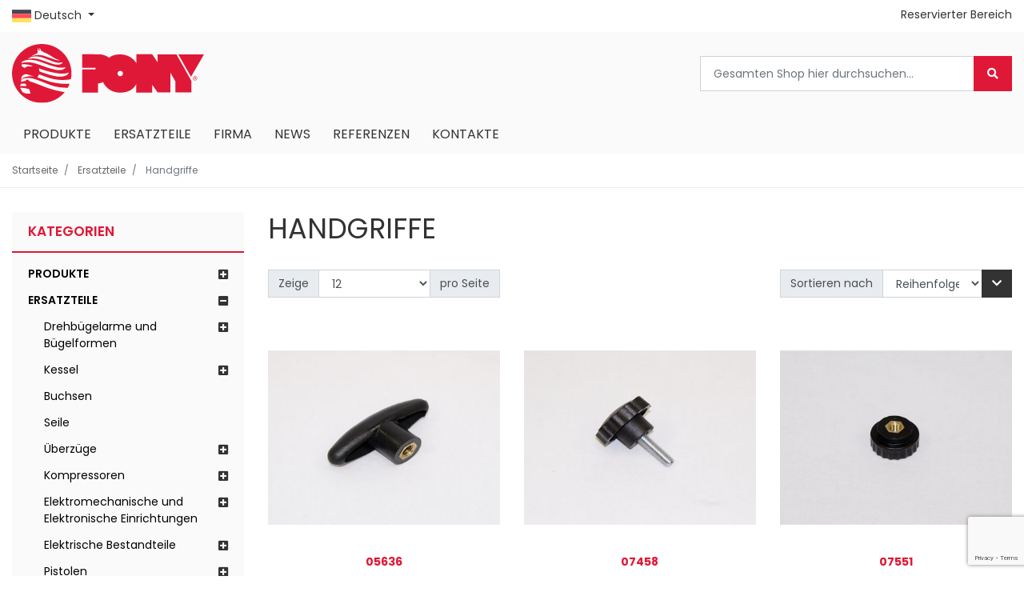

--- FILE ---
content_type: text/html; charset=UTF-8
request_url: https://ponyitaly.com/de/ersatzteile/handgriffe
body_size: 193777
content:
<!doctype html>
<html lang="de">
    <head >
        <script>
    var BASE_URL = 'https://ponyitaly.com/de/';
    var require = {
        "baseUrl": "https://ponyitaly.com/pub/static/version1753859949/frontend/Kom/pony/de_DE"
    };
</script>
        <meta charset="utf-8"/>
<meta name="title" content="Handgriffe - Ersatzteile"/>
<meta name="description" content="Pony Italy | Macchine e presse da stiro industriali"/>
<meta name="robots" content="INDEX,FOLLOW"/>
<meta name="viewport" content="width=device-width, initial-scale=1"/>
<meta name="format-detection" content="telephone=no"/>
<title>Handgriffe - Ersatzteile</title>
<link  rel="stylesheet" type="text/css"  media="all" href="https://ponyitaly.com/pub/static/version1753859949/frontend/Kom/pony/de_DE/mage/calendar.css" />
<link  rel="stylesheet" type="text/css"  media="all" href="https://ponyitaly.com/pub/static/version1753859949/frontend/Kom/pony/de_DE/Kom_Bannerslider/css/bannerslider.css" />
<link  rel="stylesheet" type="text/css"  media="all" href="https://ponyitaly.com/pub/static/version1753859949/frontend/Kom/pony/de_DE/Kom_CustomContactForm/css/form.css" />
<link  rel="stylesheet" type="text/css"  media="all" href="https://ponyitaly.com/pub/static/version1753859949/frontend/Kom/pony/de_DE/Kom_DiscountLabel/css/discount.css" />
<link  rel="stylesheet" type="text/css"  media="all" href="https://ponyitaly.com/pub/static/version1753859949/frontend/Kom/pony/de_DE/Kom_EmbedVideo/css/video.css" />
<link  rel="stylesheet" type="text/css"  media="all" href="https://ponyitaly.com/pub/static/version1753859949/frontend/Kom/pony/de_DE/Kom_Googlemap/css/googlemap.css" />
<link  rel="stylesheet" type="text/css"  media="all" href="https://ponyitaly.com/pub/static/version1753859949/frontend/Kom/pony/de_DE/Kom_JsComponents/owl/assets/owl.carousel.min.css" />
<link  rel="stylesheet" type="text/css"  media="all" href="https://ponyitaly.com/pub/static/version1753859949/frontend/Kom/pony/de_DE/Kom_JsComponents/owl/assets/owl.theme.default.min.css" />
<link  rel="stylesheet" type="text/css"  media="all" href="https://ponyitaly.com/pub/static/version1753859949/frontend/Kom/pony/de_DE/Kom_JsComponents/owl/assets/animate.css" />
<link  rel="stylesheet" type="text/css"  media="all" href="https://ponyitaly.com/pub/static/version1753859949/frontend/Kom/pony/de_DE/Kom_JsComponents/mmenu/jquery.mmenu.all.css" />
<link  rel="stylesheet" type="text/css"  media="all" href="https://ponyitaly.com/pub/static/version1753859949/frontend/Kom/pony/de_DE/Kom_JsComponents/magiczoomplus/magiczoomplus.css" />
<link  rel="stylesheet" type="text/css"  media="all" href="https://ponyitaly.com/pub/static/version1753859949/frontend/Kom/pony/de_DE/Kom_JsComponents/magicscroll/magicscroll.css" />
<link  rel="stylesheet" type="text/css"  media="all" href="https://ponyitaly.com/pub/static/version1753859949/frontend/Kom/pony/de_DE/Kom_Megamenu/css/webslidemenu.css" />
<link  rel="stylesheet" type="text/css"  media="all" href="https://ponyitaly.com/pub/static/version1753859949/frontend/Kom/pony/de_DE/Kom_Messageslider/css/messageslider.css" />
<link  rel="stylesheet" type="text/css"  media="all" href="https://ponyitaly.com/pub/static/version1753859949/frontend/Kom/pony/de_DE/Kom_Parallax/css/parallax.css" />
<link  rel="stylesheet" type="text/css"  media="all" href="https://ponyitaly.com/pub/static/version1753859949/frontend/Kom/pony/de_DE/Kom_Productslider/css/productslider.css" />
<link  rel="stylesheet" type="text/css"  media="all" href="https://ponyitaly.com/pub/static/version1753859949/frontend/Kom/pony/de_DE/Kom_Sidebar/css/sidebar-menu.css" />
<link  rel="stylesheet" type="text/css"  media="all" href="https://ponyitaly.com/pub/static/version1753859949/frontend/Kom/pony/de_DE/Kom_UsaContactForm/css/form.css" />
<link  rel="stylesheet" type="text/css"  media="all" href="https://ponyitaly.com/pub/static/version1753859949/frontend/Kom/pony/de_DE/css/bootstrap.theme.css" />
<link  rel="stylesheet" type="text/css"  media="all" href="https://ponyitaly.com/pub/static/version1753859949/frontend/Kom/pony/de_DE/css/navigation.css" />
<link  rel="stylesheet" type="text/css"  media="all" href="https://ponyitaly.com/pub/static/version1753859949/frontend/Kom/pony/de_DE/css/boot.css" />
<link  rel="stylesheet" type="text/css"  media="all" href="https://ponyitaly.com/pub/static/version1753859949/frontend/Kom/pony/de_DE/css/boot-m.css" />
<link  rel="stylesheet" type="text/css"  media="all" href="https://ponyitaly.com/pub/static/version1753859949/frontend/Kom/pony/de_DE/Magento_Ui/css/modal.css" />
<link  rel="stylesheet" type="text/css"  media="all" href="https://ponyitaly.com/pub/static/version1753859949/frontend/Kom/pony/de_DE/Magento_Ui/css/tooltip.css" />
<link  rel="stylesheet" type="text/css"  media="all" href="https://ponyitaly.com/pub/static/version1753859949/frontend/Kom/pony/de_DE/css/font-awesome.min.css" />
<link  rel="stylesheet" type="text/css"  media="all" href="https://ponyitaly.com/pub/static/version1753859949/frontend/Kom/pony/de_DE/css/pony.css" />
<link  rel="stylesheet" type="text/css"  media="all" href="https://ponyitaly.com/pub/static/version1753859949/frontend/Kom/pony/de_DE/css/pony-m.css" />
<link  rel="stylesheet" type="text/css"  media="all" href="https://ponyitaly.com/pub/static/version1753859949/frontend/Kom/pony/de_DE/css/popup.css" />
<link  rel="stylesheet" type="text/css"  media="all" href="https://ponyitaly.com/pub/static/version1753859949/frontend/Kom/pony/de_DE/Amasty_HidePrice/js/fancyambox/jquery.fancyambox.min.css" />
<link  rel="stylesheet" type="text/css"  media="all" href="https://ponyitaly.com/pub/static/version1753859949/frontend/Kom/pony/de_DE/Amasty_HidePrice/css/amhideprice.css" />
<link  rel="stylesheet" type="text/css"  media="all" href="https://ponyitaly.com/pub/static/version1753859949/frontend/Kom/pony/de_DE/Amasty_Base/vendor/slick/amslick.min.css" />
<link  rel="stylesheet" type="text/css"  media="all" href="https://ponyitaly.com/pub/static/version1753859949/frontend/Kom/pony/de_DE/Amasty_ShopbyBase/css/swiper.min.css" />
<link  rel="stylesheet" type="text/css"  media="all" href="https://ponyitaly.com/pub/static/version1753859949/frontend/Kom/pony/de_DE/Magezon_Core/css/styles.css" />
<link  rel="stylesheet" type="text/css"  media="all" href="https://ponyitaly.com/pub/static/version1753859949/frontend/Kom/pony/de_DE/Magezon_Core/css/owlcarousel/owl.carousel.min.css" />
<link  rel="stylesheet" type="text/css"  media="all" href="https://ponyitaly.com/pub/static/version1753859949/frontend/Kom/pony/de_DE/Magezon_Core/css/animate.css" />
<link  rel="stylesheet" type="text/css"  media="all" href="https://ponyitaly.com/pub/static/version1753859949/frontend/Kom/pony/de_DE/Magezon_Core/css/fontawesome5.css" />
<link  rel="stylesheet" type="text/css"  media="all" href="https://ponyitaly.com/pub/static/version1753859949/frontend/Kom/pony/de_DE/Magezon_Core/css/mgz_font.css" />
<link  rel="stylesheet" type="text/css"  media="all" href="https://ponyitaly.com/pub/static/version1753859949/frontend/Kom/pony/de_DE/Magezon_Core/css/mgz_bootstrap.css" />
<link  rel="stylesheet" type="text/css"  media="all" href="https://ponyitaly.com/pub/static/version1753859949/frontend/Kom/pony/de_DE/Magezon_Builder/css/openiconic.min.css" />
<link  rel="stylesheet" type="text/css"  media="all" href="https://ponyitaly.com/pub/static/version1753859949/frontend/Kom/pony/de_DE/Magezon_Builder/css/styles.css" />
<link  rel="stylesheet" type="text/css"  media="all" href="https://ponyitaly.com/pub/static/version1753859949/frontend/Kom/pony/de_DE/Magezon_Builder/css/common.css" />
<link  rel="stylesheet" type="text/css"  media="all" href="https://ponyitaly.com/pub/static/version1753859949/frontend/Kom/pony/de_DE/Magezon_Core/css/magnific.css" />
<link  rel="stylesheet" type="text/css"  media="all" href="https://ponyitaly.com/pub/static/version1753859949/frontend/Kom/pony/de_DE/Magezon_PageBuilder/css/styles.css" />
<link  rel="stylesheet" type="text/css"  media="all" href="https://ponyitaly.com/pub/static/version1753859949/frontend/Kom/pony/de_DE/Magezon_PageBuilder/vendor/photoswipe/photoswipe.css" />
<link  rel="stylesheet" type="text/css"  media="all" href="https://ponyitaly.com/pub/static/version1753859949/frontend/Kom/pony/de_DE/Magezon_PageBuilder/vendor/photoswipe/default-skin/default-skin.css" />
<link  rel="stylesheet" type="text/css"  media="all" href="https://ponyitaly.com/pub/static/version1753859949/frontend/Kom/pony/de_DE/Magezon_PageBuilder/vendor/blueimp/css/blueimp-gallery.min.css" />
<link  rel="stylesheet" type="text/css"  media="all" href="https://ponyitaly.com/pub/static/version1753859949/frontend/Kom/pony/de_DE/Magento_Checkout/css/minicart.css" />
<link  rel="stylesheet" type="text/css"  media="all" href="https://ponyitaly.com/pub/static/version1753859949/frontend/Kom/pony/de_DE/Amasty_ShopbyBase/css/chosen/chosen.css" />
<link  rel="stylesheet" type="text/css"  media="all" href="https://ponyitaly.com/pub/static/version1753859949/frontend/Kom/pony/de_DE/Magefan_Blog/css/blog-new.css" />
<link  rel="stylesheet" type="text/css"  media="all" href="https://ponyitaly.com/pub/static/version1753859949/frontend/Kom/pony/de_DE/Magefan_Blog/css/blog-custom.css" />
<link  rel="stylesheet" type="text/css"  media="all" href="https://ponyitaly.com/pub/static/version1753859949/frontend/Kom/pony/de_DE/Amasty_Mostviewed/css/source/mkcss/amrelated.css" />
<link  rel="stylesheet" type="text/css"  media="all" href="https://pro.fontawesome.com/releases/v5.8.1/css/all.css" />
<link  rel="stylesheet" type="text/css"  media="all" href="https://fonts.googleapis.com/css?family=Oswald:300,400,500,600,700" />
<link  rel="stylesheet" type="text/css"  media="all" href="https://fonts.googleapis.com/css?family=Poppins:300,400,600,700" />
<link  rel="stylesheet" type="text/css"  media="all" href="https://fonts.googleapis.com/css?family=Open+Sans:300,400,600,700" />
<script  type="text/javascript"  src="https://ponyitaly.com/pub/static/version1753859949/frontend/Kom/pony/de_DE/requirejs/require.js"></script>
<script  type="text/javascript"  src="https://ponyitaly.com/pub/static/version1753859949/frontend/Kom/pony/de_DE/mage/requirejs/mixins.js"></script>
<script  type="text/javascript"  src="https://ponyitaly.com/pub/static/version1753859949/frontend/Kom/pony/de_DE/requirejs-config.js"></script>
<script  type="text/javascript"  src="https://ponyitaly.com/pub/static/version1753859949/frontend/Kom/pony/de_DE/mage/polyfill.js"></script>
<script  type="text/javascript"  src="https://ponyitaly.com/pub/static/version1753859949/frontend/Kom/pony/de_DE/Kom_Megamenu/js/webslidemenu.js"></script>
<script  type="text/javascript"  src="https://ponyitaly.com/pub/static/version1753859949/frontend/Kom/pony/de_DE/Magento_Theme/js/kom.js"></script>
<link  rel="canonical" href="https://ponyitaly.com/de/ersatzteile/handgriffe" />
<link  rel="icon" type="image/x-icon" href="https://ponyitaly.com/pub/media/favicon/websites/1/logo-pony-message_1.ico" />
<link  rel="shortcut icon" type="image/x-icon" href="https://ponyitaly.com/pub/media/favicon/websites/1/logo-pony-message_1.ico" />
<!-- Global site tag (gtag.js) - Google Ads: 1037962677 -->
<script async src="https://www.googletagmanager.com/gtag/js?id=AW-1037962677"></script>
<script>
  window.dataLayer = window.dataLayer || [];
  function gtag(){dataLayer.push(arguments);}
  gtag('js', new Date());

  gtag('config', 'AW-1037962677');
</script>
<meta name="google-site-verification" content="ZVi9xvPvZ8DH8RlYKjHGYrNZo5yebpb3UgRh3Wg5dqw" />

<!-- Hotjar Tracking Code for https://ponyitaly.com/it/ -->
<script type="text/plain">
(function(h,o,t,j,a,r){
h.hj=h.hj||function(){(h.hj.q=h.hj.q||[]).push(arguments)};
h._hjSettings={hjid:1996398,hjsv:6};
a=o.getElementsByTagName('head')[0];
r=o.createElement('script');r.async=1;
r.src=t+h._hjSettings.hjid+j+h._hjSettings.hjsv;
a.appendChild(r);
})(window,document,'https://static.hotjar.com/c/hotjar-','.js?sv=');
</script>

<!-- Google Tag Manager -->
<script>(function(w,d,s,l,i){w[l]=w[l]||[];w[l].push({'gtm.start':
new Date().getTime(),event:'gtm.js'});var f=d.getElementsByTagName(s)[0],
j=d.createElement(s),dl=l!='dataLayer'?'&l='+l:'';j.async=true;j.src=
'https://www.googletagmanager.com/gtm.js?id='+i+dl;f.parentNode.insertBefore(j,f);
})(window,document,'script','dataLayer','GTM-TVHFWFT');</script>
<!-- End Google Tag Manager -->

<!-- Consent Solution -->

<script type="text/javascript">var _iub = _iub || {}; _iub.cons_instructions = _iub.cons_instructions || []; _iub.cons_instructions.push(["init", {api_key: "gVzZmFiyzi1QbkJKUAEkW1c7X6ABXuBH"}]);</script><script type="text/javascript" src="https://cdn.iubenda.com/cons/iubenda_cons.js" async></script>

<style>
.product-info-stock-sku {display:none;}
</style>        <!-- BEGIN GOOGLE ANALYTICS CODE -->
<script type="text/x-magento-init">
{
    "*": {
        "Magento_GoogleAnalytics/js/google-analytics": {
            "isCookieRestrictionModeEnabled": 0,
            "currentWebsite": 1,
            "cookieName": "user_allowed_save_cookie",
            "ordersTrackingData": [],
            "pageTrackingData": {"optPageUrl":"","isAnonymizedIpActive":false,"accountId":"UA-61839130-1"}        }
    }
}
</script>
<!-- END GOOGLE ANALYTICS CODE -->
<script type="text/javascript">
        var _iub = _iub || [];
        var bannerHTML; 
        _iub.csConfiguration = {"invalidateConsentWithoutLog":true,"reloadOnConsent":true,"consentOnContinuedBrowsing":false,"perPurposeConsent":true,"whitelabel":false,"lang":"de","siteId":2444447,"floatingPreferencesButtonDisplay":false,"cookiePolicyId":63016173, "banner":{ "slideDown":false,"acceptButtonDisplay":true,"customizeButtonDisplay":true,"acceptButtonColor":"#e01837","acceptButtonCaptionColor":"white","customizeButtonColor":"#ffffff","customizeButtonCaptionColor":"#777272","rejectButtonColor":"#0073CE","rejectButtonCaptionColor":"white","position":"float-center","backgroundOverlay":true,"textColor":"#fbfbfb","backgroundColor":"#8d8888","closeButtonRejects":true,"listPurposes":true,"explicitWithdrawal":true },
        "callback": {
            "onReady": function() {
                var banner = document.getElementById('iubenda-cs-banner');
                if (banner) {
                    bannerHTML = banner.innerHTML;
                }
            },
            "onPreferenceFirstExpressed": function(event) {
                _iub.cons_instructions.push(["submit",
                    {
                        consent: {
                            subject: {},
                            preferences: event,
                            legal_notices: [{
                                identifier: "cookie_policy"
                            }],
                            proofs: [{
                                content: JSON.stringify(event),
                                form: bannerHTML
                            }]
                        }
                    }
                ]);
            }
        }
    
    
    };
        </script>
        <script type="text/javascript" src="//cdn.iubenda.com/cs/stable/iubenda_cs.js" charset="UTF-8" async></script>    <script type="text/javascript">
        var iCallback = function () {};

        if ( 'callback' in _iub.csConfiguration ) {
            if ( 'onConsentGiven' in _iub.csConfiguration.callback )
                iCallback = _iub.csConfiguration.callback.onConsentGiven;

            _iub.csConfiguration.callback.onConsentGiven = function () {
                iCallback();

                jQuery( 'noscript._no_script_iub' ).each( function ( a, b ) {
                    var el = jQuery( b );
                    el.after( el.html() );
                } );
            };
        }
        ;
    </script>
    <style>
	.magezon-builder .mgz-container {width: 1280px;}
	</style>
            <link rel="alternate" hreflang="de" href="https://ponyitaly.com/de/handgriffe"/>
            <link rel="alternate" hreflang="en-us" href="https://ponyitaly.com/handles"/>
            <link rel="alternate" hreflang="it" href="https://ponyitaly.com/it/maniglie"/>
            <link rel="alternate" hreflang="fr" href="https://ponyitaly.com/fr/poignees"/>
            <link rel="alternate" hreflang="ru" href="https://ponyitaly.com/ru/ruchki"/>
            <link rel="alternate" hreflang="es" href="https://ponyitaly.com/es/manijas"/>
                                    <link rel="alternate" hreflang="x-default" href="https://ponyitaly.com/handles"/>
        


    </head>
    <body data-container="body"
          data-mage-init='{"loaderAjax": {}, "loader": { "icon": "https://ponyitaly.com/pub/static/version1753859949/frontend/Kom/pony/de_DE/images/loader-2.gif"}}'
        class="page-with-filter page-products categorypath-ersatzteile-handgriffe category-handgriffe catalog-category-view page-layout-2columns-left">
            <!-- Google Tag Manager (noscript) -->
    <noscript><iframe src="https://www.googletagmanager.com/ns.html?id=GTM-TVHFWFT"
    height="0" width="0" style="display:none;visibility:hidden"></iframe></noscript>
    <!-- End Google Tag Manager (noscript) -->


<script type="text/x-magento-init">
    {
        "*": {
            "mage/cookies": {
                "expires": null,
                "path": "\u002F",
                "domain": ".ponyitaly.com",
                "secure": false,
                "lifetime": "3600"
            }
        }
    }
</script>
	<noscript>
		<div class="message global noscript">
			<div class="content">
				<p>
					<strong>JavaScript scheint in Ihrem Browser deaktiviert zu sein.</strong>
					<span>Um unsere Website in bester Weise zu erfahren, aktivieren Sie Javascript in Ihrem Browser.</span>
				</p>
			</div>
		</div>
	</noscript>


<script>
    window.cookiesConfig = window.cookiesConfig || {};
    window.cookiesConfig.secure = true;
</script>
<script>
    require.config({
        map: {
            '*': {
                wysiwygAdapter: 'mage/adminhtml/wysiwyg/tiny_mce/tinymce4Adapter'
            }
        }
    });
</script>


<div class="page-wrapper"><header class="page-header">

				<!-- Mobile -->
		<div class="header p-3 mobile-detect-mobile">
            <div>
                <a href="#topMenu" class="showmenu"><i class="far fa-bars"></i></a>
            </div>
            <div><a class="logo" href="https://ponyitaly.com/de/" title="">
	<img src="https://ponyitaly.com/pub/static/version1753859949/frontend/Kom/pony/de_DE/images/logo-pony.svg"
		 alt=""
		 		 	/>
</a>
</div>
            <div class="lang-selector">
                <p><i class="fal fa-globe"></i> de <i class="arrow"></i></p>
                <ul class="lang-selector--langs">
                    <li><a href="https://ponyitaly.com/">English</a></li>
                    <li><a href="https://ponyitaly.com/it/">Italiano</a></li>
                    <li><a href="https://ponyitaly.com/fr/">Français</a></li>
                    <li><a href="https://ponyitaly.com/de/">Deutsch</a></li>
                    <li><a href="https://ponyitaly.com/ru/">Pусский</a></li>
                    <li><a href="https://ponyitaly.com/es/">Español</a></li>
                </ul>
            </div>
            <div>
                                <a href="" class="collapsed showsearch" data-toggle="collapse"><i class="far fa-search"></i></a>
                
<div data-block="minicart" class="minicart-wrapper">
        <!-- Mobile - Sidebar -->
    <button type="button" id="minicart-close" class="action close mobile-detect-mobile" style="display:none"></button>
            <div class="block block-komCart empty">
            <div id="minicart-content-wrapper" data-bind="scope: 'minicart_content'">
                <!-- ko template: getTemplate() --><!-- /ko -->
            </div>
                    </div>
            <!-- Desktop - Dropdown -->
            <div class="block block-minicart empty mobile-detect-desktop"
             data-role="dropdownDialog"
             data-mage-init='{"dropdownDialog":{
					"appendTo":"[data-block=minicart]",
					"triggerTarget":".showcart",
					"timeout": "2000",
					"closeOnMouseLeave": false,
					"closeOnEscape": true,
					"triggerClass":"active",
					"parentClass":"active",
					"buttons":[]}}'>
            <div id="minicart-content-wrapper" data-bind="scope: 'minicart_content'">
                <!-- ko template: getTemplate() --><!-- /ko -->
            </div>
                    </div>
        
    <script>
        window.checkout = {"shoppingCartUrl":"https:\/\/ponyitaly.com\/de\/checkout\/cart\/","checkoutUrl":"https:\/\/ponyitaly.com\/de\/checkout\/","updateItemQtyUrl":"https:\/\/ponyitaly.com\/de\/checkout\/sidebar\/updateItemQty\/","removeItemUrl":"https:\/\/ponyitaly.com\/de\/checkout\/sidebar\/removeItem\/","imageTemplate":"Magento_Catalog\/product\/image_with_borders","baseUrl":"https:\/\/ponyitaly.com\/de\/","minicartMaxItemsVisible":5,"websiteId":"1","maxItemsToDisplay":10,"storeId":"4","storeGroupId":"1","customerLoginUrl":"https:\/\/ponyitaly.com\/de\/customer\/account\/login\/referer\/aHR0cHM6Ly9wb255aXRhbHkuY29tL2RlL2Vyc2F0enRlaWxlL2hhbmRncmlmZmU%2C\/","isRedirectRequired":false,"autocomplete":"off","captcha":{"user_login":{"isCaseSensitive":false,"imageHeight":50,"imageSrc":"","refreshUrl":"https:\/\/ponyitaly.com\/de\/captcha\/refresh\/","isRequired":false,"timestamp":1769779423}}};
    </script>
    <script type="text/x-magento-init">
	{
		"[data-block='minicart']": {
			"Magento_Ui/js/core/app": {"components":{"minicart_content":{"children":{"subtotal.container":{"children":{"subtotal":{"children":{"subtotal.totals":{"config":{"display_cart_subtotal_incl_tax":0,"display_cart_subtotal_excl_tax":1,"template":"Magento_Tax\/checkout\/minicart\/subtotal\/totals"},"children":{"subtotal.totals.msrp":{"component":"Magento_Msrp\/js\/view\/checkout\/minicart\/subtotal\/totals","config":{"displayArea":"minicart-subtotal-hidden","template":"Magento_Msrp\/checkout\/minicart\/subtotal\/totals"}}},"component":"Magento_Tax\/js\/view\/checkout\/minicart\/subtotal\/totals"}},"component":"uiComponent","config":{"template":"Magento_Checkout\/minicart\/subtotal"}}},"component":"uiComponent","config":{"displayArea":"subtotalContainer"}},"item.renderer":{"component":"uiComponent","config":{"displayArea":"defaultRenderer","template":"Magento_Checkout\/minicart\/item\/default"},"children":{"item.image":{"component":"Magento_Catalog\/js\/view\/image","config":{"template":"Magento_Catalog\/product\/image","displayArea":"itemImage"}},"checkout.cart.item.price.sidebar":{"component":"uiComponent","config":{"template":"Magento_Checkout\/minicart\/item\/price","displayArea":"priceSidebar"}}}},"extra_info":{"component":"uiComponent","config":{"displayArea":"extraInfo"}},"promotion":{"component":"uiComponent","config":{"displayArea":"promotion"}}},"config":{"itemRenderer":{"default":"defaultRenderer","simple":"defaultRenderer","virtual":"defaultRenderer"},"template":"Magento_Checkout\/minicart\/content"},"component":"Magento_Checkout\/js\/view\/minicart"}},"types":[]}		},
		"*": {
			"Magento_Ui/js/block-loader": "https://ponyitaly.com/pub/static/version1753859949/frontend/Kom/pony/de_DE/images/loader-1.gif"
		}
	}
	</script>
</div>
            </div>
		</div>
		<div class="pl-3 pr-3 mobile-detect-mobile">
			<div class="collapse" id="collapseSearch"><div class="block block-search">
    <form class="form minisearch" id="search_mini_form" action="https://ponyitaly.com/de/catalogsearch/result/" method="get">
        <div class="input-group input-group-lg">
            <input id="search"
                                   type="text"
                   name="q"
                   value=""
                   placeholder="Gesamten Shop hier durchsuchen..."
                   class="form-control"
                   maxlength="128"
                   role="combobox"
                   aria-haspopup="false"
                   aria-autocomplete="both"
                   autocomplete="off"/>
            <div class="input-group-append">
                <button type="submit" title="Search" class="action search btn btn-primary">
                    <i class="fas fa-search"></i>
                </button>
            </div>
        </div>
        <div id="search_autocomplete" class="search-autocomplete"></div>
        
    </form>
</div>

<script>
    require(['jquery'], function ($) {
        $('.block-search label').click(function() {
            $(this).next('.control').toggle();
        });
    });
</script>

</div>
		</div>

		<script>

            if(window.innerWidth < 768){
		require(['jquery','jquery.bootstrap'], function($) {
			$(document).ready(function() {
				$('a.showsearch').on('click', function() {
					$('#collapseSearch').collapse('toggle');
				});
			});
		});

            }
		</script>

		<nav class="mobile-detect-mobile" id="komCart"></nav>
		<script>

            if(window.innerWidth < 768) {
                require(['jquery', 'jquery.mmenu'], function ($) {
                    $(document).ready(function () {
                        $('.minicart-wrapper').appendTo('#komCart');
                        $("#komCart").mmenu({
                            // Options
                            extensions: [
                                "position-back",
                                "position-right",
                                "shadow-page"
                            ],
                            // Addons
                            navbar: {
                                add: false
                            }
                        });
                        var API = $("#komCart").data("mmenu");

                        $(".showcart").click(function () {
                            $("#minicart-close").show();
                            API.open();
                        });
                        $("#minicart-close").click(function () {
                            API.close();
                        });
                    });
                });

            }
		</script>
				<!-- Desktop -->
		<div class="container header-top mobile-detect-desktop">
			<div class="row">
				<div class="col-lg-6 col-md-3 col-12">
					<div class="dropdown language">
	<a class="dropdown-toggle" href="#" role="button" id="dropdownLanguage" data-toggle="dropdown" aria-haspopup="true" aria-expanded="false">
		<img src="/pub/media/wysiwyg/flag-de.png" alt="Deutsch"/>
		Deutsch	</a>
	<div class="dropdown-menu" aria-labelledby="dropdownLanguage">
								<a class="view-en dropdown-item" href="#" data-post='{"action":"https:\/\/ponyitaly.com\/de\/stores\/store\/redirect\/","data":{"___store":"en","___from_store":"de","uenc":"aHR0cHM6Ly9wb255aXRhbHkuY29tL2Vyc2F0enRlaWxlL2hhbmRncmlmZmU,"}}'>
				<img src="/pub/media/wysiwyg/flag-en.png" alt="English"/>
				English			</a>
											<a class="view-it dropdown-item" href="#" data-post='{"action":"https:\/\/ponyitaly.com\/de\/stores\/store\/redirect\/","data":{"___store":"it","___from_store":"de","uenc":"aHR0cHM6Ly9wb255aXRhbHkuY29tL2l0L2Vyc2F0enRlaWxlL2hhbmRncmlmZmU,"}}'>
				<img src="/pub/media/wysiwyg/flag-it.png" alt="Italiano"/>
				Italiano			</a>
											<a class="view-fr dropdown-item" href="#" data-post='{"action":"https:\/\/ponyitaly.com\/de\/stores\/store\/redirect\/","data":{"___store":"fr","___from_store":"de","uenc":"aHR0cHM6Ly9wb255aXRhbHkuY29tL2ZyL2Vyc2F0enRlaWxlL2hhbmRncmlmZmU,"}}'>
				<img src="/pub/media/wysiwyg/flag-fr.png" alt="Français"/>
				Français			</a>
																<a class="view-ru dropdown-item" href="#" data-post='{"action":"https:\/\/ponyitaly.com\/de\/stores\/store\/redirect\/","data":{"___store":"ru","___from_store":"de","uenc":"aHR0cHM6Ly9wb255aXRhbHkuY29tL3J1L2Vyc2F0enRlaWxlL2hhbmRncmlmZmU,"}}'>
				<img src="/pub/media/wysiwyg/flag-ru.png" alt="русский"/>
				русский			</a>
											<a class="view-es dropdown-item" href="#" data-post='{"action":"https:\/\/ponyitaly.com\/de\/stores\/store\/redirect\/","data":{"___store":"es","___from_store":"de","uenc":"aHR0cHM6Ly9wb255aXRhbHkuY29tL2VzL2Vyc2F0enRlaWxlL2hhbmRncmlmZmU,"}}'>
				<img src="/pub/media/wysiwyg/flag-es.png" alt="Español"/>
				Español			</a>
						</div>
</div>

<script>
require(['jquery','jquery.bootstrap'], function($) {
	$('.language > .dropdown-toggle').dropdown()
});
</script>
														</div>
				<div class="col-lg-6 col-md-9 col-12">
                    <div class="link-top-bar">
                    					<ul class="header-links"><li><a href="https://ponyitaly.com/de/customer/account/" >Reservierter Bereich</a></li>
</ul>                    </div>
				</div>
			</div>
		</div>
		<div class="header mobile-detect-desktop">
			<div class="container">
				<div class="row">
					<div class="col-lg-6 col-md-4 col-12">
						<a class="logo" href="https://ponyitaly.com/de/" title="">
	<img src="https://ponyitaly.com/pub/static/version1753859949/frontend/Kom/pony/de_DE/images/logo-pony.svg"
		 alt=""
		 		 	/>
</a>
					</div>
					<div class="col-lg-6 col-md-8 col-12 header-right">
						<div class="block block-search">
    <form class="form minisearch" id="search_mini_form" action="https://ponyitaly.com/de/catalogsearch/result/" method="get">
        <div class="input-group input-group-lg">
            <input id="search"
                                   type="text"
                   name="q"
                   value=""
                   placeholder="Gesamten Shop hier durchsuchen..."
                   class="form-control"
                   maxlength="128"
                   role="combobox"
                   aria-haspopup="false"
                   aria-autocomplete="both"
                   autocomplete="off"/>
            <div class="input-group-append">
                <button type="submit" title="Search" class="action search btn btn-primary">
                    <i class="fas fa-search"></i>
                </button>
            </div>
        </div>
        <div id="search_autocomplete" class="search-autocomplete"></div>
        
    </form>
</div>

<script>
    require(['jquery'], function ($) {
        $('.block-search label').click(function() {
            $(this).next('.control').toggle();
        });
    });
</script>

										</div>
				</div>
			</div>
		</div>
			</header>
<nav id="topMenu">
	<div id="panel-menu">
		
	<ul class="mobile-detect-mobile">
		<li  class="level0 nav-1 category-item first level-top parent"><a href="https://ponyitaly.com/de/produkte"  class="level-top" ><span>PRODUKTE</span></a><ul class="list-unstyled level0 submenu"><li  class="level1 nav-1-1 category-item first parent"><a href="https://ponyitaly.com/de/produkte/bugeltische" ><span>BÜGELTISCHE</span></a><ul class="list-unstyled level1 submenu"><li  class="level2 nav-1-1-1 category-item first"><a href="https://ponyitaly.com/de/produkte/bugeltische/absaugbugeltische" ><span>Absaugbügeltische</span></a></li><li  class="level2 nav-1-1-2 category-item"><a href="https://ponyitaly.com/de/produkte/bugeltische/rechteckige-bugeltische" ><span>Rechteckige Bügeltische</span></a></li><li  class="level2 nav-1-1-3 category-item"><a href="https://ponyitaly.com/de/produkte/bugeltische/absaug-blasbugeltische" ><span>Absaug-/Blasbügeltische</span></a></li><li  class="level2 nav-1-1-4 category-item"><a href="https://ponyitaly.com/de/produkte/bugeltische/absaug-blas-unterdampfbugeltische" ><span>Absaug-/Blas-/Unterdampfbügeltische</span></a></li><li  class="level2 nav-1-1-5 category-item last"><a href="https://ponyitaly.com/de/produkte/bugeltische/absaug-unterdampfbugeltische" ><span>Absaug-/Unterdampfbügeltische</span></a></li></ul></li><li  class="level1 nav-1-2 category-item parent"><a href="https://ponyitaly.com/de/produkte/finish-gerate-topper-kabinen" ><span>FINISH-GERÄTE - TOPPER - KABINEN</span></a><ul class="list-unstyled level1 submenu"><li  class="level2 nav-1-2-1 category-item first"><a href="https://ponyitaly.com/de/produkte/finish-gerate-topper-kabinen/hemdenfinisher" ><span>Hemdenfinisher</span></a></li><li  class="level2 nav-1-2-2 category-item"><a href="https://ponyitaly.com/de/produkte/finish-gerate-topper-kabinen/formfinisher-mit-senkrechter-spannung" ><span>Formfinisher mit senkrechter Spannung</span></a></li><li  class="level2 nav-1-2-3 category-item"><a href="https://ponyitaly.com/de/produkte/finish-gerate-topper-kabinen/universal-formfinisher" ><span>Universal Formfinisher</span></a></li><li  class="level2 nav-1-2-4 category-item"><a href="https://ponyitaly.com/de/produkte/finish-gerate-topper-kabinen/topper" ><span>Topper</span></a></li><li  class="level2 nav-1-2-5 category-item last"><a href="https://ponyitaly.com/de/produkte/finish-gerate-topper-kabinen/bugelkabinen" ><span>Bügelkabinen</span></a></li></ul></li><li  class="level1 nav-1-3 category-item parent"><a href="https://ponyitaly.com/de/produkte/bugeleisen-und-zubehor" ><span>BÜGELEISEN UND ZUBEHÖR</span></a><ul class="list-unstyled level1 submenu"><li  class="level2 nav-1-3-1 category-item first"><a href="https://ponyitaly.com/de/produkte/bugeleisen-und-zubehor/bugeleisen" ><span>Bügeleisen</span></a></li><li  class="level2 nav-1-3-2 category-item last"><a href="https://ponyitaly.com/de/produkte/bugeleisen-und-zubehor/zubehor" ><span>Zubehör</span></a></li></ul></li><li  class="level1 nav-1-4 category-item parent"><a href="https://ponyitaly.com/de/produkte/detachur" ><span>DETACHUR</span></a><ul class="list-unstyled level1 submenu"><li  class="level2 nav-1-4-1 category-item first"><a href="https://ponyitaly.com/de/produkte/detachur/detachiertische" ><span>Detachiertische</span></a></li><li  class="level2 nav-1-4-2 category-item last"><a href="https://ponyitaly.com/de/produkte/detachur/detachierkabinen" ><span>Detachierkabinen</span></a></li></ul></li><li  class="level1 nav-1-5 category-item parent"><a href="https://ponyitaly.com/de/produkte/pressen" ><span>PRESSEN</span></a><ul class="list-unstyled level1 submenu"><li  class="level2 nav-1-5-1 category-item first"><a href="https://ponyitaly.com/de/produkte/pressen/pressen-fur-die-wascherei" ><span>Pressen für die Wäscherei</span></a></li><li  class="level2 nav-1-5-2 category-item"><a href="https://ponyitaly.com/de/produkte/pressen/pressen-fur-die-chemische-reinigung" ><span>Pressen für die chemische Reinigung</span></a></li><li  class="level2 nav-1-5-3 category-item"><a href="https://ponyitaly.com/de/produkte/pressen/hemdenpressen" ><span>Hemdenpressen</span></a></li><li  class="level2 nav-1-5-4 category-item last"><a href="https://ponyitaly.com/de/produkte/pressen/hosenpressen" ><span>Hosenpressen</span></a></li></ul></li><li  class="level1 nav-1-6 category-item parent"><a href="https://ponyitaly.com/de/produkte/dampferzeuger" ><span>DAMPFERZEUGER</span></a><ul class="list-unstyled level1 submenu"><li  class="level2 nav-1-6-1 category-item first"><a href="https://ponyitaly.com/de/produkte/dampferzeuger/dampferzeuger-fur-bugeleisen" ><span>Dampferzeuger für Bügeleisen</span></a></li><li  class="level2 nav-1-6-2 category-item last"><a href="https://ponyitaly.com/de/produkte/dampferzeuger/elektrodampferzeuger" ><span>Elektrodampferzeuger</span></a></li></ul></li><li  class="level1 nav-1-7 category-item"><a href="https://ponyitaly.com/de/produkte/hygienisierung" ><span>HYGIENISIERUNG</span></a></li><li  class="level1 nav-1-8 category-item last"><a href="https://ponyitaly.com/de/produkte/puff-irons" ><span>PUFF IRONS</span></a></li></ul></li><li  class="level0 nav-2 category-item has-active last level-top parent"><a href="https://ponyitaly.com/de/ersatzteile"  class="level-top" ><span>Ersatzteile</span></a><ul class="list-unstyled level0 submenu"><li  class="level1 nav-2-1 category-item first parent"><a href="https://ponyitaly.com/de/ersatzteile/drehbugelarme-und-bugelformen" ><span>Drehbügelarme und Bügelformen</span></a><ul class="list-unstyled level1 submenu"><li  class="level2 nav-2-1-1 category-item first"><a href="https://ponyitaly.com/de/ersatzteile/drehbugelarme-und-bugelformen/bestandteile" ><span>Bestandteile</span></a></li><li  class="level2 nav-2-1-2 category-item last"><a href="https://ponyitaly.com/de/ersatzteile/drehbugelarme-und-bugelformen/bugelformen" ><span>Bügelformen</span></a></li></ul></li><li  class="level1 nav-2-2 category-item parent"><a href="https://ponyitaly.com/de/ersatzteile/kessel" ><span>Kessel</span></a><ul class="list-unstyled level1 submenu"><li  class="level2 nav-2-2-1 category-item first"><a href="https://ponyitaly.com/de/ersatzteile/kessel/komplette-kessel" ><span>Komplette Kessel</span></a></li><li  class="level2 nav-2-2-2 category-item last"><a href="https://ponyitaly.com/de/ersatzteile/kessel/bestandteile-fur-kessel" ><span>Bestandteile für Kessel</span></a></li></ul></li><li  class="level1 nav-2-3 category-item"><a href="https://ponyitaly.com/de/ersatzteile/buchsen" ><span>Buchsen</span></a></li><li  class="level1 nav-2-4 category-item"><a href="https://ponyitaly.com/de/ersatzteile/seile" ><span>Seile</span></a></li><li  class="level1 nav-2-5 category-item parent"><a href="https://ponyitaly.com/de/ersatzteile/uberzuge" ><span>Überzüge</span></a><ul class="list-unstyled level1 submenu"><li  class="level2 nav-2-5-1 category-item first parent"><a href="https://ponyitaly.com/de/ersatzteile/uberzuge/uberzuge-und-abdeckungssatze" ><span>Überzüge und Abdeckungssätze</span></a><ul class="list-unstyled level2 submenu"><li  class="level3 nav-2-5-1-1 category-item first"><a href="https://ponyitaly.com/de/ersatzteile/uberzuge/uberzuge-und-abdeckungssatze/bugeltische" ><span>Bügeltische</span></a></li><li  class="level3 nav-2-5-1-2 category-item"><a href="https://ponyitaly.com/de/ersatzteile/uberzuge/uberzuge-und-abdeckungssatze/detachiertische" ><span>Detachiertische</span></a></li><li  class="level3 nav-2-5-1-3 category-item"><a href="https://ponyitaly.com/de/ersatzteile/uberzuge/uberzuge-und-abdeckungssatze/bugelpresse" ><span>Bügelpresse</span></a></li><li  class="level3 nav-2-5-1-4 category-item"><a href="https://ponyitaly.com/de/ersatzteile/uberzuge/uberzuge-und-abdeckungssatze/bugelformen" ><span>Bügelformen</span></a></li><li  class="level3 nav-2-5-1-5 category-item"><a href="https://ponyitaly.com/de/ersatzteile/uberzuge/uberzuge-und-abdeckungssatze/hemdenfisher" ><span>Hemdenfisher</span></a></li><li  class="level3 nav-2-5-1-6 category-item last"><a href="https://ponyitaly.com/de/ersatzteile/uberzuge/uberzuge-und-abdeckungssatze/hosentopper" ><span>Hosentopper</span></a></li></ul></li><li  class="level2 nav-2-5-2 category-item"><a href="https://ponyitaly.com/de/ersatzteile/uberzuge/bezugfedern" ><span>Bezugfedern</span></a></li><li  class="level2 nav-2-5-3 category-item"><a href="https://ponyitaly.com/de/ersatzteile/uberzuge/isolierbezuge" ><span>Isolierbezüge</span></a></li><li  class="level2 nav-2-5-4 category-item parent"><a href="https://ponyitaly.com/de/ersatzteile/uberzuge/polsterungen" ><span>Polsterungen</span></a><ul class="list-unstyled level2 submenu"><li  class="level3 nav-2-5-4-1 category-item first"><a href="https://ponyitaly.com/de/ersatzteile/uberzuge/polsterungen/bugeltische" ><span>Bügeltische</span></a></li><li  class="level3 nav-2-5-4-2 category-item"><a href="https://ponyitaly.com/de/ersatzteile/uberzuge/polsterungen/pressen" ><span>Pressen</span></a></li><li  class="level3 nav-2-5-4-3 category-item last"><a href="https://ponyitaly.com/de/ersatzteile/uberzuge/polsterungen/hemdenfinisher" ><span>Hemdenfinisher</span></a></li></ul></li><li  class="level2 nav-2-5-5 category-item"><a href="https://ponyitaly.com/de/ersatzteile/uberzuge/antiglanzplatten" ><span>Antiglanzplatten</span></a></li><li  class="level2 nav-2-5-6 category-item"><a href="https://ponyitaly.com/de/ersatzteile/uberzuge/topperbezuge" ><span>Topperbezüge</span></a></li><li  class="level2 nav-2-5-7 category-item last"><a href="https://ponyitaly.com/de/ersatzteile/uberzuge/puppenbezuge" ><span>Puppenbezüge</span></a></li></ul></li><li  class="level1 nav-2-6 category-item parent"><a href="https://ponyitaly.com/de/ersatzteile/kompressoren" ><span>Kompressoren</span></a><ul class="list-unstyled level1 submenu"><li  class="level2 nav-2-6-1 category-item first"><a href="https://ponyitaly.com/de/ersatzteile/kompressoren/komponenten" ><span>Komponenten</span></a></li><li  class="level2 nav-2-6-2 category-item last"><a href="https://ponyitaly.com/de/ersatzteile/kompressoren/kompressoren" ><span>Kompressoren</span></a></li></ul></li><li  class="level1 nav-2-7 category-item parent"><a href="https://ponyitaly.com/de/ersatzteile/elektromechanische-und-elektronische-einrichtungen" ><span>Elektromechanische und Elektronische Einrichtungen</span></a><ul class="list-unstyled level1 submenu"><li  class="level2 nav-2-7-1 category-item first"><a href="https://ponyitaly.com/de/ersatzteile/elektromechanische-und-elektronische-einrichtungen/bestandteile" ><span>Bestandteile</span></a></li><li  class="level2 nav-2-7-2 category-item"><a href="https://ponyitaly.com/de/ersatzteile/elektromechanische-und-elektronische-einrichtungen/schutzschalter" ><span>Schützschalter</span></a></li><li  class="level2 nav-2-7-3 category-item"><a href="https://ponyitaly.com/de/ersatzteile/elektromechanische-und-elektronische-einrichtungen/zyklischer-programmierer" ><span>Zyklischer Programmierer</span></a></li><li  class="level2 nav-2-7-4 category-item"><a href="https://ponyitaly.com/de/ersatzteile/elektromechanische-und-elektronische-einrichtungen/elektropedale" ><span>Elektropedale</span></a></li><li  class="level2 nav-2-7-5 category-item"><a href="https://ponyitaly.com/de/ersatzteile/elektromechanische-und-elektronische-einrichtungen/elektromagnete" ><span>Elektromagnete</span></a></li><li  class="level2 nav-2-7-6 category-item"><a href="https://ponyitaly.com/de/ersatzteile/elektromechanische-und-elektronische-einrichtungen/platinen" ><span>Platinen</span></a></li><li  class="level2 nav-2-7-7 category-item"><a href="https://ponyitaly.com/de/ersatzteile/elektromechanische-und-elektronische-einrichtungen/druckschalter" ><span>Druckschalter</span></a></li><li  class="level2 nav-2-7-8 category-item"><a href="https://ponyitaly.com/de/ersatzteile/elektromechanische-und-elektronische-einrichtungen/relais" ><span>Relais</span></a></li><li  class="level2 nav-2-7-9 category-item"><a href="https://ponyitaly.com/de/ersatzteile/elektromechanische-und-elektronische-einrichtungen/temperaturregler" ><span>Temperaturregler</span></a></li><li  class="level2 nav-2-7-10 category-item last"><a href="https://ponyitaly.com/de/ersatzteile/elektromechanische-und-elektronische-einrichtungen/zeitgeber" ><span>Zeitgeber</span></a></li></ul></li><li  class="level1 nav-2-8 category-item parent"><a href="https://ponyitaly.com/de/ersatzteile/elektrische-bestandteile" ><span>Elektrische Bestandteile</span></a><ul class="list-unstyled level1 submenu"><li  class="level2 nav-2-8-1 category-item first"><a href="https://ponyitaly.com/de/ersatzteile/elektrische-bestandteile/verbinder" ><span>Verbinder</span></a></li><li  class="level2 nav-2-8-2 category-item"><a href="https://ponyitaly.com/de/ersatzteile/elektrische-bestandteile/sicherungen" ><span>Sicherungen</span></a></li><li  class="level2 nav-2-8-3 category-item"><a href="https://ponyitaly.com/de/ersatzteile/elektrische-bestandteile/sicherungshalter" ><span>Sicherungshalter</span></a></li><li  class="level2 nav-2-8-4 category-item"><a href="https://ponyitaly.com/de/ersatzteile/elektrische-bestandteile/mikroschalter" ><span>Mikroschalter</span></a></li><li  class="level2 nav-2-8-5 category-item"><a href="https://ponyitaly.com/de/ersatzteile/elektrische-bestandteile/stecker" ><span>Stecker</span></a></li><li  class="level2 nav-2-8-6 category-item"><a href="https://ponyitaly.com/de/ersatzteile/elektrische-bestandteile/dosen" ><span>Dosen</span></a></li><li  class="level2 nav-2-8-7 category-item"><a href="https://ponyitaly.com/de/ersatzteile/elektrische-bestandteile/schalter" ><span>Schalter</span></a></li><li  class="level2 nav-2-8-8 category-item"><a href="https://ponyitaly.com/de/ersatzteile/elektrische-bestandteile/klemmen" ><span>Klemmen</span></a></li><li  class="level2 nav-2-8-9 category-item last"><a href="https://ponyitaly.com/de/ersatzteile/elektrische-bestandteile/anzeigelampen" ><span>Anzeigelampen</span></a></li></ul></li><li  class="level1 nav-2-9 category-item parent"><a href="https://ponyitaly.com/de/ersatzteile/pistolen" ><span>Pistolen</span></a><ul class="list-unstyled level1 submenu"><li  class="level2 nav-2-9-1 category-item first"><a href="https://ponyitaly.com/de/ersatzteile/pistolen/pistolen" ><span>Pistolen</span></a></li><li  class="level2 nav-2-9-2 category-item last"><a href="https://ponyitaly.com/de/ersatzteile/pistolen/komponenten" ><span>Komponenten</span></a></li></ul></li><li  class="level1 nav-2-10 category-item active"><a href="https://ponyitaly.com/de/ersatzteile/handgriffe" ><span>Handgriffe</span></a></li><li  class="level1 nav-2-11 category-item parent"><a href="https://ponyitaly.com/de/ersatzteile/plateaus" ><span>Plateaus</span></a><ul class="list-unstyled level1 submenu"><li  class="level2 nav-2-11-1 category-item first"><a href="https://ponyitaly.com/de/ersatzteile/plateaus/plateaus" ><span>Plateaus</span></a></li><li  class="level2 nav-2-11-2 category-item last"><a href="https://ponyitaly.com/de/ersatzteile/plateaus/komponenten" ><span>Komponenten</span></a></li></ul></li><li  class="level1 nav-2-12 category-item parent"><a href="https://ponyitaly.com/de/ersatzteile/anlagebestandteile" ><span>Anlagebestandteile</span></a><ul class="list-unstyled level1 submenu"><li  class="level2 nav-2-12-1 category-item first"><a href="https://ponyitaly.com/de/ersatzteile/anlagebestandteile/luftrohre" ><span>Luftröhre</span></a></li><li  class="level2 nav-2-12-2 category-item"><a href="https://ponyitaly.com/de/ersatzteile/anlagebestandteile/kugelhahne-und-schieberhahne" ><span>Kugelhahne und Schieberhahne</span></a></li><li  class="level2 nav-2-12-3 category-item"><a href="https://ponyitaly.com/de/ersatzteile/anlagebestandteile/schellen" ><span>Schellen</span></a></li><li  class="level2 nav-2-12-4 category-item"><a href="https://ponyitaly.com/de/ersatzteile/anlagebestandteile/anschlussstucke" ><span>Anschlußstücke</span></a></li><li  class="level2 nav-2-12-5 category-item"><a href="https://ponyitaly.com/de/ersatzteile/anlagebestandteile/halbschnellanschlussstucke" ><span>Halbschnellanschlußstücke</span></a></li><li  class="level2 nav-2-12-6 category-item"><a href="https://ponyitaly.com/de/ersatzteile/anlagebestandteile/gummiunterlagen" ><span>Gummiunterlagen</span></a></li><li  class="level2 nav-2-12-7 category-item"><a href="https://ponyitaly.com/de/ersatzteile/anlagebestandteile/ruckschlagventile" ><span>Rückschlagventile</span></a></li><li  class="level2 nav-2-12-8 category-item"><a href="https://ponyitaly.com/de/ersatzteile/anlagebestandteile/manometer" ><span>Manometer</span></a></li><li  class="level2 nav-2-12-9 category-item"><a href="https://ponyitaly.com/de/ersatzteile/anlagebestandteile/isoliermantel" ><span>Isoliermäntel</span></a></li><li  class="level2 nav-2-12-10 category-item"><a href="https://ponyitaly.com/de/ersatzteile/anlagebestandteile/schnellanschlussstucke" ><span>Schnellanschlußstücke</span></a></li><li  class="level2 nav-2-12-11 category-item"><a href="https://ponyitaly.com/de/ersatzteile/anlagebestandteile/dampfrohre" ><span>Dampfröhre</span></a></li><li  class="level2 nav-2-12-12 category-item"><a href="https://ponyitaly.com/de/ersatzteile/anlagebestandteile/ableiter" ><span>Ableiter</span></a></li><li  class="level2 nav-2-12-13 category-item"><a href="https://ponyitaly.com/de/ersatzteile/anlagebestandteile/absaugungsrohre" ><span>Absaugungsröhre</span></a></li><li  class="level2 nav-2-12-14 category-item"><a href="https://ponyitaly.com/de/ersatzteile/anlagebestandteile/wasserfilter-absaugungsfilter" ><span>Wasserfilter - Absaugungsfilter</span></a></li><li  class="level2 nav-2-12-15 category-item last"><a href="https://ponyitaly.com/de/ersatzteile/anlagebestandteile/wasserrohre" ><span>Wasserröhre</span></a></li></ul></li><li  class="level1 nav-2-13 category-item parent"><a href="https://ponyitaly.com/de/ersatzteile/eisen" ><span>Eisen</span></a><ul class="list-unstyled level1 submenu"><li  class="level2 nav-2-13-1 category-item first"><a href="https://ponyitaly.com/de/ersatzteile/eisen/zubehor" ><span>Zubehör</span></a></li><li  class="level2 nav-2-13-2 category-item"><a href="https://ponyitaly.com/de/ersatzteile/eisen/komponenten" ><span>Komponenten</span></a></li><li  class="level2 nav-2-13-3 category-item last"><a href="https://ponyitaly.com/de/ersatzteile/eisen/bugeleisen" ><span>Bügeleisen</span></a></li></ul></li><li  class="level1 nav-2-14 category-item parent"><a href="https://ponyitaly.com/de/ersatzteile/wasserniveauregler" ><span>Wasserniveauregler</span></a><ul class="list-unstyled level1 submenu"><li  class="level2 nav-2-14-1 category-item first"><a href="https://ponyitaly.com/de/ersatzteile/wasserniveauregler/bestandteile" ><span>Bestandteile</span></a></li><li  class="level2 nav-2-14-2 category-item"><a href="https://ponyitaly.com/de/ersatzteile/wasserniveauregler/elektromechanische-und-elektronische-wasserniveauregler" ><span>Elektromechanische und Elektronische Wasserniveauregler</span></a></li><li  class="level2 nav-2-14-3 category-item last"><a href="https://ponyitaly.com/de/ersatzteile/wasserniveauregler/flansche" ><span>Flansche</span></a></li></ul></li><li  class="level1 nav-2-15 category-item parent"><a href="https://ponyitaly.com/de/ersatzteile/motoren" ><span>Motoren</span></a><ul class="list-unstyled level1 submenu"><li  class="level2 nav-2-15-1 category-item first"><a href="https://ponyitaly.com/de/ersatzteile/motoren/komponenten" ><span>Komponenten</span></a></li><li  class="level2 nav-2-15-2 category-item last"><a href="https://ponyitaly.com/de/ersatzteile/motoren/moteren" ><span>Moteren</span></a></li></ul></li><li  class="level1 nav-2-16 category-item"><a href="https://ponyitaly.com/de/ersatzteile/zapfen" ><span>Zapfen</span></a></li><li  class="level1 nav-2-17 category-item parent"><a href="https://ponyitaly.com/de/ersatzteile/pneumatische-bestandteile" ><span>Pneumatische Bestandteile</span></a><ul class="list-unstyled level1 submenu"><li  class="level2 nav-2-17-1 category-item first"><a href="https://ponyitaly.com/de/ersatzteile/pneumatische-bestandteile/luftfilter-reduzierstucke-druckluftoler" ><span>Luftfilter - Reduzierstücke - Druckluftöler</span></a></li><li  class="level2 nav-2-17-2 category-item"><a href="https://ponyitaly.com/de/ersatzteile/pneumatische-bestandteile/bestandteile" ><span>Bestandteile</span></a></li><li  class="level2 nav-2-17-3 category-item"><a href="https://ponyitaly.com/de/ersatzteile/pneumatische-bestandteile/zylinder-stossdampfer" ><span>Zylinder - Stoßdämpfer</span></a></li><li  class="level2 nav-2-17-4 category-item"><a href="https://ponyitaly.com/de/ersatzteile/pneumatische-bestandteile/ablenker" ><span>Ablenker</span></a></li><li  class="level2 nav-2-17-5 category-item"><a href="https://ponyitaly.com/de/ersatzteile/pneumatische-bestandteile/hebelsteuerung" ><span>Hebelsteuerung</span></a></li><li  class="level2 nav-2-17-6 category-item"><a href="https://ponyitaly.com/de/ersatzteile/pneumatische-bestandteile/pneumatische-fussschaltersteuerung" ><span>Pneumatische Fußschaltersteuerung</span></a></li><li  class="level2 nav-2-17-7 category-item"><a href="https://ponyitaly.com/de/ersatzteile/pneumatische-bestandteile/pneumatische-ventile" ><span>Pneumatische Ventile</span></a></li><li  class="level2 nav-2-17-8 category-item"><a href="https://ponyitaly.com/de/ersatzteile/pneumatische-bestandteile/druckknopfschaltersteuerung" ><span>Druckknopfschaltersteuerung</span></a></li><li  class="level2 nav-2-17-9 category-item"><a href="https://ponyitaly.com/de/ersatzteile/pneumatische-bestandteile/schnellablassventile" ><span>Schnellablassventile</span></a></li><li  class="level2 nav-2-17-10 category-item last"><a href="https://ponyitaly.com/de/ersatzteile/pneumatische-bestandteile/schalldampfer" ><span>Schälldämpfer</span></a></li></ul></li><li  class="level1 nav-2-18 category-item parent"><a href="https://ponyitaly.com/de/ersatzteile/pumpen" ><span>Pumpen</span></a><ul class="list-unstyled level1 submenu"><li  class="level2 nav-2-18-1 category-item first"><a href="https://ponyitaly.com/de/ersatzteile/pumpen/komponenten" ><span>Komponenten</span></a></li><li  class="level2 nav-2-18-2 category-item last"><a href="https://ponyitaly.com/de/ersatzteile/pumpen/pumpen" ><span>Pumpen</span></a></li></ul></li><li  class="level1 nav-2-19 category-item parent"><a href="https://ponyitaly.com/de/ersatzteile/heizwiderstande" ><span>Heizwiderstände</span></a><ul class="list-unstyled level1 submenu"><li  class="level2 nav-2-19-1 category-item first"><a href="https://ponyitaly.com/de/ersatzteile/heizwiderstande/bestandteile" ><span>Bestandteile</span></a></li><li  class="level2 nav-2-19-2 category-item"><a href="https://ponyitaly.com/de/ersatzteile/heizwiderstande/flansche" ><span>Flansche</span></a></li><li  class="level2 nav-2-19-3 category-item"><a href="https://ponyitaly.com/de/ersatzteile/heizwiderstande/heizelemente" ><span>Heizelemente</span></a></li><li  class="level2 nav-2-19-4 category-item"><a href="https://ponyitaly.com/de/ersatzteile/heizwiderstande/heizwiderstande-fur-armelbugelformen" ><span>Heizwiderstände für Ärmelbügelformen  </span></a></li><li  class="level2 nav-2-19-5 category-item"><a href="https://ponyitaly.com/de/ersatzteile/heizwiderstande/heizwiderstande-fur-bugelflache" ><span>Heizwiderstände für Bügelfläche  </span></a></li><li  class="level2 nav-2-19-6 category-item"><a href="https://ponyitaly.com/de/ersatzteile/heizwiderstande/heizwiderstande-mit-flansch" ><span>Heizwiderstände mit Flansch </span></a></li><li  class="level2 nav-2-19-7 category-item"><a href="https://ponyitaly.com/de/ersatzteile/heizwiderstande/dampfbatterien" ><span>Dampfbatterien</span></a></li><li  class="level2 nav-2-19-8 category-item last"><a href="https://ponyitaly.com/de/ersatzteile/heizwiderstande/sonstige-heizwiderstande" ><span>Sonstige Heizwiderstände</span></a></li></ul></li><li  class="level1 nav-2-20 category-item"><a href="https://ponyitaly.com/de/ersatzteile/stabe" ><span>Stäbe</span></a></li><li  class="level1 nav-2-21 category-item parent"><a href="https://ponyitaly.com/de/ersatzteile/kleine-generatoren" ><span>kleine Generatoren</span></a><ul class="list-unstyled level1 submenu"><li  class="level2 nav-2-21-1 category-item first"><a href="https://ponyitaly.com/de/ersatzteile/kleine-generatoren/4-vapor-komponente" ><span>4 Vapor Komponente</span></a></li><li  class="level2 nav-2-21-2 category-item"><a href="https://ponyitaly.com/de/ersatzteile/kleine-generatoren/baby-zubehor" ><span>Baby Zubehör</span></a></li><li  class="level2 nav-2-21-3 category-item last"><a href="https://ponyitaly.com/de/ersatzteile/kleine-generatoren/baby-komponenten" ><span>Baby Komponenten</span></a></li></ul></li><li  class="level1 nav-2-22 category-item parent"><a href="https://ponyitaly.com/de/ersatzteile/magnetventile" ><span>Magnetventile</span></a><ul class="list-unstyled level1 submenu"><li  class="level2 nav-2-22-1 category-item first"><a href="https://ponyitaly.com/de/ersatzteile/magnetventile/luftmagnetventile" ><span>Luftmagnetventile</span></a></li><li  class="level2 nav-2-22-2 category-item"><a href="https://ponyitaly.com/de/ersatzteile/magnetventile/bestandteile" ><span>Bestandteile</span></a></li><li  class="level2 nav-2-22-3 category-item"><a href="https://ponyitaly.com/de/ersatzteile/magnetventile/dampfmagnetventile" ><span>Dampfmagnetventile</span></a></li><li  class="level2 nav-2-22-4 category-item last"><a href="https://ponyitaly.com/de/ersatzteile/magnetventile/wassermagnetventile" ><span>Wassermagnetventile</span></a></li></ul></li><li  class="level1 nav-2-23 category-item"><a href="https://ponyitaly.com/de/ersatzteile/feder" ><span>Feder</span></a></li><li  class="level1 nav-2-24 category-item parent"><a href="https://ponyitaly.com/de/ersatzteile/dampfventile" ><span>Dampfventile</span></a><ul class="list-unstyled level1 submenu"><li  class="level2 nav-2-24-1 category-item first"><a href="https://ponyitaly.com/de/ersatzteile/dampfventile/bestandteile" ><span>Bestandteile</span></a></li><li  class="level2 nav-2-24-2 category-item last"><a href="https://ponyitaly.com/de/ersatzteile/dampfventile/dampfventile" ><span>Dampfventile</span></a></li></ul></li><li  class="level1 nav-2-25 category-item parent"><a href="https://ponyitaly.com/de/ersatzteile/hosentopper" ><span>Hosentopper</span></a><ul class="list-unstyled level1 submenu"><li  class="level2 nav-2-25-1 category-item first"><a href="https://ponyitaly.com/de/ersatzteile/hosentopper/zubehor" ><span>Zubehör</span></a></li><li  class="level2 nav-2-25-2 category-item"><a href="https://ponyitaly.com/de/ersatzteile/hosentopper/bestandteile" ><span>Bestandteile</span></a></li><li  class="level2 nav-2-25-3 category-item last"><a href="https://ponyitaly.com/de/ersatzteile/hosentopper/topperformen" ><span>Topperformen</span></a></li></ul></li><li  class="level1 nav-2-26 category-item parent"><a href="https://ponyitaly.com/de/ersatzteile/absaugungsmotoren-und-ventilatoren" ><span>Absaugungsmotoren und Ventilatoren</span></a><ul class="list-unstyled level1 submenu"><li  class="level2 nav-2-26-1 category-item first"><a href="https://ponyitaly.com/de/ersatzteile/absaugungsmotoren-und-ventilatoren/komponenten" ><span>Komponenten</span></a></li><li  class="level2 nav-2-26-2 category-item last"><a href="https://ponyitaly.com/de/ersatzteile/absaugungsmotoren-und-ventilatoren/absaugungsmotoren-und-ventilatoren" ><span>Absaugungsmotoren und Ventilatoren</span></a></li></ul></li><li  class="level1 nav-2-27 category-item last"><a href="https://ponyitaly.com/de/ersatzteile/rader" ><span>Räder</span></a></li></ul></li>				<li>
			<a href="https://ponyitaly.com/de/company">Firma</a>
			<ul>
				<li><a href="https://ponyitaly.com/de/history">Unsere Geschichte</a></li>
				<li><a href="https://ponyitaly.com/de/mission">Vision und Auftrag</a></li>
				<li><a href="https://ponyitaly.com/de/market">Markt</a></li>
			</ul>
		</li>
		<li><a href="https://ponyitaly.com/de/news">News</a></li>
		<li><a class="link-non-cliccabile" href="https://ponyitaly.com/de/references">Referenzen</a>
		    <ul>
				<li><a href="https://ponyitaly.com/de/drycleaners">Chemische Reinigung</a></li>
				<li><a href="https://ponyitaly.com/de/references">Hotels</a></li>
			</ul>
		</li>
		<li><a href="https://ponyitaly.com/de/contacts">Kontakte</a></li>
	</ul>
	<div class="wsdownmenu tranbg mobile-detect-desktop">
		<nav class="wsdownmenu tranbg clearfix">
			<ul class="wsdown-mobile wsdownmenu-list">
				<li  class="level0 nav-1 category-item first level-top parent"><a href="https://ponyitaly.com/de/produkte"  class="level-top" ><span>PRODUKTE</span></a><ul class="wsdownmenu-submenu 0-megamenu"><li  class="level1 nav-1-1 category-item first parent"><a href="https://ponyitaly.com/de/produkte/bugeltische" ><span>BÜGELTISCHE</span></a><ul class="wsdownmenu-submenu-sub 1-megamenu"><li  class="level2 nav-1-1-1 category-item first"><a href="https://ponyitaly.com/de/produkte/bugeltische/absaugbugeltische" ><span>Absaugbügeltische</span></a></li><li  class="level2 nav-1-1-2 category-item"><a href="https://ponyitaly.com/de/produkte/bugeltische/rechteckige-bugeltische" ><span>Rechteckige Bügeltische</span></a></li><li  class="level2 nav-1-1-3 category-item"><a href="https://ponyitaly.com/de/produkte/bugeltische/absaug-blasbugeltische" ><span>Absaug-/Blasbügeltische</span></a></li><li  class="level2 nav-1-1-4 category-item"><a href="https://ponyitaly.com/de/produkte/bugeltische/absaug-blas-unterdampfbugeltische" ><span>Absaug-/Blas-/Unterdampfbügeltische</span></a></li><li  class="level2 nav-1-1-5 category-item last"><a href="https://ponyitaly.com/de/produkte/bugeltische/absaug-unterdampfbugeltische" ><span>Absaug-/Unterdampfbügeltische</span></a></li></ul></li><li  class="level1 nav-1-2 category-item parent"><a href="https://ponyitaly.com/de/produkte/finish-gerate-topper-kabinen" ><span>FINISH-GERÄTE - TOPPER - KABINEN</span></a><ul class="wsdownmenu-submenu-sub 1-megamenu"><li  class="level2 nav-1-2-1 category-item first"><a href="https://ponyitaly.com/de/produkte/finish-gerate-topper-kabinen/hemdenfinisher" ><span>Hemdenfinisher</span></a></li><li  class="level2 nav-1-2-2 category-item"><a href="https://ponyitaly.com/de/produkte/finish-gerate-topper-kabinen/formfinisher-mit-senkrechter-spannung" ><span>Formfinisher mit senkrechter Spannung</span></a></li><li  class="level2 nav-1-2-3 category-item"><a href="https://ponyitaly.com/de/produkte/finish-gerate-topper-kabinen/universal-formfinisher" ><span>Universal Formfinisher</span></a></li><li  class="level2 nav-1-2-4 category-item"><a href="https://ponyitaly.com/de/produkte/finish-gerate-topper-kabinen/topper" ><span>Topper</span></a></li><li  class="level2 nav-1-2-5 category-item last"><a href="https://ponyitaly.com/de/produkte/finish-gerate-topper-kabinen/bugelkabinen" ><span>Bügelkabinen</span></a></li></ul></li><li  class="level1 nav-1-3 category-item parent"><a href="https://ponyitaly.com/de/produkte/bugeleisen-und-zubehor" ><span>BÜGELEISEN UND ZUBEHÖR</span></a><ul class="wsdownmenu-submenu-sub 1-megamenu"><li  class="level2 nav-1-3-1 category-item first"><a href="https://ponyitaly.com/de/produkte/bugeleisen-und-zubehor/bugeleisen" ><span>Bügeleisen</span></a></li><li  class="level2 nav-1-3-2 category-item last"><a href="https://ponyitaly.com/de/produkte/bugeleisen-und-zubehor/zubehor" ><span>Zubehör</span></a></li></ul></li><li  class="level1 nav-1-4 category-item parent"><a href="https://ponyitaly.com/de/produkte/detachur" ><span>DETACHUR</span></a><ul class="wsdownmenu-submenu-sub 1-megamenu"><li  class="level2 nav-1-4-1 category-item first"><a href="https://ponyitaly.com/de/produkte/detachur/detachiertische" ><span>Detachiertische</span></a></li><li  class="level2 nav-1-4-2 category-item last"><a href="https://ponyitaly.com/de/produkte/detachur/detachierkabinen" ><span>Detachierkabinen</span></a></li></ul></li><li  class="level1 nav-1-5 category-item parent"><a href="https://ponyitaly.com/de/produkte/pressen" ><span>PRESSEN</span></a><ul class="wsdownmenu-submenu-sub 1-megamenu"><li  class="level2 nav-1-5-1 category-item first"><a href="https://ponyitaly.com/de/produkte/pressen/pressen-fur-die-wascherei" ><span>Pressen für die Wäscherei</span></a></li><li  class="level2 nav-1-5-2 category-item"><a href="https://ponyitaly.com/de/produkte/pressen/pressen-fur-die-chemische-reinigung" ><span>Pressen für die chemische Reinigung</span></a></li><li  class="level2 nav-1-5-3 category-item"><a href="https://ponyitaly.com/de/produkte/pressen/hemdenpressen" ><span>Hemdenpressen</span></a></li><li  class="level2 nav-1-5-4 category-item last"><a href="https://ponyitaly.com/de/produkte/pressen/hosenpressen" ><span>Hosenpressen</span></a></li></ul></li><li  class="level1 nav-1-6 category-item parent"><a href="https://ponyitaly.com/de/produkte/dampferzeuger" ><span>DAMPFERZEUGER</span></a><ul class="wsdownmenu-submenu-sub 1-megamenu"><li  class="level2 nav-1-6-1 category-item first"><a href="https://ponyitaly.com/de/produkte/dampferzeuger/dampferzeuger-fur-bugeleisen" ><span>Dampferzeuger für Bügeleisen</span></a></li><li  class="level2 nav-1-6-2 category-item last"><a href="https://ponyitaly.com/de/produkte/dampferzeuger/elektrodampferzeuger" ><span>Elektrodampferzeuger</span></a></li></ul></li><li  class="level1 nav-1-7 category-item"><a href="https://ponyitaly.com/de/produkte/hygienisierung" ><span>HYGIENISIERUNG</span></a></li><li  class="level1 nav-1-8 category-item last"><a href="https://ponyitaly.com/de/produkte/puff-irons" ><span>PUFF IRONS</span></a></li></ul></li><li  class="level0 nav-2 category-item has-active last level-top parent"><a href="https://ponyitaly.com/de/ersatzteile"  class="level-top" ><span>Ersatzteile</span></a><ul class="wsdownmenu-submenu 0-megamenu"><li  class="level1 nav-2-1 category-item first parent"><a href="https://ponyitaly.com/de/ersatzteile/drehbugelarme-und-bugelformen" ><span>Drehbügelarme und Bügelformen</span></a><ul class="wsdownmenu-submenu-sub 1-megamenu"><li  class="level2 nav-2-1-1 category-item first"><a href="https://ponyitaly.com/de/ersatzteile/drehbugelarme-und-bugelformen/bestandteile" ><span>Bestandteile</span></a></li><li  class="level2 nav-2-1-2 category-item last"><a href="https://ponyitaly.com/de/ersatzteile/drehbugelarme-und-bugelformen/bugelformen" ><span>Bügelformen</span></a></li></ul></li><li  class="level1 nav-2-2 category-item parent"><a href="https://ponyitaly.com/de/ersatzteile/kessel" ><span>Kessel</span></a><ul class="wsdownmenu-submenu-sub 1-megamenu"><li  class="level2 nav-2-2-1 category-item first"><a href="https://ponyitaly.com/de/ersatzteile/kessel/komplette-kessel" ><span>Komplette Kessel</span></a></li><li  class="level2 nav-2-2-2 category-item last"><a href="https://ponyitaly.com/de/ersatzteile/kessel/bestandteile-fur-kessel" ><span>Bestandteile für Kessel</span></a></li></ul></li><li  class="level1 nav-2-3 category-item"><a href="https://ponyitaly.com/de/ersatzteile/buchsen" ><span>Buchsen</span></a></li><li  class="level1 nav-2-4 category-item"><a href="https://ponyitaly.com/de/ersatzteile/seile" ><span>Seile</span></a></li><li  class="level1 nav-2-5 category-item parent"><a href="https://ponyitaly.com/de/ersatzteile/uberzuge" ><span>Überzüge</span></a><ul class="wsdownmenu-submenu-sub 1-megamenu"><li  class="level2 nav-2-5-1 category-item first parent"><a href="https://ponyitaly.com/de/ersatzteile/uberzuge/uberzuge-und-abdeckungssatze" ><span>Überzüge und Abdeckungssätze</span></a><ul class="wsdownmenu-submenu-sub-sub 2-megamenu"><li  class="level3 nav-2-5-1-1 category-item first"><a href="https://ponyitaly.com/de/ersatzteile/uberzuge/uberzuge-und-abdeckungssatze/bugeltische" ><span>Bügeltische</span></a></li><li  class="level3 nav-2-5-1-2 category-item"><a href="https://ponyitaly.com/de/ersatzteile/uberzuge/uberzuge-und-abdeckungssatze/detachiertische" ><span>Detachiertische</span></a></li><li  class="level3 nav-2-5-1-3 category-item"><a href="https://ponyitaly.com/de/ersatzteile/uberzuge/uberzuge-und-abdeckungssatze/bugelpresse" ><span>Bügelpresse</span></a></li><li  class="level3 nav-2-5-1-4 category-item"><a href="https://ponyitaly.com/de/ersatzteile/uberzuge/uberzuge-und-abdeckungssatze/bugelformen" ><span>Bügelformen</span></a></li><li  class="level3 nav-2-5-1-5 category-item"><a href="https://ponyitaly.com/de/ersatzteile/uberzuge/uberzuge-und-abdeckungssatze/hemdenfisher" ><span>Hemdenfisher</span></a></li><li  class="level3 nav-2-5-1-6 category-item last"><a href="https://ponyitaly.com/de/ersatzteile/uberzuge/uberzuge-und-abdeckungssatze/hosentopper" ><span>Hosentopper</span></a></li></ul></li><li  class="level2 nav-2-5-2 category-item"><a href="https://ponyitaly.com/de/ersatzteile/uberzuge/bezugfedern" ><span>Bezugfedern</span></a></li><li  class="level2 nav-2-5-3 category-item"><a href="https://ponyitaly.com/de/ersatzteile/uberzuge/isolierbezuge" ><span>Isolierbezüge</span></a></li><li  class="level2 nav-2-5-4 category-item parent"><a href="https://ponyitaly.com/de/ersatzteile/uberzuge/polsterungen" ><span>Polsterungen</span></a><ul class="wsdownmenu-submenu-sub-sub 2-megamenu"><li  class="level3 nav-2-5-4-1 category-item first"><a href="https://ponyitaly.com/de/ersatzteile/uberzuge/polsterungen/bugeltische" ><span>Bügeltische</span></a></li><li  class="level3 nav-2-5-4-2 category-item"><a href="https://ponyitaly.com/de/ersatzteile/uberzuge/polsterungen/pressen" ><span>Pressen</span></a></li><li  class="level3 nav-2-5-4-3 category-item last"><a href="https://ponyitaly.com/de/ersatzteile/uberzuge/polsterungen/hemdenfinisher" ><span>Hemdenfinisher</span></a></li></ul></li><li  class="level2 nav-2-5-5 category-item"><a href="https://ponyitaly.com/de/ersatzteile/uberzuge/antiglanzplatten" ><span>Antiglanzplatten</span></a></li><li  class="level2 nav-2-5-6 category-item"><a href="https://ponyitaly.com/de/ersatzteile/uberzuge/topperbezuge" ><span>Topperbezüge</span></a></li><li  class="level2 nav-2-5-7 category-item last"><a href="https://ponyitaly.com/de/ersatzteile/uberzuge/puppenbezuge" ><span>Puppenbezüge</span></a></li></ul></li><li  class="level1 nav-2-6 category-item parent"><a href="https://ponyitaly.com/de/ersatzteile/kompressoren" ><span>Kompressoren</span></a><ul class="wsdownmenu-submenu-sub 1-megamenu"><li  class="level2 nav-2-6-1 category-item first"><a href="https://ponyitaly.com/de/ersatzteile/kompressoren/komponenten" ><span>Komponenten</span></a></li><li  class="level2 nav-2-6-2 category-item last"><a href="https://ponyitaly.com/de/ersatzteile/kompressoren/kompressoren" ><span>Kompressoren</span></a></li></ul></li><li  class="level1 nav-2-7 category-item parent"><a href="https://ponyitaly.com/de/ersatzteile/elektromechanische-und-elektronische-einrichtungen" ><span>Elektromechanische und Elektronische Einrichtungen</span></a><ul class="wsdownmenu-submenu-sub 1-megamenu"><li  class="level2 nav-2-7-1 category-item first"><a href="https://ponyitaly.com/de/ersatzteile/elektromechanische-und-elektronische-einrichtungen/bestandteile" ><span>Bestandteile</span></a></li><li  class="level2 nav-2-7-2 category-item"><a href="https://ponyitaly.com/de/ersatzteile/elektromechanische-und-elektronische-einrichtungen/schutzschalter" ><span>Schützschalter</span></a></li><li  class="level2 nav-2-7-3 category-item"><a href="https://ponyitaly.com/de/ersatzteile/elektromechanische-und-elektronische-einrichtungen/zyklischer-programmierer" ><span>Zyklischer Programmierer</span></a></li><li  class="level2 nav-2-7-4 category-item"><a href="https://ponyitaly.com/de/ersatzteile/elektromechanische-und-elektronische-einrichtungen/elektropedale" ><span>Elektropedale</span></a></li><li  class="level2 nav-2-7-5 category-item"><a href="https://ponyitaly.com/de/ersatzteile/elektromechanische-und-elektronische-einrichtungen/elektromagnete" ><span>Elektromagnete</span></a></li><li  class="level2 nav-2-7-6 category-item"><a href="https://ponyitaly.com/de/ersatzteile/elektromechanische-und-elektronische-einrichtungen/platinen" ><span>Platinen</span></a></li><li  class="level2 nav-2-7-7 category-item"><a href="https://ponyitaly.com/de/ersatzteile/elektromechanische-und-elektronische-einrichtungen/druckschalter" ><span>Druckschalter</span></a></li><li  class="level2 nav-2-7-8 category-item"><a href="https://ponyitaly.com/de/ersatzteile/elektromechanische-und-elektronische-einrichtungen/relais" ><span>Relais</span></a></li><li  class="level2 nav-2-7-9 category-item"><a href="https://ponyitaly.com/de/ersatzteile/elektromechanische-und-elektronische-einrichtungen/temperaturregler" ><span>Temperaturregler</span></a></li><li  class="level2 nav-2-7-10 category-item last"><a href="https://ponyitaly.com/de/ersatzteile/elektromechanische-und-elektronische-einrichtungen/zeitgeber" ><span>Zeitgeber</span></a></li></ul></li><li  class="level1 nav-2-8 category-item parent"><a href="https://ponyitaly.com/de/ersatzteile/elektrische-bestandteile" ><span>Elektrische Bestandteile</span></a><ul class="wsdownmenu-submenu-sub 1-megamenu"><li  class="level2 nav-2-8-1 category-item first"><a href="https://ponyitaly.com/de/ersatzteile/elektrische-bestandteile/verbinder" ><span>Verbinder</span></a></li><li  class="level2 nav-2-8-2 category-item"><a href="https://ponyitaly.com/de/ersatzteile/elektrische-bestandteile/sicherungen" ><span>Sicherungen</span></a></li><li  class="level2 nav-2-8-3 category-item"><a href="https://ponyitaly.com/de/ersatzteile/elektrische-bestandteile/sicherungshalter" ><span>Sicherungshalter</span></a></li><li  class="level2 nav-2-8-4 category-item"><a href="https://ponyitaly.com/de/ersatzteile/elektrische-bestandteile/mikroschalter" ><span>Mikroschalter</span></a></li><li  class="level2 nav-2-8-5 category-item"><a href="https://ponyitaly.com/de/ersatzteile/elektrische-bestandteile/stecker" ><span>Stecker</span></a></li><li  class="level2 nav-2-8-6 category-item"><a href="https://ponyitaly.com/de/ersatzteile/elektrische-bestandteile/dosen" ><span>Dosen</span></a></li><li  class="level2 nav-2-8-7 category-item"><a href="https://ponyitaly.com/de/ersatzteile/elektrische-bestandteile/schalter" ><span>Schalter</span></a></li><li  class="level2 nav-2-8-8 category-item"><a href="https://ponyitaly.com/de/ersatzteile/elektrische-bestandteile/klemmen" ><span>Klemmen</span></a></li><li  class="level2 nav-2-8-9 category-item last"><a href="https://ponyitaly.com/de/ersatzteile/elektrische-bestandteile/anzeigelampen" ><span>Anzeigelampen</span></a></li></ul></li><li  class="level1 nav-2-9 category-item parent"><a href="https://ponyitaly.com/de/ersatzteile/pistolen" ><span>Pistolen</span></a><ul class="wsdownmenu-submenu-sub 1-megamenu"><li  class="level2 nav-2-9-1 category-item first"><a href="https://ponyitaly.com/de/ersatzteile/pistolen/pistolen" ><span>Pistolen</span></a></li><li  class="level2 nav-2-9-2 category-item last"><a href="https://ponyitaly.com/de/ersatzteile/pistolen/komponenten" ><span>Komponenten</span></a></li></ul></li><li  class="level1 nav-2-10 category-item active"><a href="https://ponyitaly.com/de/ersatzteile/handgriffe" ><span>Handgriffe</span></a></li><li  class="level1 nav-2-11 category-item parent"><a href="https://ponyitaly.com/de/ersatzteile/plateaus" ><span>Plateaus</span></a><ul class="wsdownmenu-submenu-sub 1-megamenu"><li  class="level2 nav-2-11-1 category-item first"><a href="https://ponyitaly.com/de/ersatzteile/plateaus/plateaus" ><span>Plateaus</span></a></li><li  class="level2 nav-2-11-2 category-item last"><a href="https://ponyitaly.com/de/ersatzteile/plateaus/komponenten" ><span>Komponenten</span></a></li></ul></li><li  class="level1 nav-2-12 category-item parent"><a href="https://ponyitaly.com/de/ersatzteile/anlagebestandteile" ><span>Anlagebestandteile</span></a><ul class="wsdownmenu-submenu-sub 1-megamenu"><li  class="level2 nav-2-12-1 category-item first"><a href="https://ponyitaly.com/de/ersatzteile/anlagebestandteile/luftrohre" ><span>Luftröhre</span></a></li><li  class="level2 nav-2-12-2 category-item"><a href="https://ponyitaly.com/de/ersatzteile/anlagebestandteile/kugelhahne-und-schieberhahne" ><span>Kugelhahne und Schieberhahne</span></a></li><li  class="level2 nav-2-12-3 category-item"><a href="https://ponyitaly.com/de/ersatzteile/anlagebestandteile/schellen" ><span>Schellen</span></a></li><li  class="level2 nav-2-12-4 category-item"><a href="https://ponyitaly.com/de/ersatzteile/anlagebestandteile/anschlussstucke" ><span>Anschlußstücke</span></a></li><li  class="level2 nav-2-12-5 category-item"><a href="https://ponyitaly.com/de/ersatzteile/anlagebestandteile/halbschnellanschlussstucke" ><span>Halbschnellanschlußstücke</span></a></li><li  class="level2 nav-2-12-6 category-item"><a href="https://ponyitaly.com/de/ersatzteile/anlagebestandteile/gummiunterlagen" ><span>Gummiunterlagen</span></a></li><li  class="level2 nav-2-12-7 category-item"><a href="https://ponyitaly.com/de/ersatzteile/anlagebestandteile/ruckschlagventile" ><span>Rückschlagventile</span></a></li><li  class="level2 nav-2-12-8 category-item"><a href="https://ponyitaly.com/de/ersatzteile/anlagebestandteile/manometer" ><span>Manometer</span></a></li><li  class="level2 nav-2-12-9 category-item"><a href="https://ponyitaly.com/de/ersatzteile/anlagebestandteile/isoliermantel" ><span>Isoliermäntel</span></a></li><li  class="level2 nav-2-12-10 category-item"><a href="https://ponyitaly.com/de/ersatzteile/anlagebestandteile/schnellanschlussstucke" ><span>Schnellanschlußstücke</span></a></li><li  class="level2 nav-2-12-11 category-item"><a href="https://ponyitaly.com/de/ersatzteile/anlagebestandteile/dampfrohre" ><span>Dampfröhre</span></a></li><li  class="level2 nav-2-12-12 category-item"><a href="https://ponyitaly.com/de/ersatzteile/anlagebestandteile/ableiter" ><span>Ableiter</span></a></li><li  class="level2 nav-2-12-13 category-item"><a href="https://ponyitaly.com/de/ersatzteile/anlagebestandteile/absaugungsrohre" ><span>Absaugungsröhre</span></a></li><li  class="level2 nav-2-12-14 category-item"><a href="https://ponyitaly.com/de/ersatzteile/anlagebestandteile/wasserfilter-absaugungsfilter" ><span>Wasserfilter - Absaugungsfilter</span></a></li><li  class="level2 nav-2-12-15 category-item last"><a href="https://ponyitaly.com/de/ersatzteile/anlagebestandteile/wasserrohre" ><span>Wasserröhre</span></a></li></ul></li><li  class="level1 nav-2-13 category-item parent"><a href="https://ponyitaly.com/de/ersatzteile/eisen" ><span>Eisen</span></a><ul class="wsdownmenu-submenu-sub 1-megamenu"><li  class="level2 nav-2-13-1 category-item first"><a href="https://ponyitaly.com/de/ersatzteile/eisen/zubehor" ><span>Zubehör</span></a></li><li  class="level2 nav-2-13-2 category-item"><a href="https://ponyitaly.com/de/ersatzteile/eisen/komponenten" ><span>Komponenten</span></a></li><li  class="level2 nav-2-13-3 category-item last"><a href="https://ponyitaly.com/de/ersatzteile/eisen/bugeleisen" ><span>Bügeleisen</span></a></li></ul></li><li  class="level1 nav-2-14 category-item parent"><a href="https://ponyitaly.com/de/ersatzteile/wasserniveauregler" ><span>Wasserniveauregler</span></a><ul class="wsdownmenu-submenu-sub 1-megamenu"><li  class="level2 nav-2-14-1 category-item first"><a href="https://ponyitaly.com/de/ersatzteile/wasserniveauregler/bestandteile" ><span>Bestandteile</span></a></li><li  class="level2 nav-2-14-2 category-item"><a href="https://ponyitaly.com/de/ersatzteile/wasserniveauregler/elektromechanische-und-elektronische-wasserniveauregler" ><span>Elektromechanische und Elektronische Wasserniveauregler</span></a></li><li  class="level2 nav-2-14-3 category-item last"><a href="https://ponyitaly.com/de/ersatzteile/wasserniveauregler/flansche" ><span>Flansche</span></a></li></ul></li><li  class="level1 nav-2-15 category-item parent"><a href="https://ponyitaly.com/de/ersatzteile/motoren" ><span>Motoren</span></a><ul class="wsdownmenu-submenu-sub 1-megamenu"><li  class="level2 nav-2-15-1 category-item first"><a href="https://ponyitaly.com/de/ersatzteile/motoren/komponenten" ><span>Komponenten</span></a></li><li  class="level2 nav-2-15-2 category-item last"><a href="https://ponyitaly.com/de/ersatzteile/motoren/moteren" ><span>Moteren</span></a></li></ul></li><li  class="level1 nav-2-16 category-item"><a href="https://ponyitaly.com/de/ersatzteile/zapfen" ><span>Zapfen</span></a></li><li  class="level1 nav-2-17 category-item parent"><a href="https://ponyitaly.com/de/ersatzteile/pneumatische-bestandteile" ><span>Pneumatische Bestandteile</span></a><ul class="wsdownmenu-submenu-sub 1-megamenu"><li  class="level2 nav-2-17-1 category-item first"><a href="https://ponyitaly.com/de/ersatzteile/pneumatische-bestandteile/luftfilter-reduzierstucke-druckluftoler" ><span>Luftfilter - Reduzierstücke - Druckluftöler</span></a></li><li  class="level2 nav-2-17-2 category-item"><a href="https://ponyitaly.com/de/ersatzteile/pneumatische-bestandteile/bestandteile" ><span>Bestandteile</span></a></li><li  class="level2 nav-2-17-3 category-item"><a href="https://ponyitaly.com/de/ersatzteile/pneumatische-bestandteile/zylinder-stossdampfer" ><span>Zylinder - Stoßdämpfer</span></a></li><li  class="level2 nav-2-17-4 category-item"><a href="https://ponyitaly.com/de/ersatzteile/pneumatische-bestandteile/ablenker" ><span>Ablenker</span></a></li><li  class="level2 nav-2-17-5 category-item"><a href="https://ponyitaly.com/de/ersatzteile/pneumatische-bestandteile/hebelsteuerung" ><span>Hebelsteuerung</span></a></li><li  class="level2 nav-2-17-6 category-item"><a href="https://ponyitaly.com/de/ersatzteile/pneumatische-bestandteile/pneumatische-fussschaltersteuerung" ><span>Pneumatische Fußschaltersteuerung</span></a></li><li  class="level2 nav-2-17-7 category-item"><a href="https://ponyitaly.com/de/ersatzteile/pneumatische-bestandteile/pneumatische-ventile" ><span>Pneumatische Ventile</span></a></li><li  class="level2 nav-2-17-8 category-item"><a href="https://ponyitaly.com/de/ersatzteile/pneumatische-bestandteile/druckknopfschaltersteuerung" ><span>Druckknopfschaltersteuerung</span></a></li><li  class="level2 nav-2-17-9 category-item"><a href="https://ponyitaly.com/de/ersatzteile/pneumatische-bestandteile/schnellablassventile" ><span>Schnellablassventile</span></a></li><li  class="level2 nav-2-17-10 category-item last"><a href="https://ponyitaly.com/de/ersatzteile/pneumatische-bestandteile/schalldampfer" ><span>Schälldämpfer</span></a></li></ul></li><li  class="level1 nav-2-18 category-item parent"><a href="https://ponyitaly.com/de/ersatzteile/pumpen" ><span>Pumpen</span></a><ul class="wsdownmenu-submenu-sub 1-megamenu"><li  class="level2 nav-2-18-1 category-item first"><a href="https://ponyitaly.com/de/ersatzteile/pumpen/komponenten" ><span>Komponenten</span></a></li><li  class="level2 nav-2-18-2 category-item last"><a href="https://ponyitaly.com/de/ersatzteile/pumpen/pumpen" ><span>Pumpen</span></a></li></ul></li><li  class="level1 nav-2-19 category-item parent"><a href="https://ponyitaly.com/de/ersatzteile/heizwiderstande" ><span>Heizwiderstände</span></a><ul class="wsdownmenu-submenu-sub 1-megamenu"><li  class="level2 nav-2-19-1 category-item first"><a href="https://ponyitaly.com/de/ersatzteile/heizwiderstande/bestandteile" ><span>Bestandteile</span></a></li><li  class="level2 nav-2-19-2 category-item"><a href="https://ponyitaly.com/de/ersatzteile/heizwiderstande/flansche" ><span>Flansche</span></a></li><li  class="level2 nav-2-19-3 category-item"><a href="https://ponyitaly.com/de/ersatzteile/heizwiderstande/heizelemente" ><span>Heizelemente</span></a></li><li  class="level2 nav-2-19-4 category-item"><a href="https://ponyitaly.com/de/ersatzteile/heizwiderstande/heizwiderstande-fur-armelbugelformen" ><span>Heizwiderstände für Ärmelbügelformen  </span></a></li><li  class="level2 nav-2-19-5 category-item"><a href="https://ponyitaly.com/de/ersatzteile/heizwiderstande/heizwiderstande-fur-bugelflache" ><span>Heizwiderstände für Bügelfläche  </span></a></li><li  class="level2 nav-2-19-6 category-item"><a href="https://ponyitaly.com/de/ersatzteile/heizwiderstande/heizwiderstande-mit-flansch" ><span>Heizwiderstände mit Flansch </span></a></li><li  class="level2 nav-2-19-7 category-item"><a href="https://ponyitaly.com/de/ersatzteile/heizwiderstande/dampfbatterien" ><span>Dampfbatterien</span></a></li><li  class="level2 nav-2-19-8 category-item last"><a href="https://ponyitaly.com/de/ersatzteile/heizwiderstande/sonstige-heizwiderstande" ><span>Sonstige Heizwiderstände</span></a></li></ul></li><li  class="level1 nav-2-20 category-item"><a href="https://ponyitaly.com/de/ersatzteile/stabe" ><span>Stäbe</span></a></li><li  class="level1 nav-2-21 category-item parent"><a href="https://ponyitaly.com/de/ersatzteile/kleine-generatoren" ><span>kleine Generatoren</span></a><ul class="wsdownmenu-submenu-sub 1-megamenu"><li  class="level2 nav-2-21-1 category-item first"><a href="https://ponyitaly.com/de/ersatzteile/kleine-generatoren/4-vapor-komponente" ><span>4 Vapor Komponente</span></a></li><li  class="level2 nav-2-21-2 category-item"><a href="https://ponyitaly.com/de/ersatzteile/kleine-generatoren/baby-zubehor" ><span>Baby Zubehör</span></a></li><li  class="level2 nav-2-21-3 category-item last"><a href="https://ponyitaly.com/de/ersatzteile/kleine-generatoren/baby-komponenten" ><span>Baby Komponenten</span></a></li></ul></li><li  class="level1 nav-2-22 category-item parent"><a href="https://ponyitaly.com/de/ersatzteile/magnetventile" ><span>Magnetventile</span></a><ul class="wsdownmenu-submenu-sub 1-megamenu"><li  class="level2 nav-2-22-1 category-item first"><a href="https://ponyitaly.com/de/ersatzteile/magnetventile/luftmagnetventile" ><span>Luftmagnetventile</span></a></li><li  class="level2 nav-2-22-2 category-item"><a href="https://ponyitaly.com/de/ersatzteile/magnetventile/bestandteile" ><span>Bestandteile</span></a></li><li  class="level2 nav-2-22-3 category-item"><a href="https://ponyitaly.com/de/ersatzteile/magnetventile/dampfmagnetventile" ><span>Dampfmagnetventile</span></a></li><li  class="level2 nav-2-22-4 category-item last"><a href="https://ponyitaly.com/de/ersatzteile/magnetventile/wassermagnetventile" ><span>Wassermagnetventile</span></a></li></ul></li><li  class="level1 nav-2-23 category-item"><a href="https://ponyitaly.com/de/ersatzteile/feder" ><span>Feder</span></a></li><li  class="level1 nav-2-24 category-item parent"><a href="https://ponyitaly.com/de/ersatzteile/dampfventile" ><span>Dampfventile</span></a><ul class="wsdownmenu-submenu-sub 1-megamenu"><li  class="level2 nav-2-24-1 category-item first"><a href="https://ponyitaly.com/de/ersatzteile/dampfventile/bestandteile" ><span>Bestandteile</span></a></li><li  class="level2 nav-2-24-2 category-item last"><a href="https://ponyitaly.com/de/ersatzteile/dampfventile/dampfventile" ><span>Dampfventile</span></a></li></ul></li><li  class="level1 nav-2-25 category-item parent"><a href="https://ponyitaly.com/de/ersatzteile/hosentopper" ><span>Hosentopper</span></a><ul class="wsdownmenu-submenu-sub 1-megamenu"><li  class="level2 nav-2-25-1 category-item first"><a href="https://ponyitaly.com/de/ersatzteile/hosentopper/zubehor" ><span>Zubehör</span></a></li><li  class="level2 nav-2-25-2 category-item"><a href="https://ponyitaly.com/de/ersatzteile/hosentopper/bestandteile" ><span>Bestandteile</span></a></li><li  class="level2 nav-2-25-3 category-item last"><a href="https://ponyitaly.com/de/ersatzteile/hosentopper/topperformen" ><span>Topperformen</span></a></li></ul></li><li  class="level1 nav-2-26 category-item parent"><a href="https://ponyitaly.com/de/ersatzteile/absaugungsmotoren-und-ventilatoren" ><span>Absaugungsmotoren und Ventilatoren</span></a><ul class="wsdownmenu-submenu-sub 1-megamenu"><li  class="level2 nav-2-26-1 category-item first"><a href="https://ponyitaly.com/de/ersatzteile/absaugungsmotoren-und-ventilatoren/komponenten" ><span>Komponenten</span></a></li><li  class="level2 nav-2-26-2 category-item last"><a href="https://ponyitaly.com/de/ersatzteile/absaugungsmotoren-und-ventilatoren/absaugungsmotoren-und-ventilatoren" ><span>Absaugungsmotoren und Ventilatoren</span></a></li></ul></li><li  class="level1 nav-2-27 category-item last"><a href="https://ponyitaly.com/de/ersatzteile/rader" ><span>Räder</span></a></li></ul></li>								<li class="level0 level-top parent">
					<a href="https://ponyitaly.com/de/company">Firma</a>
					<ul class="wsdownmenu-submenu 0-megamenu">
						<li class="level1 category-item parent"><a href="https://ponyitaly.com/de/history">Unsere Geschichte</a></li>
						<li class="level1 category-item parent"><a href="https://ponyitaly.com/de/mission">Vision und Auftrag</a></li>
						<li class="level1 category-item parent"><a href="https://ponyitaly.com/de/market">Markt</a></li>
					</ul>
				</li>
				<li class="level0 level-top parent"><a href="https://ponyitaly.com/de/news">News</a></li>
				<li class="level0 level-top parent">
                    <a class="link-non-cliccabile" href="https://ponyitaly.com/de/references">Referenzen</a>
				    <ul class="wsdownmenu-submenu 0-megamenu">
						<li class="level1 category-item parent"><a href="https://ponyitaly.com/de/drycleaners">Chemische Reinigung</a></li>
						<li class="level1 category-item parent"><a href="https://ponyitaly.com/de/references">Hotels</a></li>
					</ul>
				</li>
				<li class="level0 level-top parent"><a href="https://ponyitaly.com/de/contacts">Kontakte</a></li>
			</ul>
		</nav>
	</div>
        <div class="link-top-bar-mobile">
                    </div>
	</div>
		<div id="panel-account" class="mobile-detect-mobile">
		<ul class="mm-account-links"><li><a href="https://ponyitaly.com/de/customer/account/" >My Account</a></li><li class="authorization-link" data-label="oder">
	<a href="https://ponyitaly.com/de/customer/account/login/referer/aHR0cHM6Ly9wb255aXRhbHkuY29tL2RlL2Vyc2F0enRlaWxlL2hhbmRncmlmZmU%2C/">
		Anmelden	</a>
</li>
<li class="link wishlist" data-bind="scope: 'wishlist'">
	<a href="https://ponyitaly.com/de/wishlist/">Meine Wunschliste		<!-- ko if: wishlist().counter -->
		<span data-bind="text: wishlist().counter" class="counter qty badge badge-pill badge-light"></span>
		<!-- /ko -->
	</a>
</li>
<script type="text/x-magento-init">
	{
		"*": {
			"Magento_Ui/js/core/app": {
				"components": {
					"wishlist": {
						"component": "Magento_Wishlist/js/view/wishlist"
					}
				}
			}
		}
	}

</script>
<li><a href="https://ponyitaly.com/de/customer/account/create/" >Ein Konto erstellen</a></li><li class="item link compare" data-bind="scope: 'compareProducts'" data-role="compare-products-link">
	<a class="action compare no-display" title="Produkte vergleichen"
	   data-bind="attr: {'href': compareProducts().listUrl}, css: {'no-display': !compareProducts().count}"
	>
		Produkte vergleichen		<small>(<span class="counter qty" data-bind="text: compareProducts().countCaption"></span>)</small>
	</a>
</li>
<script type="text/x-magento-init">
{"[data-role=compare-products-link]": {"Magento_Ui/js/core/app": {"components":{"compareProducts":{"component":"Magento_Catalog\/js\/view\/compare-products"}}}}}
</script>
</ul>	</div>
	<div id="panel-language" class="mobile-detect-mobile">
		<ul>
			<li><span>Sprache</span>
			<ul class="language">
	<li>
		<a href="#">
			Deutsch		</a>
	</li>
					<li>
			<a class="view-en" href="#" data-post='{"action":"https:\/\/ponyitaly.com\/de\/stores\/store\/redirect\/","data":{"___store":"en","___from_store":"de","uenc":"aHR0cHM6Ly9wb255aXRhbHkuY29tL2Vyc2F0enRlaWxlL2hhbmRncmlmZmU,"}}'>
				English			</a>
		</li>
							<li>
			<a class="view-it" href="#" data-post='{"action":"https:\/\/ponyitaly.com\/de\/stores\/store\/redirect\/","data":{"___store":"it","___from_store":"de","uenc":"aHR0cHM6Ly9wb255aXRhbHkuY29tL2l0L2Vyc2F0enRlaWxlL2hhbmRncmlmZmU,"}}'>
				Italiano			</a>
		</li>
							<li>
			<a class="view-fr" href="#" data-post='{"action":"https:\/\/ponyitaly.com\/de\/stores\/store\/redirect\/","data":{"___store":"fr","___from_store":"de","uenc":"aHR0cHM6Ly9wb255aXRhbHkuY29tL2ZyL2Vyc2F0enRlaWxlL2hhbmRncmlmZmU,"}}'>
				Français			</a>
		</li>
										<li>
			<a class="view-ru" href="#" data-post='{"action":"https:\/\/ponyitaly.com\/de\/stores\/store\/redirect\/","data":{"___store":"ru","___from_store":"de","uenc":"aHR0cHM6Ly9wb255aXRhbHkuY29tL3J1L2Vyc2F0enRlaWxlL2hhbmRncmlmZmU,"}}'>
				русский			</a>
		</li>
							<li>
			<a class="view-es" href="#" data-post='{"action":"https:\/\/ponyitaly.com\/de\/stores\/store\/redirect\/","data":{"___store":"es","___from_store":"de","uenc":"aHR0cHM6Ly9wb255aXRhbHkuY29tL2VzL2Vyc2F0enRlaWxlL2hhbmRncmlmZmU,"}}'>
				Español			</a>
		</li>
			</ul>
</li>
		</ul>
	</div>
	</nav>

<script>

    if(window.innerWidth < 768){

	require(['jquery','jquery.mmenu'], function ($) {
		$(document).ready(function() {
			// Left Menu Sidebar
			$("#topMenu").mmenu({
				// options
				extensions: [
					// "pagedim-black",
					"shadow-page",
					// "theme-dark",
					"border-full"
				],
				navbar: {
					// Fix to change title to tabs
					title: function() {
						// "this" refers to the panel DOM node
						if ($(this).is( "#panel-menu" )) {
							return "Katalog";
						} else if ($(this).is( "#panel-account" )) {
							return "Konto";
						} else if ($(this).is( "#panel-language" )) {
							return "Einstellungen";
						} else if ($(this).is( "#panel-search" )) {
							return "Gesamten Shop hier durchsuchen...";
						}
					}
				},
				// Addons
				navbars: [
				{
					position: "top",
					type: "tabs",
					content: [
						"<a href='#panel-menu'><i class='fas fa-bars'></i></a>",
						"<a href='#panel-account'><i class='fas fa-user-circle'></i></a>",
						"<a href='#panel-language'><i class='fas fa-cog'></i></a>"
					]
				},
				{
					position: "bottom",
					content: [
                        "<a href='https://www.linkedin.com/company/pony-italy-s-p-a-' target='_blank' class='fab fa-linkedin-in'></a>",
                        "<a href='https://www.facebook.com/PonyItaly' target='_blank' class='fab fa-facebook-f'></a>",
                        "<a href='https://instagram.com/ponyitaly?igshid=nbu3nb02j7dq' target='_blank' class='fab fa-instagram'></a>",
                        "<a href='https://www.youtube.com/user/PONYSPA' target='_blank' class='fab fa-youtube'></a>",
                        "<a href='https://x.com/ponyitaly' target='_blank'><svg id='Livello_1' data-name='Livello 1' xmlns='http://www.w3.org/2000/svg' viewBox='0 0 300 300.25' style='width: 12px;vertical-align: super;height: 12px;margin-top: 1px;opacity: 0.3;'><path d='M178.57,127.15L290.27,0h-26.46l-97.03,110.38L89.34,0H0l117.13,166.93L0,300.25h26.46l102.4-116.59,81.8,116.59h89.34M36.01,19.54h40.65l187.13,262.13h-40.66'/></svg></a>"
                    ]
				}],
				searchfield: {
					panel: true,
					showSubPanels: false
				}
			});
		});
	});

    }
</script>
<div class="section-breadcrumb">
	<div class="container">
		<div class="row">
			<div class="col-12">
				<nav aria-label="breadcrumb">
					<ul class="breadcrumb">
													<li class="breadcrumb-item home ">
															<a href="https://ponyitaly.com/de/" title="Zur Startseite">Startseite</a>
														</li>
													<li class="breadcrumb-item category42 ">
															<a href="https://ponyitaly.com/de/ersatzteile" title="">Ersatzteile</a>
														</li>
													<li class="breadcrumb-item category95 active">
															Handgriffe														</li>
											</ul>
				</nav>
			</div>
		</div>
	</div>
</div>

<script>
require(['jquery'], function($) {
	$(document).ready(function() {
		$('.breadcrumb-item:last-child').click(function() {
			$(this).parent('ul.breadcrumb').toggleClass('open');
		});
	});
});
</script>
<main id="maincontent" class="page-main container"><a id="contentarea" tabindex="-1"></a>
<div class="page messages"><div data-placeholder="messages"></div>
<div data-bind="scope: 'messages'">
	<!-- ko if: cookieMessages && cookieMessages.length > 0 -->
	<div role="alert" data-bind="foreach: { data: cookieMessages, as: 'message' }" class="messages">
		<!-- ko if: message.type == 'success' -->
		<div data-bind="attr: {
			class: 'alert alert-' + message.type + ' ' + message.type + ' message',
			'data-ui-id': 'message-' + message.type
		}">
			<div data-bind="html: message.text"></div>
		</div>
		<!-- /ko -->
		<!-- ko if: message.type == 'error' -->
		<div data-bind="attr: {
			class: 'alert alert-danger' + ' ' + message.type + ' message',
			'data-ui-id': 'message-' + message.type
		}">
			<div data-bind="html: message.text"></div>
		</div>
		<!-- /ko -->
		<!-- ko if: message.type == 'warning' -->
		<div data-bind="attr: {
			class: 'alert alert-info' + ' ' + message.type + ' message',
			'data-ui-id': 'message-' + message.type
		}">
			<div data-bind="html: message.text"></div>
		</div>
		<!-- /ko -->
		<!-- ko if: message.type == 'notice' -->
		<div data-bind="attr: {
			class: 'alert alert-warning' + ' ' + message.type + ' message',
			'data-ui-id': 'message-' + message.type
		}">
			<div data-bind="html: message.text"></div>
		</div>
		<!-- /ko -->
	</div>
	<!-- /ko -->

	<!-- ko if: messages().messages && messages().messages.length > 0 -->
	<div role="alert" data-bind="foreach: { data: messages().messages, as: 'message' }" class="messages">
		<!-- ko if: message.type == 'success' -->
		<div data-bind="attr: {
			class: 'alert alert-' + message.type + ' ' + message.type + ' message',
			'data-ui-id': 'message-' + message.type
		}">
			<div data-bind="html: message.text"></div>
		</div>
		<!-- /ko -->
		<!-- ko if: message.type == 'error' -->
		<div data-bind="attr: {
			class: 'alert alert-danger' + ' ' + message.type + ' message',
			'data-ui-id': 'message-' + message.type
		}">
			<div data-bind="html: message.text"></div>
		</div>
		<!-- /ko -->
		<!-- ko if: message.type == 'warning' -->
		<div data-bind="attr: {
			class: 'alert alert-info' + ' ' + message.type + ' message',
			'data-ui-id': 'message-' + message.type
		}">
			<div data-bind="html: message.text"></div>
		</div>
		<!-- /ko -->
		<!-- ko if: message.type == 'notice' -->
		<div data-bind="attr: {
			class: 'alert alert-warning' + ' ' + message.type + ' message',
			'data-ui-id': 'message-' + message.type
		}">
			<div data-bind="html: message.text"></div>
		</div>
		<!-- /ko -->

	</div>
	<!-- /ko -->
</div>

<script type="text/x-magento-init">
	{
		"*": {
			"Magento_Ui/js/core/app": {
				"components": {
						"messages": {
							"component": "Magento_Theme/js/view/messages"
						}
					}
				}
			}
	}
</script>
</div><div class="columns row"><div class="col-lg-3 col-md-4 col-sm-12 col-12 order-md-1 order-1"><div class="sidebar sidebar-main">
<div class="card block block-sidebarmenu">
	<div class="card-header block-title"><span>KATEGORIEN</span></div>
	<div class="block-content">
		<ul id="outer_ul" class="list-unstyled">
						<li>
				<a href="https://ponyitaly.com/de/produkte" title="PRODUKTE" class="">
					PRODUKTE									</a>
									<em id="parent" class="fa fa-plus-square pull-right"></em>
								<ul id="inner_ul" class="list-unstyled"><li><a href="https://ponyitaly.com/de/produkte/bugeltische" title="BÜGELTISCHE" class="">BÜGELTISCHE</a><em id="parent" class="fa fa-plus-square pull-right"></em><ul id="inner_ul" class="list-unstyled"><li><a href="https://ponyitaly.com/de/produkte/bugeltische/absaugbugeltische" title="Absaugbügeltische" class="">Absaugbügeltische</a></li><li><a href="https://ponyitaly.com/de/produkte/bugeltische/rechteckige-bugeltische" title="Rechteckige Bügeltische" class="">Rechteckige Bügeltische</a></li><li><a href="https://ponyitaly.com/de/produkte/bugeltische/absaug-blasbugeltische" title="Absaug-/Blasbügeltische" class="">Absaug-/Blasbügeltische</a></li><li><a href="https://ponyitaly.com/de/produkte/bugeltische/absaug-blas-unterdampfbugeltische" title="Absaug-/Blas-/Unterdampfbügeltische" class="">Absaug-/Blas-/Unterdampfbügeltische</a></li><li><a href="https://ponyitaly.com/de/produkte/bugeltische/absaug-unterdampfbugeltische" title="Absaug-/Unterdampfbügeltische" class="">Absaug-/Unterdampfbügeltische</a></li></ul></li><li><a href="https://ponyitaly.com/de/produkte/finish-gerate-topper-kabinen" title="FINISH-GERÄTE - TOPPER - KABINEN" class="">FINISH-GERÄTE - TOPPER - KABINEN</a><em id="parent" class="fa fa-plus-square pull-right"></em><ul id="inner_ul" class="list-unstyled"><li><a href="https://ponyitaly.com/de/produkte/finish-gerate-topper-kabinen/hemdenfinisher" title="Hemdenfinisher" class="">Hemdenfinisher</a></li><li><a href="https://ponyitaly.com/de/produkte/finish-gerate-topper-kabinen/formfinisher-mit-senkrechter-spannung" title="Formfinisher mit senkrechter Spannung" class="">Formfinisher mit senkrechter Spannung</a></li><li><a href="https://ponyitaly.com/de/produkte/finish-gerate-topper-kabinen/universal-formfinisher" title="Universal Formfinisher" class="">Universal Formfinisher</a></li><li><a href="https://ponyitaly.com/de/produkte/finish-gerate-topper-kabinen/topper" title="Topper" class="">Topper</a></li><li><a href="https://ponyitaly.com/de/produkte/finish-gerate-topper-kabinen/bugelkabinen" title="Bügelkabinen" class="">Bügelkabinen</a></li></ul></li><li><a href="https://ponyitaly.com/de/produkte/bugeleisen-und-zubehor" title="BÜGELEISEN UND ZUBEHÖR" class="">BÜGELEISEN UND ZUBEHÖR</a><em id="parent" class="fa fa-plus-square pull-right"></em><ul id="inner_ul" class="list-unstyled"><li><a href="https://ponyitaly.com/de/produkte/bugeleisen-und-zubehor/bugeleisen" title="Bügeleisen" class="">Bügeleisen</a></li><li><a href="https://ponyitaly.com/de/produkte/bugeleisen-und-zubehor/zubehor" title="Zubehör" class="">Zubehör</a></li></ul></li><li><a href="https://ponyitaly.com/de/produkte/detachur" title="DETACHUR" class="">DETACHUR</a><em id="parent" class="fa fa-plus-square pull-right"></em><ul id="inner_ul" class="list-unstyled"><li><a href="https://ponyitaly.com/de/produkte/detachur/detachiertische" title="Detachiertische" class="">Detachiertische</a></li><li><a href="https://ponyitaly.com/de/produkte/detachur/detachierkabinen" title="Detachierkabinen" class="">Detachierkabinen</a></li></ul></li><li><a href="https://ponyitaly.com/de/produkte/pressen" title="PRESSEN" class="">PRESSEN</a><em id="parent" class="fa fa-plus-square pull-right"></em><ul id="inner_ul" class="list-unstyled"><li><a href="https://ponyitaly.com/de/produkte/pressen/pressen-fur-die-wascherei" title="Pressen für die Wäscherei" class="">Pressen für die Wäscherei</a></li><li><a href="https://ponyitaly.com/de/produkte/pressen/pressen-fur-die-chemische-reinigung" title="Pressen für die chemische Reinigung" class="">Pressen für die chemische Reinigung</a></li><li><a href="https://ponyitaly.com/de/produkte/pressen/hemdenpressen" title="Hemdenpressen" class="">Hemdenpressen</a></li><li><a href="https://ponyitaly.com/de/produkte/pressen/hosenpressen" title="Hosenpressen" class="">Hosenpressen</a></li></ul></li><li><a href="https://ponyitaly.com/de/produkte/dampferzeuger" title="DAMPFERZEUGER" class="">DAMPFERZEUGER</a><em id="parent" class="fa fa-plus-square pull-right"></em><ul id="inner_ul" class="list-unstyled"><li><a href="https://ponyitaly.com/de/produkte/dampferzeuger/dampferzeuger-fur-bugeleisen" title="Dampferzeuger für Bügeleisen" class="">Dampferzeuger für Bügeleisen</a></li><li><a href="https://ponyitaly.com/de/produkte/dampferzeuger/elektrodampferzeuger" title="Elektrodampferzeuger" class="">Elektrodampferzeuger</a></li></ul></li><li><a href="https://ponyitaly.com/de/produkte/hygienisierung" title="HYGIENISIERUNG" class="">HYGIENISIERUNG</a></li><li><a href="https://ponyitaly.com/de/produkte/puff-irons" title="PUFF IRONS" class="">PUFF IRONS</a></li></ul>			</li>
						<li>
				<a href="https://ponyitaly.com/de/ersatzteile" title="Ersatzteile" class="active">
					Ersatzteile									</a>
									<em id="parent" class="fa fa-plus-square pull-right"></em>
								<ul id="inner_ul" class="list-unstyled open"><li><a href="https://ponyitaly.com/de/ersatzteile/drehbugelarme-und-bugelformen" title="Drehbügelarme und Bügelformen" class="">Drehbügelarme und Bügelformen</a><em id="parent" class="fa fa-plus-square pull-right"></em><ul id="inner_ul" class="list-unstyled"><li><a href="https://ponyitaly.com/de/ersatzteile/drehbugelarme-und-bugelformen/bestandteile" title="Bestandteile" class="">Bestandteile</a></li><li><a href="https://ponyitaly.com/de/ersatzteile/drehbugelarme-und-bugelformen/bugelformen" title="Bügelformen" class="">Bügelformen</a></li></ul></li><li><a href="https://ponyitaly.com/de/ersatzteile/kessel" title="Kessel" class="">Kessel</a><em id="parent" class="fa fa-plus-square pull-right"></em><ul id="inner_ul" class="list-unstyled"><li><a href="https://ponyitaly.com/de/ersatzteile/kessel/komplette-kessel" title="Komplette Kessel" class="">Komplette Kessel</a></li><li><a href="https://ponyitaly.com/de/ersatzteile/kessel/bestandteile-fur-kessel" title="Bestandteile für Kessel" class="">Bestandteile für Kessel</a></li></ul></li><li><a href="https://ponyitaly.com/de/ersatzteile/buchsen" title="Buchsen" class="">Buchsen</a></li><li><a href="https://ponyitaly.com/de/ersatzteile/seile" title="Seile" class="">Seile</a></li><li><a href="https://ponyitaly.com/de/ersatzteile/uberzuge" title="Überzüge" class="">Überzüge</a><em id="parent" class="fa fa-plus-square pull-right"></em><ul id="inner_ul" class="list-unstyled"><li><a href="https://ponyitaly.com/de/ersatzteile/uberzuge/uberzuge-und-abdeckungssatze" title="Überzüge und Abdeckungssätze" class="">Überzüge und Abdeckungssätze</a><em id="parent" class="fa fa-plus-square pull-right"></em><ul id="inner_ul" class="list-unstyled"><li><a href="https://ponyitaly.com/de/ersatzteile/uberzuge/uberzuge-und-abdeckungssatze/bugeltische" title="Bügeltische" class="">Bügeltische</a></li><li><a href="https://ponyitaly.com/de/ersatzteile/uberzuge/uberzuge-und-abdeckungssatze/detachiertische" title="Detachiertische" class="">Detachiertische</a></li><li><a href="https://ponyitaly.com/de/ersatzteile/uberzuge/uberzuge-und-abdeckungssatze/bugelpresse" title="Bügelpresse" class="">Bügelpresse</a></li><li><a href="https://ponyitaly.com/de/ersatzteile/uberzuge/uberzuge-und-abdeckungssatze/bugelformen" title="Bügelformen" class="">Bügelformen</a></li><li><a href="https://ponyitaly.com/de/ersatzteile/uberzuge/uberzuge-und-abdeckungssatze/hemdenfisher" title="Hemdenfisher" class="">Hemdenfisher</a></li><li><a href="https://ponyitaly.com/de/ersatzteile/uberzuge/uberzuge-und-abdeckungssatze/hosentopper" title="Hosentopper" class="">Hosentopper</a></li></ul></li><li><a href="https://ponyitaly.com/de/ersatzteile/uberzuge/bezugfedern" title="Bezugfedern" class="">Bezugfedern</a></li><li><a href="https://ponyitaly.com/de/ersatzteile/uberzuge/isolierbezuge" title="Isolierbezüge" class="">Isolierbezüge</a></li><li><a href="https://ponyitaly.com/de/ersatzteile/uberzuge/polsterungen" title="Polsterungen" class="">Polsterungen</a><em id="parent" class="fa fa-plus-square pull-right"></em><ul id="inner_ul" class="list-unstyled"><li><a href="https://ponyitaly.com/de/ersatzteile/uberzuge/polsterungen/bugeltische" title="Bügeltische" class="">Bügeltische</a></li><li><a href="https://ponyitaly.com/de/ersatzteile/uberzuge/polsterungen/pressen" title="Pressen" class="">Pressen</a></li><li><a href="https://ponyitaly.com/de/ersatzteile/uberzuge/polsterungen/hemdenfinisher" title="Hemdenfinisher" class="">Hemdenfinisher</a></li></ul></li><li><a href="https://ponyitaly.com/de/ersatzteile/uberzuge/antiglanzplatten" title="Antiglanzplatten" class="">Antiglanzplatten</a></li><li><a href="https://ponyitaly.com/de/ersatzteile/uberzuge/topperbezuge" title="Topperbezüge" class="">Topperbezüge</a></li><li><a href="https://ponyitaly.com/de/ersatzteile/uberzuge/puppenbezuge" title="Puppenbezüge" class="">Puppenbezüge</a></li></ul></li><li><a href="https://ponyitaly.com/de/ersatzteile/kompressoren" title="Kompressoren" class="">Kompressoren</a><em id="parent" class="fa fa-plus-square pull-right"></em><ul id="inner_ul" class="list-unstyled"><li><a href="https://ponyitaly.com/de/ersatzteile/kompressoren/komponenten" title="Komponenten" class="">Komponenten</a></li><li><a href="https://ponyitaly.com/de/ersatzteile/kompressoren/kompressoren" title="Kompressoren" class="">Kompressoren</a></li></ul></li><li><a href="https://ponyitaly.com/de/ersatzteile/elektromechanische-und-elektronische-einrichtungen" title="Elektromechanische und Elektronische Einrichtungen" class="">Elektromechanische und Elektronische Einrichtungen</a><em id="parent" class="fa fa-plus-square pull-right"></em><ul id="inner_ul" class="list-unstyled"><li><a href="https://ponyitaly.com/de/ersatzteile/elektromechanische-und-elektronische-einrichtungen/bestandteile" title="Bestandteile" class="">Bestandteile</a></li><li><a href="https://ponyitaly.com/de/ersatzteile/elektromechanische-und-elektronische-einrichtungen/schutzschalter" title="Schützschalter" class="">Schützschalter</a></li><li><a href="https://ponyitaly.com/de/ersatzteile/elektromechanische-und-elektronische-einrichtungen/zyklischer-programmierer" title="Zyklischer Programmierer" class="">Zyklischer Programmierer</a></li><li><a href="https://ponyitaly.com/de/ersatzteile/elektromechanische-und-elektronische-einrichtungen/elektropedale" title="Elektropedale" class="">Elektropedale</a></li><li><a href="https://ponyitaly.com/de/ersatzteile/elektromechanische-und-elektronische-einrichtungen/elektromagnete" title="Elektromagnete" class="">Elektromagnete</a></li><li><a href="https://ponyitaly.com/de/ersatzteile/elektromechanische-und-elektronische-einrichtungen/platinen" title="Platinen" class="">Platinen</a></li><li><a href="https://ponyitaly.com/de/ersatzteile/elektromechanische-und-elektronische-einrichtungen/druckschalter" title="Druckschalter" class="">Druckschalter</a></li><li><a href="https://ponyitaly.com/de/ersatzteile/elektromechanische-und-elektronische-einrichtungen/relais" title="Relais" class="">Relais</a></li><li><a href="https://ponyitaly.com/de/ersatzteile/elektromechanische-und-elektronische-einrichtungen/temperaturregler" title="Temperaturregler" class="">Temperaturregler</a></li><li><a href="https://ponyitaly.com/de/ersatzteile/elektromechanische-und-elektronische-einrichtungen/zeitgeber" title="Zeitgeber" class="">Zeitgeber</a></li></ul></li><li><a href="https://ponyitaly.com/de/ersatzteile/elektrische-bestandteile" title="Elektrische Bestandteile" class="">Elektrische Bestandteile</a><em id="parent" class="fa fa-plus-square pull-right"></em><ul id="inner_ul" class="list-unstyled"><li><a href="https://ponyitaly.com/de/ersatzteile/elektrische-bestandteile/verbinder" title="Verbinder" class="">Verbinder</a></li><li><a href="https://ponyitaly.com/de/ersatzteile/elektrische-bestandteile/sicherungen" title="Sicherungen" class="">Sicherungen</a></li><li><a href="https://ponyitaly.com/de/ersatzteile/elektrische-bestandteile/sicherungshalter" title="Sicherungshalter" class="">Sicherungshalter</a></li><li><a href="https://ponyitaly.com/de/ersatzteile/elektrische-bestandteile/mikroschalter" title="Mikroschalter" class="">Mikroschalter</a></li><li><a href="https://ponyitaly.com/de/ersatzteile/elektrische-bestandteile/stecker" title="Stecker" class="">Stecker</a></li><li><a href="https://ponyitaly.com/de/ersatzteile/elektrische-bestandteile/dosen" title="Dosen" class="">Dosen</a></li><li><a href="https://ponyitaly.com/de/ersatzteile/elektrische-bestandteile/schalter" title="Schalter" class="">Schalter</a></li><li><a href="https://ponyitaly.com/de/ersatzteile/elektrische-bestandteile/klemmen" title="Klemmen" class="">Klemmen</a></li><li><a href="https://ponyitaly.com/de/ersatzteile/elektrische-bestandteile/anzeigelampen" title="Anzeigelampen" class="">Anzeigelampen</a></li></ul></li><li><a href="https://ponyitaly.com/de/ersatzteile/pistolen" title="Pistolen" class="">Pistolen</a><em id="parent" class="fa fa-plus-square pull-right"></em><ul id="inner_ul" class="list-unstyled"><li><a href="https://ponyitaly.com/de/ersatzteile/pistolen/pistolen" title="Pistolen" class="">Pistolen</a></li><li><a href="https://ponyitaly.com/de/ersatzteile/pistolen/komponenten" title="Komponenten" class="">Komponenten</a></li></ul></li><li><a href="https://ponyitaly.com/de/ersatzteile/handgriffe" title="Handgriffe" class="active">Handgriffe</a></li><li><a href="https://ponyitaly.com/de/ersatzteile/plateaus" title="Plateaus" class="">Plateaus</a><em id="parent" class="fa fa-plus-square pull-right"></em><ul id="inner_ul" class="list-unstyled"><li><a href="https://ponyitaly.com/de/ersatzteile/plateaus/plateaus" title="Plateaus" class="">Plateaus</a></li><li><a href="https://ponyitaly.com/de/ersatzteile/plateaus/komponenten" title="Komponenten" class="">Komponenten</a></li></ul></li><li><a href="https://ponyitaly.com/de/ersatzteile/anlagebestandteile" title="Anlagebestandteile" class="">Anlagebestandteile</a><em id="parent" class="fa fa-plus-square pull-right"></em><ul id="inner_ul" class="list-unstyled"><li><a href="https://ponyitaly.com/de/ersatzteile/anlagebestandteile/luftrohre" title="Luftröhre" class="">Luftröhre</a></li><li><a href="https://ponyitaly.com/de/ersatzteile/anlagebestandteile/kugelhahne-und-schieberhahne" title="Kugelhahne und Schieberhahne" class="">Kugelhahne und Schieberhahne</a></li><li><a href="https://ponyitaly.com/de/ersatzteile/anlagebestandteile/schellen" title="Schellen" class="">Schellen</a></li><li><a href="https://ponyitaly.com/de/ersatzteile/anlagebestandteile/anschlussstucke" title="Anschlußstücke" class="">Anschlußstücke</a></li><li><a href="https://ponyitaly.com/de/ersatzteile/anlagebestandteile/halbschnellanschlussstucke" title="Halbschnellanschlußstücke" class="">Halbschnellanschlußstücke</a></li><li><a href="https://ponyitaly.com/de/ersatzteile/anlagebestandteile/gummiunterlagen" title="Gummiunterlagen" class="">Gummiunterlagen</a></li><li><a href="https://ponyitaly.com/de/ersatzteile/anlagebestandteile/ruckschlagventile" title="Rückschlagventile" class="">Rückschlagventile</a></li><li><a href="https://ponyitaly.com/de/ersatzteile/anlagebestandteile/manometer" title="Manometer" class="">Manometer</a></li><li><a href="https://ponyitaly.com/de/ersatzteile/anlagebestandteile/isoliermantel" title="Isoliermäntel" class="">Isoliermäntel</a></li><li><a href="https://ponyitaly.com/de/ersatzteile/anlagebestandteile/schnellanschlussstucke" title="Schnellanschlußstücke" class="">Schnellanschlußstücke</a></li><li><a href="https://ponyitaly.com/de/ersatzteile/anlagebestandteile/dampfrohre" title="Dampfröhre" class="">Dampfröhre</a></li><li><a href="https://ponyitaly.com/de/ersatzteile/anlagebestandteile/ableiter" title="Ableiter" class="">Ableiter</a></li><li><a href="https://ponyitaly.com/de/ersatzteile/anlagebestandteile/absaugungsrohre" title="Absaugungsröhre" class="">Absaugungsröhre</a></li><li><a href="https://ponyitaly.com/de/ersatzteile/anlagebestandteile/wasserfilter-absaugungsfilter" title="Wasserfilter - Absaugungsfilter" class="">Wasserfilter - Absaugungsfilter</a></li><li><a href="https://ponyitaly.com/de/ersatzteile/anlagebestandteile/wasserrohre" title="Wasserröhre" class="">Wasserröhre</a></li></ul></li><li><a href="https://ponyitaly.com/de/ersatzteile/eisen" title="Eisen" class="">Eisen</a><em id="parent" class="fa fa-plus-square pull-right"></em><ul id="inner_ul" class="list-unstyled"><li><a href="https://ponyitaly.com/de/ersatzteile/eisen/zubehor" title="Zubehör" class="">Zubehör</a></li><li><a href="https://ponyitaly.com/de/ersatzteile/eisen/komponenten" title="Komponenten" class="">Komponenten</a></li><li><a href="https://ponyitaly.com/de/ersatzteile/eisen/bugeleisen" title="Bügeleisen" class="">Bügeleisen</a></li></ul></li><li><a href="https://ponyitaly.com/de/ersatzteile/wasserniveauregler" title="Wasserniveauregler" class="">Wasserniveauregler</a><em id="parent" class="fa fa-plus-square pull-right"></em><ul id="inner_ul" class="list-unstyled"><li><a href="https://ponyitaly.com/de/ersatzteile/wasserniveauregler/bestandteile" title="Bestandteile" class="">Bestandteile</a></li><li><a href="https://ponyitaly.com/de/ersatzteile/wasserniveauregler/elektromechanische-und-elektronische-wasserniveauregler" title="Elektromechanische und Elektronische Wasserniveauregler" class="">Elektromechanische und Elektronische Wasserniveauregler</a></li><li><a href="https://ponyitaly.com/de/ersatzteile/wasserniveauregler/flansche" title="Flansche" class="">Flansche</a></li></ul></li><li><a href="https://ponyitaly.com/de/ersatzteile/motoren" title="Motoren" class="">Motoren</a><em id="parent" class="fa fa-plus-square pull-right"></em><ul id="inner_ul" class="list-unstyled"><li><a href="https://ponyitaly.com/de/ersatzteile/motoren/komponenten" title="Komponenten" class="">Komponenten</a></li><li><a href="https://ponyitaly.com/de/ersatzteile/motoren/moteren" title="Moteren" class="">Moteren</a></li></ul></li><li><a href="https://ponyitaly.com/de/ersatzteile/zapfen" title="Zapfen" class="">Zapfen</a></li><li><a href="https://ponyitaly.com/de/ersatzteile/pneumatische-bestandteile" title="Pneumatische Bestandteile" class="">Pneumatische Bestandteile</a><em id="parent" class="fa fa-plus-square pull-right"></em><ul id="inner_ul" class="list-unstyled"><li><a href="https://ponyitaly.com/de/ersatzteile/pneumatische-bestandteile/luftfilter-reduzierstucke-druckluftoler" title="Luftfilter - Reduzierstücke - Druckluftöler" class="">Luftfilter - Reduzierstücke - Druckluftöler</a></li><li><a href="https://ponyitaly.com/de/ersatzteile/pneumatische-bestandteile/bestandteile" title="Bestandteile" class="">Bestandteile</a></li><li><a href="https://ponyitaly.com/de/ersatzteile/pneumatische-bestandteile/zylinder-stossdampfer" title="Zylinder - Stoßdämpfer" class="">Zylinder - Stoßdämpfer</a></li><li><a href="https://ponyitaly.com/de/ersatzteile/pneumatische-bestandteile/ablenker" title="Ablenker" class="">Ablenker</a></li><li><a href="https://ponyitaly.com/de/ersatzteile/pneumatische-bestandteile/hebelsteuerung" title="Hebelsteuerung" class="">Hebelsteuerung</a></li><li><a href="https://ponyitaly.com/de/ersatzteile/pneumatische-bestandteile/pneumatische-fussschaltersteuerung" title="Pneumatische Fußschaltersteuerung" class="">Pneumatische Fußschaltersteuerung</a></li><li><a href="https://ponyitaly.com/de/ersatzteile/pneumatische-bestandteile/pneumatische-ventile" title="Pneumatische Ventile" class="">Pneumatische Ventile</a></li><li><a href="https://ponyitaly.com/de/ersatzteile/pneumatische-bestandteile/druckknopfschaltersteuerung" title="Druckknopfschaltersteuerung" class="">Druckknopfschaltersteuerung</a></li><li><a href="https://ponyitaly.com/de/ersatzteile/pneumatische-bestandteile/schnellablassventile" title="Schnellablassventile" class="">Schnellablassventile</a></li><li><a href="https://ponyitaly.com/de/ersatzteile/pneumatische-bestandteile/schalldampfer" title="Schälldämpfer" class="">Schälldämpfer</a></li></ul></li><li><a href="https://ponyitaly.com/de/ersatzteile/pumpen" title="Pumpen" class="">Pumpen</a><em id="parent" class="fa fa-plus-square pull-right"></em><ul id="inner_ul" class="list-unstyled"><li><a href="https://ponyitaly.com/de/ersatzteile/pumpen/komponenten" title="Komponenten" class="">Komponenten</a></li><li><a href="https://ponyitaly.com/de/ersatzteile/pumpen/pumpen" title="Pumpen" class="">Pumpen</a></li></ul></li><li><a href="https://ponyitaly.com/de/ersatzteile/heizwiderstande" title="Heizwiderstände" class="">Heizwiderstände</a><em id="parent" class="fa fa-plus-square pull-right"></em><ul id="inner_ul" class="list-unstyled"><li><a href="https://ponyitaly.com/de/ersatzteile/heizwiderstande/bestandteile" title="Bestandteile" class="">Bestandteile</a></li><li><a href="https://ponyitaly.com/de/ersatzteile/heizwiderstande/flansche" title="Flansche" class="">Flansche</a></li><li><a href="https://ponyitaly.com/de/ersatzteile/heizwiderstande/heizelemente" title="Heizelemente" class="">Heizelemente</a></li><li><a href="https://ponyitaly.com/de/ersatzteile/heizwiderstande/heizwiderstande-fur-armelbugelformen" title="Heizwiderstände für Ärmelbügelformen  " class="">Heizwiderstände für Ärmelbügelformen  </a></li><li><a href="https://ponyitaly.com/de/ersatzteile/heizwiderstande/heizwiderstande-fur-bugelflache" title="Heizwiderstände für Bügelfläche  " class="">Heizwiderstände für Bügelfläche  </a></li><li><a href="https://ponyitaly.com/de/ersatzteile/heizwiderstande/heizwiderstande-mit-flansch" title="Heizwiderstände mit Flansch " class="">Heizwiderstände mit Flansch </a></li><li><a href="https://ponyitaly.com/de/ersatzteile/heizwiderstande/dampfbatterien" title="Dampfbatterien" class="">Dampfbatterien</a></li><li><a href="https://ponyitaly.com/de/ersatzteile/heizwiderstande/sonstige-heizwiderstande" title="Sonstige Heizwiderstände" class="">Sonstige Heizwiderstände</a></li></ul></li><li><a href="https://ponyitaly.com/de/ersatzteile/stabe" title="Stäbe" class="">Stäbe</a></li><li><a href="https://ponyitaly.com/de/ersatzteile/kleine-generatoren" title="kleine Generatoren" class="">kleine Generatoren</a><em id="parent" class="fa fa-plus-square pull-right"></em><ul id="inner_ul" class="list-unstyled"><li><a href="https://ponyitaly.com/de/ersatzteile/kleine-generatoren/4-vapor-komponente" title="4 Vapor Komponente" class="">4 Vapor Komponente</a></li><li><a href="https://ponyitaly.com/de/ersatzteile/kleine-generatoren/baby-zubehor" title="Baby Zubehör" class="">Baby Zubehör</a></li><li><a href="https://ponyitaly.com/de/ersatzteile/kleine-generatoren/baby-komponenten" title="Baby Komponenten" class="">Baby Komponenten</a></li></ul></li><li><a href="https://ponyitaly.com/de/ersatzteile/magnetventile" title="Magnetventile" class="">Magnetventile</a><em id="parent" class="fa fa-plus-square pull-right"></em><ul id="inner_ul" class="list-unstyled"><li><a href="https://ponyitaly.com/de/ersatzteile/magnetventile/luftmagnetventile" title="Luftmagnetventile" class="">Luftmagnetventile</a></li><li><a href="https://ponyitaly.com/de/ersatzteile/magnetventile/bestandteile" title="Bestandteile" class="">Bestandteile</a></li><li><a href="https://ponyitaly.com/de/ersatzteile/magnetventile/dampfmagnetventile" title="Dampfmagnetventile" class="">Dampfmagnetventile</a></li><li><a href="https://ponyitaly.com/de/ersatzteile/magnetventile/wassermagnetventile" title="Wassermagnetventile" class="">Wassermagnetventile</a></li></ul></li><li><a href="https://ponyitaly.com/de/ersatzteile/feder" title="Feder" class="">Feder</a></li><li><a href="https://ponyitaly.com/de/ersatzteile/dampfventile" title="Dampfventile" class="">Dampfventile</a><em id="parent" class="fa fa-plus-square pull-right"></em><ul id="inner_ul" class="list-unstyled"><li><a href="https://ponyitaly.com/de/ersatzteile/dampfventile/bestandteile" title="Bestandteile" class="">Bestandteile</a></li><li><a href="https://ponyitaly.com/de/ersatzteile/dampfventile/dampfventile" title="Dampfventile" class="">Dampfventile</a></li></ul></li><li><a href="https://ponyitaly.com/de/ersatzteile/hosentopper" title="Hosentopper" class="">Hosentopper</a><em id="parent" class="fa fa-plus-square pull-right"></em><ul id="inner_ul" class="list-unstyled"><li><a href="https://ponyitaly.com/de/ersatzteile/hosentopper/zubehor" title="Zubehör" class="">Zubehör</a></li><li><a href="https://ponyitaly.com/de/ersatzteile/hosentopper/bestandteile" title="Bestandteile" class="">Bestandteile</a></li><li><a href="https://ponyitaly.com/de/ersatzteile/hosentopper/topperformen" title="Topperformen" class="">Topperformen</a></li></ul></li><li><a href="https://ponyitaly.com/de/ersatzteile/absaugungsmotoren-und-ventilatoren" title="Absaugungsmotoren und Ventilatoren" class="">Absaugungsmotoren und Ventilatoren</a><em id="parent" class="fa fa-plus-square pull-right"></em><ul id="inner_ul" class="list-unstyled"><li><a href="https://ponyitaly.com/de/ersatzteile/absaugungsmotoren-und-ventilatoren/komponenten" title="Komponenten" class="">Komponenten</a></li><li><a href="https://ponyitaly.com/de/ersatzteile/absaugungsmotoren-und-ventilatoren/absaugungsmotoren-und-ventilatoren" title="Absaugungsmotoren und Ventilatoren" class="">Absaugungsmotoren und Ventilatoren</a></li></ul></li><li><a href="https://ponyitaly.com/de/ersatzteile/rader" title="Räder" class="">Räder</a></li></ul>			</li>
					</ul>
	</div>
</div>

<script>
	(function  () {
		require(["jquery"],function($) {
			$(document).ready(function() {
				$('#outer_ul ul').css("display","none");
				$("body").on("click",'#parent',function(event) {
					if(false == $(this).next().is(':visible')) {
						$(this).closest('ul').find('ul').slideUp(300);
						$(this).toggleClass('fa-plus-square fa-minus-square');
						$(this).closest('ul').find('em').removeClass().addClass('fa fa-plus-square pull-right');
					}
					$(this).toggleClass('fa-plus-square fa-minus-square');
					$(this).next().slideToggle(300);
				});
				$(".open").show();
				$('.open').prev().toggleClass('fa-plus-square fa-minus-square');
			});
		});
	})();
</script>

    </div><div class="sidebar sidebar-additional">	<div class="card d-none d-sm-block block block-wishlist" data-bind="scope: 'wishlist'">
		<div class="card-header block-title">
			<span role="heading" aria-level="2">Meine Wunschliste</span>
			<!-- ko if: wishlist().counter -->
			<span data-bind="text: wishlist().counter" class="counter badge badge-pill badge-info"></span>
			<!-- /ko -->
		</div>
		<!-- ko if: wishlist().counter -->
		<ol class="product-items no-display list-group list-group-flush" id="wishlist-sidebar" data-bind="foreach: wishlist().items, css: {'no-display': null}">
			<li class="product-item list-group-item">
				<div class="media">
					<a class="product-item-photo mr-3" data-bind="attr: { href: product_url, title: product_name }">
						<!-- ko template: {name: $data.image.template, data: $data.image} --><!-- /ko -->
					</a>
					<div class="product-item-details media-body">
						<strong class="product-item-name">
							<a data-bind="attr: { href: product_url }" class="product-item-link">
								<span data-bind="text: product_name"></span>
							</a>
						</strong>
						<div data-bind="html: product_price"></div>
						<div class="product-item-actions">
						<!-- ko if: product_is_saleable_and_visible -->
							<!-- ko if: product_has_required_options -->
							<a href="#" data-bind="attr: {'data-post': add_to_cart_params}" class="action tocart primary btn btn-secondary btn-sm"><span>In den Warenkorb</span></a>
							<!-- /ko -->
							<!-- ko ifnot: product_has_required_options -->
								<button type="button" class="action tocart primary btn btn-secondary btn-sm" data-bind="attr: {'data-post': add_to_cart_params}"><span>In den Warenkorb</span></button>
							<!-- /ko -->
						<!-- /ko -->
							<a href="#"  data-bind="attr: {'data-post': delete_item_params}"
							   title="Diesen&#x20;Artikel&#x20;entfernen"
							   class="btn-remove action delete btn btn-danger btn-sm">
								<i class="fa fa-times"></i>
							</a>
						</div>
					</div>
				</div>
			</li>
		</ol>
		<div class="card-body actions-toolbar no-display text-center" data-bind="css: {'no-display': null}">
			<a class="action details btn btn-light btn-sm"
			   href="https://ponyitaly.com/de/wishlist/"
			   title="Zur&#x20;Wunschliste">
			   <i class="fa fa-heart"></i> <span>Zur Wunschliste</span>
		   </a>
		</div>
		<!-- /ko -->
		<!-- ko ifnot: wishlist().counter -->
		<div class="card-body empty">Sie haben keine Artikel auf Ihrer Wunschliste.</div>
		<!-- /ko -->
	</div>
<script type="text/x-magento-init">
	{
		"*": {
			"Magento_Ui/js/core/app": {
				"components": {
					"wishlist": {
						"component": "Magento_Wishlist/js/view/wishlist"
					}
				}
			}
		}
	}
</script>
</div></div><div class="col-lg-9 col-md-8 col-sm-12 col-12 order-md-2 order-2"><div class="catalog-topnav amasty-catalog-topnav">    </div><div class="page-title-wrapper">
    <h1 class="page-title"
         id="page-title-heading"                     aria-labelledby="page-title-heading&#x20;toolbar-amount"
        >
        <span class="base" data-ui-id="page-title-wrapper" >Handgriffe</span>    </h1>
    </div>
<input name="form_key" type="hidden" value="CpkJkOKIBsKoFSfS" /><div id="authenticationPopup" data-bind="scope:'authenticationPopup'" style="display: none;">
    <script>
        window.authenticationPopup = {"autocomplete":"off","customerRegisterUrl":"https:\/\/ponyitaly.com\/de\/customer\/account\/create\/","customerForgotPasswordUrl":"https:\/\/ponyitaly.com\/de\/customer\/account\/forgotpassword\/","baseUrl":"https:\/\/ponyitaly.com\/de\/"};
    </script>
    <!-- ko template: getTemplate() --><!-- /ko -->
    <script type="text/x-magento-init">
        {
            "#authenticationPopup": {
                "Magento_Ui/js/core/app": {"components":{"authenticationPopup":{"component":"Magento_Customer\/js\/view\/authentication-popup","children":{"messages":{"component":"Magento_Ui\/js\/view\/messages","displayArea":"messages"},"captcha":{"component":"Magento_Captcha\/js\/view\/checkout\/loginCaptcha","displayArea":"additional-login-form-fields","formId":"user_login","configSource":"checkout"},"msp_recaptcha":{"component":"MSP_ReCaptcha\/js\/reCaptcha","displayArea":"additional-login-form-fields","configSource":"checkoutConfig","reCaptchaId":"msp-recaptcha-popup-login","zone":"login","badge":"inline","settings":{"siteKey":"6LcdW7kUAAAAAF3oHzIJ3stTlVTNd2-2VoN0T17B","size":"invisible","badge":"inline","theme":null,"lang":null,"enabled":{"login":false,"create":true,"forgot":false,"contact":true,"review":true,"newsletter":true,"sendfriend":true,"paypal":true}}},"amazon-button":{"component":"Amazon_Login\/js\/view\/login-button-wrapper","sortOrder":"0","displayArea":"additional-login-form-fields","config":{"tooltip":"Verwenden Sie Ihre Amazon-Anmeldedaten, um sich sicher bei unserer Website anzumelden.","componentDisabled":true}}}}}}            },
            "*": {
                "Magento_Ui/js/block-loader": "https\u003A\u002F\u002Fponyitaly.com\u002Fpub\u002Fstatic\u002Fversion1753859949\u002Ffrontend\u002FKom\u002Fpony\u002Fde_DE\u002Fimages\u002Floader\u002D1.gif"
            }
        }
    </script>
</div>
<script type="text/x-magento-init">
    {
        "*": {
            "Magento_Customer/js/section-config": {
                "sections": {"stores\/store\/switch":["*"],"stores\/store\/switchrequest":["*"],"directory\/currency\/switch":["*"],"*":["messages"],"customer\/account\/logout":["*","recently_viewed_product","recently_compared_product","persistent"],"customer\/account\/loginpost":["*"],"customer\/account\/createpost":["*"],"customer\/account\/editpost":["*"],"customer\/ajax\/login":["checkout-data","cart","captcha"],"catalog\/product_compare\/add":["compare-products"],"catalog\/product_compare\/remove":["compare-products"],"catalog\/product_compare\/clear":["compare-products"],"sales\/guest\/reorder":["cart"],"sales\/order\/reorder":["cart"],"checkout\/cart\/add":["cart","directory-data"],"checkout\/cart\/delete":["cart"],"checkout\/cart\/updatepost":["cart"],"checkout\/cart\/updateitemoptions":["cart"],"checkout\/cart\/couponpost":["cart"],"checkout\/cart\/estimatepost":["cart"],"checkout\/cart\/estimateupdatepost":["cart"],"checkout\/onepage\/saveorder":["cart","checkout-data","last-ordered-items"],"checkout\/sidebar\/removeitem":["cart"],"checkout\/sidebar\/updateitemqty":["cart"],"rest\/*\/v1\/carts\/*\/payment-information":["cart","last-ordered-items","instant-purchase"],"rest\/*\/v1\/guest-carts\/*\/payment-information":["cart"],"rest\/*\/v1\/guest-carts\/*\/selected-payment-method":["cart","checkout-data"],"rest\/*\/v1\/carts\/*\/selected-payment-method":["cart","checkout-data","instant-purchase"],"customer\/address\/*":["instant-purchase"],"customer\/account\/*":["instant-purchase"],"vault\/cards\/deleteaction":["instant-purchase"],"multishipping\/checkout\/overviewpost":["cart"],"authorizenet\/directpost_payment\/place":["cart","checkout-data"],"paypal\/express\/placeorder":["cart","checkout-data"],"paypal\/payflowexpress\/placeorder":["cart","checkout-data"],"paypal\/express\/onauthorization":["cart","checkout-data"],"persistent\/index\/unsetcookie":["persistent"],"review\/product\/post":["review"],"braintree\/paypal\/placeorder":["cart","checkout-data"],"wishlist\/index\/add":["wishlist"],"wishlist\/index\/remove":["wishlist"],"wishlist\/index\/updateitemoptions":["wishlist"],"wishlist\/index\/update":["wishlist"],"wishlist\/index\/cart":["wishlist","cart"],"wishlist\/index\/fromcart":["wishlist","cart"],"wishlist\/index\/allcart":["wishlist","cart"],"wishlist\/shared\/allcart":["wishlist","cart"],"wishlist\/shared\/cart":["cart"],"ammostviewed\/cart\/add":["cart","messages"]},
                "clientSideSections": ["checkout-data","cart-data","chatData"],
                "baseUrls": ["https:\/\/ponyitaly.com\/de\/"],
                "sectionNames": ["messages","customer","compare-products","last-ordered-items","cart","directory-data","captcha","instant-purchase","persistent","review","wishlist","chatData","recently_viewed_product","recently_compared_product","product_data_storage","paypal-billing-agreement"]            }
        }
    }
</script>
<script type="text/x-magento-init">
    {
        "*": {
            "Magento_Customer/js/customer-data": {
                "sectionLoadUrl": "https\u003A\u002F\u002Fponyitaly.com\u002Fde\u002Fcustomer\u002Fsection\u002Fload\u002F",
                "expirableSectionLifetime": 60,
                "expirableSectionNames": ["cart","persistent"],
                "cookieLifeTime": "3600",
                "updateSessionUrl": "https\u003A\u002F\u002Fponyitaly.com\u002Fde\u002Fcustomer\u002Faccount\u002FupdateSession\u002F"
            }
        }
    }
</script>
<script type="text/x-magento-init">
    {
        "*": {
            "Magento_Customer/js/invalidation-processor": {
                "invalidationRules": {
                    "website-rule": {
                        "Magento_Customer/js/invalidation-rules/website-rule": {
                            "scopeConfig": {
                                "websiteId": "1"
                            }
                        }
                    }
                }
            }
        }
    }
</script>
<script type="text/x-magento-init">
    {
        "body": {
            "pageCache": {"url":"https:\/\/ponyitaly.com\/de\/page_cache\/block\/render\/id\/95\/","handles":["default","catalog_category_view","catalog_category_view_type_layered","catalog_category_view_type_layered_without_children","catalog_category_view_id_95","blog_css"],"originalRequest":{"route":"catalog","controller":"category","action":"view","uri":"\/de\/ersatzteile\/handgriffe"},"versionCookieName":"private_content_version"}        }
    }
</script>


    <script>
        if (window.require) {
            require(['jquery', 'Magefan_Blog/js/lib/mfblogunveil', 'domReady!'], function($){
                $('.mfblogunveil').mfblogunveil();
            });
        } else {
            /* e.g. hyva theme */
            document.addEventListener("DOMContentLoaded", function(){
                var items =  document.getElementsByClassName('mfblogunveil');
                var el, url;
                if (items.length) {
                    for (var i=0; i<items.length;i++) {
                        el = items[i];
                        url = el.getAttribute('data-original');
                        if (!url) {
                            continue;
                        }
                        if ('IMG' == el.tagName) {
                            el.src = url;
                        } else {
                            el.style.backgroundImage = "url('" + url  + "')";
                        }
                    }
                }
            });
        }
    </script>


                

    <script>
        require(['jquery','jquery.mmenu'], function ($) {
            $(document).ready(function() {
                if(window.innerWidth <= 768) {
                    // Filter Sidebar
                    $("#filterMenu").mmenu({
                        // options
                        extensions: [
                            // "pagedim-black",
                            "shadow-page",
                            // "theme-dark",
                            "border-full",
                            "position-right"
                        ],
                        navbar: {
                            title: "<i class='fas fa-filter mr-2'></i>Suche nach Sektor"
                        }
                    });
                    // Toolbar Sidebar
                    $("#toolbarMenu").mmenu({
                        // options
                        extensions: [
                            // "pagedim-black",
                            "shadow-page",
                            // "theme-dark",
                            "border-full",
                            "position-right"
                        ],
                        navbar: {
                            title: "<i class='fas fa-align-left mr-2'></i>Sortieren nach"
                        }
                    });
                }
            });
        });
    </script>
        <div id="amasty-shopby-product-list">


		<div class="toolbar-products" data-mage-init='{"productListToolbarForm":{"mode":"product_list_mode","direction":"product_list_dir","order":"product_list_order","limit":"product_list_limit","modeDefault":"grid","directionDefault":"asc","orderDefault":"position","limitDefault":"12","url":"https:\/\/ponyitaly.com\/de\/ersatzteile\/handgriffe","formKey":"CpkJkOKIBsKoFSfS","post":false}}'>
		<div class="toolbar row">
			<div class="col-lg-4 col-6">
				<div class="field limiter mobile-detect-mobile">
	<label>Zeige pro Seite</label>
	<select id="limiter" data-role="limiter" class="limiter-options form-control">
					<option value="12" selected>
				12			</option>
					<option value="24">
				24			</option>
					<option value="48">
				48			</option>
			</select>
</div>
<div class="field limiter input-group mobile-detect-desktop">
	<div class="input-group-prepend">
		<span class="input-group-text">Zeige</span>
	</div>
	<select id="limiter" data-role="limiter" class="limiter-options form-control">
					<option value="12" selected>
				12			</option>
					<option value="24">
				24			</option>
					<option value="48">
				48			</option>
			</select>
	<div class="input-group-append">
		<span class="input-group-text">pro Seite</span>
	</div>
</div>
			</div>
			<div class="col-lg-4 offset-lg-4 col-6">
									<div class="toolbar-sorter sorter mobile-detect-mobile">
	<label>Sortieren nach</label>
	<div class="input-group">
		<select id="sorter" data-role="sorter" class="sorter-options form-control">
							<option value="position" selected>
					Reihenfolge				</option>
							<option value="name">
					Artikelname				</option>
							<option value="price">
					Preis				</option>
					</select>
		<div class="input-group-append">
							<a title="Absteigend sortieren" href="#" class="action sorter-action sort-asc btn btn-secondary" data-role="direction-switcher" data-value="desc">
					<i class="fa fa-chevron-down"></i>
				</a>
					</div>
	</div>
</div>
	<div class="toolbar-sorter sorter input-group mobile-detect-desktop">
		<div class="input-group-prepend">
			<span class="input-group-text">Sortieren nach</span>
		</div>
		<select id="sorter" data-role="sorter" class="sorter-options form-control">
							<option value="position" selected>
					Reihenfolge				</option>
							<option value="name">
					Artikelname				</option>
							<option value="price">
					Preis				</option>
					</select>
		<div class="input-group-append">
							<a title="Absteigend sortieren" href="#" class="action sorter-action sort-asc btn btn-secondary" data-role="direction-switcher" data-value="desc">
					<i class="fa fa-chevron-down"></i>
				</a>
					</div>
	</div>
							</div>
		</div>
		
	
		
				<div class="pages mt-5">
			<nav>
				<ul class="items pages-items pagination justify-content-center" aria-labelledby="paging-label">
				
				
				
															<li class="item page-item active">
							<strong class="page page-link">
								<span>1</span>
							</strong>
						</li>
																				<li class="item page-item">
							<a href="https://ponyitaly.com/de/ersatzteile/handgriffe?p=2" class="page page-link">
								<span>2</span>
							</a>
						</li>
																				<li class="item page-item">
							<a href="https://ponyitaly.com/de/ersatzteile/handgriffe?p=3" class="page page-link">
								<span>3</span>
							</a>
						</li>
									
				
				
									<li class="item page-item pages-item-next">
												<a class="action  next page-link" href="https://ponyitaly.com/de/ersatzteile/handgriffe?p=2" title="Weiter">
							<i class="fa fa-chevron-right"></i>
						</a>
					</li>
								</ul>
			</nav>
		</div>
		
	
	
	</div>
	<script type="text/x-magento-init">
    {
        "body": {
            "addToWishlist": {"productType":["simple"]}        }
    }
</script>

	
	<div class="products wrapper grid products-grid">
				<div class="row products list items product-items">
														<div class="col-lg-4 col-sm-6 col-6 item product product-item">				<div class=" product-item-info" data-container="product-grid">
				
					<!-- Image -->
										
					<!-- Image -->
					<a href="https://ponyitaly.com/de/ersatzteile/handgriffe/05636" class="product-item-photo" tabindex="-1">
						<img src="https://ponyitaly.com/pub/media/catalog/product/cache/381a5f90aff0c574e0463de8f3ee4d50/0/5/05636_1.jpg" class="img-fluid">					</a>


					<div class="product details product-item-details">
						<!-- Brand -->
						<div class="product-item-brand">
													</div>

						<!-- Name -->
												<a class="product-item-link" href="https://ponyitaly.com/de/ersatzteile/handgriffe/05636">
							<strong>05636</strong>
						</a>

						
												<div class="product-item-description">
							HANDGRIFF						</div>
						
						<!-- Reviews -->
						
						<!-- Price -->
						<div class="product-item-price">
							<div class="price-box price-final_price" data-product-id="915"></div><a href="https://ponyitaly.com/de/customer/account/login/referer/aHR0cHM6Ly9wb255aXRhbHkuY29tL2RlL2Vyc2F0enRlaWxlL2hhbmRncmlmZmU%2C/" class="amasty-hide-price-container" style="display: inline-block;
font-weight: 400;
text-align: center;
white-space: nowrap;
vertical-align: middle;
user-select: none;
border: 1px solid transparent;
padding: 0.375rem 0.75rem;
font-size: 0.875rem;
line-height: 1.5;
border-radius: 0;
color: #fff;
background-color: #e01837;
border-color: #e01837;"><span class="amasty-hide-price-text">Einloggen um Preis zu sehen</span></a><span data-role="amhideprice-hide-button" id="amhideprice-product-id-915-1503" style="display: none !important;"></span>
             <script>
                require([
                    "jquery",
                     "Amasty_HidePrice/js/amhideprice"
                ], function ($, amhideprice) {
                    $( document ).ready(function() {
                        $("#amhideprice-product-id-915-1503").amhideprice({"parent":".product-item, .item, td","button":"form[data-role=\"tocart-form\"] button, button.tocart","html":"","hide_compare":"0","hide_wishlist":"0","hide_addtocart":"1"});
                    });
                });
            </script>						</div>

						<!-- Varianti -->
						<div class="product-item-swatch">
													</div>

						<div class="product actions product-item-actions">
													<!-- Add to Cart -->
																							<form data-role="tocart-form" data-product-sku="05636" action="https://ponyitaly.com/de/checkout/cart/add/uenc/aHR0cHM6Ly9wb255aXRhbHkuY29tL2RlL2Vyc2F0enRlaWxlL2hhbmRncmlmZmU%2C/product/915/" method="post">
									<input type="hidden" name="product" value="915">
									<input type="hidden" name="uenc" value="aHR0cHM6Ly9wb255aXRhbHkuY29tL2RlL2NoZWNrb3V0L2NhcnQvYWRkL3VlbmMvYUhSMGNITTZMeTl3YjI1NWFYUmhiSGt1WTI5dEwyUmxMMlZ5YzJGMGVuUmxhV3hsTDJoaGJtUm5jbWxtWm1VJTJDL3Byb2R1Y3QvOTE1Lw,,">
									<input name="form_key" type="hidden" value="CpkJkOKIBsKoFSfS">									
								</form>
													
						<!-- Add to Wish/Compare -->
												</div>

						<!-- Description -->
											</div>

				</div>
															</div><div class="col-lg-4 col-sm-6 col-6 item product product-item">				<div class=" product-item-info" data-container="product-grid">
				
					<!-- Image -->
										
					<!-- Image -->
					<a href="https://ponyitaly.com/de/ersatzteile/handgriffe/07458" class="product-item-photo" tabindex="-1">
						<img src="https://ponyitaly.com/pub/media/catalog/product/cache/381a5f90aff0c574e0463de8f3ee4d50/0/7/07458_1.jpg" class="img-fluid">					</a>


					<div class="product details product-item-details">
						<!-- Brand -->
						<div class="product-item-brand">
													</div>

						<!-- Name -->
												<a class="product-item-link" href="https://ponyitaly.com/de/ersatzteile/handgriffe/07458">
							<strong>07458</strong>
						</a>

						
												<div class="product-item-description">
							HANDRAD M8X25 Ø 40						</div>
						
						<!-- Reviews -->
						
						<!-- Price -->
						<div class="product-item-price">
							<div class="price-box price-final_price" data-product-id="914"></div><a href="https://ponyitaly.com/de/customer/account/login/referer/aHR0cHM6Ly9wb255aXRhbHkuY29tL2RlL2Vyc2F0enRlaWxlL2hhbmRncmlmZmU%2C/" class="amasty-hide-price-container" style="display: inline-block;
font-weight: 400;
text-align: center;
white-space: nowrap;
vertical-align: middle;
user-select: none;
border: 1px solid transparent;
padding: 0.375rem 0.75rem;
font-size: 0.875rem;
line-height: 1.5;
border-radius: 0;
color: #fff;
background-color: #e01837;
border-color: #e01837;"><span class="amasty-hide-price-text">Einloggen um Preis zu sehen</span></a><span data-role="amhideprice-hide-button" id="amhideprice-product-id-914-5689" style="display: none !important;"></span>
             <script>
                require([
                    "jquery",
                     "Amasty_HidePrice/js/amhideprice"
                ], function ($, amhideprice) {
                    $( document ).ready(function() {
                        $("#amhideprice-product-id-914-5689").amhideprice({"parent":".product-item, .item, td","button":"form[data-role=\"tocart-form\"] button, button.tocart","html":"","hide_compare":"0","hide_wishlist":"0","hide_addtocart":"1"});
                    });
                });
            </script>						</div>

						<!-- Varianti -->
						<div class="product-item-swatch">
													</div>

						<div class="product actions product-item-actions">
													<!-- Add to Cart -->
																							<form data-role="tocart-form" data-product-sku="07458" action="https://ponyitaly.com/de/checkout/cart/add/uenc/aHR0cHM6Ly9wb255aXRhbHkuY29tL2RlL2Vyc2F0enRlaWxlL2hhbmRncmlmZmU%2C/product/914/" method="post">
									<input type="hidden" name="product" value="914">
									<input type="hidden" name="uenc" value="aHR0cHM6Ly9wb255aXRhbHkuY29tL2RlL2NoZWNrb3V0L2NhcnQvYWRkL3VlbmMvYUhSMGNITTZMeTl3YjI1NWFYUmhiSGt1WTI5dEwyUmxMMlZ5YzJGMGVuUmxhV3hsTDJoaGJtUm5jbWxtWm1VJTJDL3Byb2R1Y3QvOTE0Lw,,">
									<input name="form_key" type="hidden" value="CpkJkOKIBsKoFSfS">									
								</form>
													
						<!-- Add to Wish/Compare -->
												</div>

						<!-- Description -->
											</div>

				</div>
															</div><div class="col-lg-4 col-sm-6 col-6 item product product-item">				<div class=" product-item-info" data-container="product-grid">
				
					<!-- Image -->
										
					<!-- Image -->
					<a href="https://ponyitaly.com/de/ersatzteile/handgriffe/07551" class="product-item-photo" tabindex="-1">
						<img src="https://ponyitaly.com/pub/media/catalog/product/cache/381a5f90aff0c574e0463de8f3ee4d50/0/7/07551_1.jpg" class="img-fluid">					</a>


					<div class="product details product-item-details">
						<!-- Brand -->
						<div class="product-item-brand">
													</div>

						<!-- Name -->
												<a class="product-item-link" href="https://ponyitaly.com/de/ersatzteile/handgriffe/07551">
							<strong>07551</strong>
						</a>

						
												<div class="product-item-description">
							HANDRAD M 5						</div>
						
						<!-- Reviews -->
						
						<!-- Price -->
						<div class="product-item-price">
							<div class="price-box price-final_price" data-product-id="913"></div><a href="https://ponyitaly.com/de/customer/account/login/referer/aHR0cHM6Ly9wb255aXRhbHkuY29tL2RlL2Vyc2F0enRlaWxlL2hhbmRncmlmZmU%2C/" class="amasty-hide-price-container" style="display: inline-block;
font-weight: 400;
text-align: center;
white-space: nowrap;
vertical-align: middle;
user-select: none;
border: 1px solid transparent;
padding: 0.375rem 0.75rem;
font-size: 0.875rem;
line-height: 1.5;
border-radius: 0;
color: #fff;
background-color: #e01837;
border-color: #e01837;"><span class="amasty-hide-price-text">Einloggen um Preis zu sehen</span></a><span data-role="amhideprice-hide-button" id="amhideprice-product-id-913-9113" style="display: none !important;"></span>
             <script>
                require([
                    "jquery",
                     "Amasty_HidePrice/js/amhideprice"
                ], function ($, amhideprice) {
                    $( document ).ready(function() {
                        $("#amhideprice-product-id-913-9113").amhideprice({"parent":".product-item, .item, td","button":"form[data-role=\"tocart-form\"] button, button.tocart","html":"","hide_compare":"0","hide_wishlist":"0","hide_addtocart":"1"});
                    });
                });
            </script>						</div>

						<!-- Varianti -->
						<div class="product-item-swatch">
													</div>

						<div class="product actions product-item-actions">
													<!-- Add to Cart -->
																							<form data-role="tocart-form" data-product-sku="07551" action="https://ponyitaly.com/de/checkout/cart/add/uenc/aHR0cHM6Ly9wb255aXRhbHkuY29tL2RlL2Vyc2F0enRlaWxlL2hhbmRncmlmZmU%2C/product/913/" method="post">
									<input type="hidden" name="product" value="913">
									<input type="hidden" name="uenc" value="aHR0cHM6Ly9wb255aXRhbHkuY29tL2RlL2NoZWNrb3V0L2NhcnQvYWRkL3VlbmMvYUhSMGNITTZMeTl3YjI1NWFYUmhiSGt1WTI5dEwyUmxMMlZ5YzJGMGVuUmxhV3hsTDJoaGJtUm5jbWxtWm1VJTJDL3Byb2R1Y3QvOTEzLw,,">
									<input name="form_key" type="hidden" value="CpkJkOKIBsKoFSfS">									
								</form>
													
						<!-- Add to Wish/Compare -->
												</div>

						<!-- Description -->
											</div>

				</div>
															</div><div class="col-lg-4 col-sm-6 col-6 item product product-item">				<div class=" product-item-info" data-container="product-grid">
				
					<!-- Image -->
										
					<!-- Image -->
					<a href="https://ponyitaly.com/de/ersatzteile/handgriffe/07502" class="product-item-photo" tabindex="-1">
						<img src="https://ponyitaly.com/pub/media/catalog/product/cache/381a5f90aff0c574e0463de8f3ee4d50/0/7/07502_1.jpg" class="img-fluid">					</a>


					<div class="product details product-item-details">
						<!-- Brand -->
						<div class="product-item-brand">
													</div>

						<!-- Name -->
												<a class="product-item-link" href="https://ponyitaly.com/de/ersatzteile/handgriffe/07502">
							<strong>07502</strong>
						</a>

						
												<div class="product-item-description">
							HANDRAD M 4 FÜR PHOTOZELLE						</div>
						
						<!-- Reviews -->
						
						<!-- Price -->
						<div class="product-item-price">
							<div class="price-box price-final_price" data-product-id="912"></div><a href="https://ponyitaly.com/de/customer/account/login/referer/aHR0cHM6Ly9wb255aXRhbHkuY29tL2RlL2Vyc2F0enRlaWxlL2hhbmRncmlmZmU%2C/" class="amasty-hide-price-container" style="display: inline-block;
font-weight: 400;
text-align: center;
white-space: nowrap;
vertical-align: middle;
user-select: none;
border: 1px solid transparent;
padding: 0.375rem 0.75rem;
font-size: 0.875rem;
line-height: 1.5;
border-radius: 0;
color: #fff;
background-color: #e01837;
border-color: #e01837;"><span class="amasty-hide-price-text">Einloggen um Preis zu sehen</span></a><span data-role="amhideprice-hide-button" id="amhideprice-product-id-912-4943" style="display: none !important;"></span>
             <script>
                require([
                    "jquery",
                     "Amasty_HidePrice/js/amhideprice"
                ], function ($, amhideprice) {
                    $( document ).ready(function() {
                        $("#amhideprice-product-id-912-4943").amhideprice({"parent":".product-item, .item, td","button":"form[data-role=\"tocart-form\"] button, button.tocart","html":"","hide_compare":"0","hide_wishlist":"0","hide_addtocart":"1"});
                    });
                });
            </script>						</div>

						<!-- Varianti -->
						<div class="product-item-swatch">
													</div>

						<div class="product actions product-item-actions">
													<!-- Add to Cart -->
																							<form data-role="tocart-form" data-product-sku="07502" action="https://ponyitaly.com/de/checkout/cart/add/uenc/aHR0cHM6Ly9wb255aXRhbHkuY29tL2RlL2Vyc2F0enRlaWxlL2hhbmRncmlmZmU%2C/product/912/" method="post">
									<input type="hidden" name="product" value="912">
									<input type="hidden" name="uenc" value="aHR0cHM6Ly9wb255aXRhbHkuY29tL2RlL2NoZWNrb3V0L2NhcnQvYWRkL3VlbmMvYUhSMGNITTZMeTl3YjI1NWFYUmhiSGt1WTI5dEwyUmxMMlZ5YzJGMGVuUmxhV3hsTDJoaGJtUm5jbWxtWm1VJTJDL3Byb2R1Y3QvOTEyLw,,">
									<input name="form_key" type="hidden" value="CpkJkOKIBsKoFSfS">									
								</form>
													
						<!-- Add to Wish/Compare -->
												</div>

						<!-- Description -->
											</div>

				</div>
															</div><div class="col-lg-4 col-sm-6 col-6 item product product-item">				<div class=" product-item-info" data-container="product-grid">
				
					<!-- Image -->
										
					<!-- Image -->
					<a href="https://ponyitaly.com/de/ersatzteile/handgriffe/04461" class="product-item-photo" tabindex="-1">
						<img src="https://ponyitaly.com/pub/media/catalog/product/cache/381a5f90aff0c574e0463de8f3ee4d50/0/4/04461_1.jpg" class="img-fluid">					</a>


					<div class="product details product-item-details">
						<!-- Brand -->
						<div class="product-item-brand">
													</div>

						<!-- Name -->
												<a class="product-item-link" href="https://ponyitaly.com/de/ersatzteile/handgriffe/04461">
							<strong>04461</strong>
						</a>

						
												<div class="product-item-description">
							HANDRAD 10 MA FÜR MGS (DREHBAR)						</div>
						
						<!-- Reviews -->
						
						<!-- Price -->
						<div class="product-item-price">
							<div class="price-box price-final_price" data-product-id="911"></div><a href="https://ponyitaly.com/de/customer/account/login/referer/aHR0cHM6Ly9wb255aXRhbHkuY29tL2RlL2Vyc2F0enRlaWxlL2hhbmRncmlmZmU%2C/" class="amasty-hide-price-container" style="display: inline-block;
font-weight: 400;
text-align: center;
white-space: nowrap;
vertical-align: middle;
user-select: none;
border: 1px solid transparent;
padding: 0.375rem 0.75rem;
font-size: 0.875rem;
line-height: 1.5;
border-radius: 0;
color: #fff;
background-color: #e01837;
border-color: #e01837;"><span class="amasty-hide-price-text">Einloggen um Preis zu sehen</span></a><span data-role="amhideprice-hide-button" id="amhideprice-product-id-911-2015" style="display: none !important;"></span>
             <script>
                require([
                    "jquery",
                     "Amasty_HidePrice/js/amhideprice"
                ], function ($, amhideprice) {
                    $( document ).ready(function() {
                        $("#amhideprice-product-id-911-2015").amhideprice({"parent":".product-item, .item, td","button":"form[data-role=\"tocart-form\"] button, button.tocart","html":"","hide_compare":"0","hide_wishlist":"0","hide_addtocart":"1"});
                    });
                });
            </script>						</div>

						<!-- Varianti -->
						<div class="product-item-swatch">
													</div>

						<div class="product actions product-item-actions">
													<!-- Add to Cart -->
																							<form data-role="tocart-form" data-product-sku="04461" action="https://ponyitaly.com/de/checkout/cart/add/uenc/aHR0cHM6Ly9wb255aXRhbHkuY29tL2RlL2Vyc2F0enRlaWxlL2hhbmRncmlmZmU%2C/product/911/" method="post">
									<input type="hidden" name="product" value="911">
									<input type="hidden" name="uenc" value="aHR0cHM6Ly9wb255aXRhbHkuY29tL2RlL2NoZWNrb3V0L2NhcnQvYWRkL3VlbmMvYUhSMGNITTZMeTl3YjI1NWFYUmhiSGt1WTI5dEwyUmxMMlZ5YzJGMGVuUmxhV3hsTDJoaGJtUm5jbWxtWm1VJTJDL3Byb2R1Y3QvOTExLw,,">
									<input name="form_key" type="hidden" value="CpkJkOKIBsKoFSfS">									
								</form>
													
						<!-- Add to Wish/Compare -->
												</div>

						<!-- Description -->
											</div>

				</div>
															</div><div class="col-lg-4 col-sm-6 col-6 item product product-item">				<div class=" product-item-info" data-container="product-grid">
				
					<!-- Image -->
										
					<!-- Image -->
					<a href="https://ponyitaly.com/de/ersatzteile/handgriffe/07403" class="product-item-photo" tabindex="-1">
						<img src="https://ponyitaly.com/pub/media/catalog/product/cache/381a5f90aff0c574e0463de8f3ee4d50/0/7/07403_1.jpg" class="img-fluid">					</a>


					<div class="product details product-item-details">
						<!-- Brand -->
						<div class="product-item-brand">
													</div>

						<!-- Name -->
												<a class="product-item-link" href="https://ponyitaly.com/de/ersatzteile/handgriffe/07403">
							<strong>07403</strong>
						</a>

						
												<div class="product-item-description">
							SCHARNIER 6 PA RECHTS						</div>
						
						<!-- Reviews -->
						
						<!-- Price -->
						<div class="product-item-price">
							<div class="price-box price-final_price" data-product-id="910"></div><a href="https://ponyitaly.com/de/customer/account/login/referer/aHR0cHM6Ly9wb255aXRhbHkuY29tL2RlL2Vyc2F0enRlaWxlL2hhbmRncmlmZmU%2C/" class="amasty-hide-price-container" style="display: inline-block;
font-weight: 400;
text-align: center;
white-space: nowrap;
vertical-align: middle;
user-select: none;
border: 1px solid transparent;
padding: 0.375rem 0.75rem;
font-size: 0.875rem;
line-height: 1.5;
border-radius: 0;
color: #fff;
background-color: #e01837;
border-color: #e01837;"><span class="amasty-hide-price-text">Einloggen um Preis zu sehen</span></a><span data-role="amhideprice-hide-button" id="amhideprice-product-id-910-8375" style="display: none !important;"></span>
             <script>
                require([
                    "jquery",
                     "Amasty_HidePrice/js/amhideprice"
                ], function ($, amhideprice) {
                    $( document ).ready(function() {
                        $("#amhideprice-product-id-910-8375").amhideprice({"parent":".product-item, .item, td","button":"form[data-role=\"tocart-form\"] button, button.tocart","html":"","hide_compare":"0","hide_wishlist":"0","hide_addtocart":"1"});
                    });
                });
            </script>						</div>

						<!-- Varianti -->
						<div class="product-item-swatch">
													</div>

						<div class="product actions product-item-actions">
													<!-- Add to Cart -->
																							<form data-role="tocart-form" data-product-sku="07403" action="https://ponyitaly.com/de/checkout/cart/add/uenc/aHR0cHM6Ly9wb255aXRhbHkuY29tL2RlL2Vyc2F0enRlaWxlL2hhbmRncmlmZmU%2C/product/910/" method="post">
									<input type="hidden" name="product" value="910">
									<input type="hidden" name="uenc" value="aHR0cHM6Ly9wb255aXRhbHkuY29tL2RlL2NoZWNrb3V0L2NhcnQvYWRkL3VlbmMvYUhSMGNITTZMeTl3YjI1NWFYUmhiSGt1WTI5dEwyUmxMMlZ5YzJGMGVuUmxhV3hsTDJoaGJtUm5jbWxtWm1VJTJDL3Byb2R1Y3QvOTEwLw,,">
									<input name="form_key" type="hidden" value="CpkJkOKIBsKoFSfS">									
								</form>
													
						<!-- Add to Wish/Compare -->
												</div>

						<!-- Description -->
											</div>

				</div>
															</div><div class="col-lg-4 col-sm-6 col-6 item product product-item">				<div class=" product-item-info" data-container="product-grid">
				
					<!-- Image -->
										
					<!-- Image -->
					<a href="https://ponyitaly.com/de/ersatzteile/handgriffe/07404" class="product-item-photo" tabindex="-1">
						<img src="https://ponyitaly.com/pub/media/catalog/product/cache/381a5f90aff0c574e0463de8f3ee4d50/0/7/07404_1.jpg" class="img-fluid">					</a>


					<div class="product details product-item-details">
						<!-- Brand -->
						<div class="product-item-brand">
													</div>

						<!-- Name -->
												<a class="product-item-link" href="https://ponyitaly.com/de/ersatzteile/handgriffe/07404">
							<strong>07404</strong>
						</a>

						
												<div class="product-item-description">
							SCHARNIER 6 PA LINKS						</div>
						
						<!-- Reviews -->
						
						<!-- Price -->
						<div class="product-item-price">
							<div class="price-box price-final_price" data-product-id="909"></div><a href="https://ponyitaly.com/de/customer/account/login/referer/aHR0cHM6Ly9wb255aXRhbHkuY29tL2RlL2Vyc2F0enRlaWxlL2hhbmRncmlmZmU%2C/" class="amasty-hide-price-container" style="display: inline-block;
font-weight: 400;
text-align: center;
white-space: nowrap;
vertical-align: middle;
user-select: none;
border: 1px solid transparent;
padding: 0.375rem 0.75rem;
font-size: 0.875rem;
line-height: 1.5;
border-radius: 0;
color: #fff;
background-color: #e01837;
border-color: #e01837;"><span class="amasty-hide-price-text">Einloggen um Preis zu sehen</span></a><span data-role="amhideprice-hide-button" id="amhideprice-product-id-909-8016" style="display: none !important;"></span>
             <script>
                require([
                    "jquery",
                     "Amasty_HidePrice/js/amhideprice"
                ], function ($, amhideprice) {
                    $( document ).ready(function() {
                        $("#amhideprice-product-id-909-8016").amhideprice({"parent":".product-item, .item, td","button":"form[data-role=\"tocart-form\"] button, button.tocart","html":"","hide_compare":"0","hide_wishlist":"0","hide_addtocart":"1"});
                    });
                });
            </script>						</div>

						<!-- Varianti -->
						<div class="product-item-swatch">
													</div>

						<div class="product actions product-item-actions">
													<!-- Add to Cart -->
																							<form data-role="tocart-form" data-product-sku="07404" action="https://ponyitaly.com/de/checkout/cart/add/uenc/aHR0cHM6Ly9wb255aXRhbHkuY29tL2RlL2Vyc2F0enRlaWxlL2hhbmRncmlmZmU%2C/product/909/" method="post">
									<input type="hidden" name="product" value="909">
									<input type="hidden" name="uenc" value="aHR0cHM6Ly9wb255aXRhbHkuY29tL2RlL2NoZWNrb3V0L2NhcnQvYWRkL3VlbmMvYUhSMGNITTZMeTl3YjI1NWFYUmhiSGt1WTI5dEwyUmxMMlZ5YzJGMGVuUmxhV3hsTDJoaGJtUm5jbWxtWm1VJTJDL3Byb2R1Y3QvOTA5Lw,,">
									<input name="form_key" type="hidden" value="CpkJkOKIBsKoFSfS">									
								</form>
													
						<!-- Add to Wish/Compare -->
												</div>

						<!-- Description -->
											</div>

				</div>
															</div><div class="col-lg-4 col-sm-6 col-6 item product product-item">				<div class=" product-item-info" data-container="product-grid">
				
					<!-- Image -->
										
					<!-- Image -->
					<a href="https://ponyitaly.com/de/ersatzteile/handgriffe/01340" class="product-item-photo" tabindex="-1">
						<img src="https://ponyitaly.com/pub/media/catalog/product/cache/381a5f90aff0c574e0463de8f3ee4d50/0/1/01340_1.jpg" class="img-fluid">					</a>


					<div class="product details product-item-details">
						<!-- Brand -->
						<div class="product-item-brand">
													</div>

						<!-- Name -->
												<a class="product-item-link" href="https://ponyitaly.com/de/ersatzteile/handgriffe/01340">
							<strong>01340</strong>
						</a>

						
												<div class="product-item-description">
							UMLENKHEBEL SAUGREGULIERUNG						</div>
						
						<!-- Reviews -->
						
						<!-- Price -->
						<div class="product-item-price">
							<div class="price-box price-final_price" data-product-id="908"></div><a href="https://ponyitaly.com/de/customer/account/login/referer/aHR0cHM6Ly9wb255aXRhbHkuY29tL2RlL2Vyc2F0enRlaWxlL2hhbmRncmlmZmU%2C/" class="amasty-hide-price-container" style="display: inline-block;
font-weight: 400;
text-align: center;
white-space: nowrap;
vertical-align: middle;
user-select: none;
border: 1px solid transparent;
padding: 0.375rem 0.75rem;
font-size: 0.875rem;
line-height: 1.5;
border-radius: 0;
color: #fff;
background-color: #e01837;
border-color: #e01837;"><span class="amasty-hide-price-text">Einloggen um Preis zu sehen</span></a><span data-role="amhideprice-hide-button" id="amhideprice-product-id-908-8550" style="display: none !important;"></span>
             <script>
                require([
                    "jquery",
                     "Amasty_HidePrice/js/amhideprice"
                ], function ($, amhideprice) {
                    $( document ).ready(function() {
                        $("#amhideprice-product-id-908-8550").amhideprice({"parent":".product-item, .item, td","button":"form[data-role=\"tocart-form\"] button, button.tocart","html":"","hide_compare":"0","hide_wishlist":"0","hide_addtocart":"1"});
                    });
                });
            </script>						</div>

						<!-- Varianti -->
						<div class="product-item-swatch">
													</div>

						<div class="product actions product-item-actions">
													<!-- Add to Cart -->
																							<form data-role="tocart-form" data-product-sku="01340" action="https://ponyitaly.com/de/checkout/cart/add/uenc/aHR0cHM6Ly9wb255aXRhbHkuY29tL2RlL2Vyc2F0enRlaWxlL2hhbmRncmlmZmU%2C/product/908/" method="post">
									<input type="hidden" name="product" value="908">
									<input type="hidden" name="uenc" value="aHR0cHM6Ly9wb255aXRhbHkuY29tL2RlL2NoZWNrb3V0L2NhcnQvYWRkL3VlbmMvYUhSMGNITTZMeTl3YjI1NWFYUmhiSGt1WTI5dEwyUmxMMlZ5YzJGMGVuUmxhV3hsTDJoaGJtUm5jbWxtWm1VJTJDL3Byb2R1Y3QvOTA4Lw,,">
									<input name="form_key" type="hidden" value="CpkJkOKIBsKoFSfS">									
								</form>
													
						<!-- Add to Wish/Compare -->
												</div>

						<!-- Description -->
											</div>

				</div>
															</div><div class="col-lg-4 col-sm-6 col-6 item product product-item">				<div class=" product-item-info" data-container="product-grid">
				
					<!-- Image -->
										
					<!-- Image -->
					<a href="https://ponyitaly.com/de/ersatzteile/handgriffe/07503" class="product-item-photo" tabindex="-1">
						<img src="https://ponyitaly.com/pub/media/catalog/product/cache/381a5f90aff0c574e0463de8f3ee4d50/0/7/07503_1.jpg" class="img-fluid">					</a>


					<div class="product details product-item-details">
						<!-- Brand -->
						<div class="product-item-brand">
													</div>

						<!-- Name -->
												<a class="product-item-link" href="https://ponyitaly.com/de/ersatzteile/handgriffe/07503">
							<strong>07503</strong>
						</a>

						
												<div class="product-item-description">
							KUGELGRIFF FÜR LUFTREGULIERUNGS-STANGE						</div>
						
						<!-- Reviews -->
						
						<!-- Price -->
						<div class="product-item-price">
							<div class="price-box price-final_price" data-product-id="907"></div><a href="https://ponyitaly.com/de/customer/account/login/referer/aHR0cHM6Ly9wb255aXRhbHkuY29tL2RlL2Vyc2F0enRlaWxlL2hhbmRncmlmZmU%2C/" class="amasty-hide-price-container" style="display: inline-block;
font-weight: 400;
text-align: center;
white-space: nowrap;
vertical-align: middle;
user-select: none;
border: 1px solid transparent;
padding: 0.375rem 0.75rem;
font-size: 0.875rem;
line-height: 1.5;
border-radius: 0;
color: #fff;
background-color: #e01837;
border-color: #e01837;"><span class="amasty-hide-price-text">Einloggen um Preis zu sehen</span></a><span data-role="amhideprice-hide-button" id="amhideprice-product-id-907-2829" style="display: none !important;"></span>
             <script>
                require([
                    "jquery",
                     "Amasty_HidePrice/js/amhideprice"
                ], function ($, amhideprice) {
                    $( document ).ready(function() {
                        $("#amhideprice-product-id-907-2829").amhideprice({"parent":".product-item, .item, td","button":"form[data-role=\"tocart-form\"] button, button.tocart","html":"","hide_compare":"0","hide_wishlist":"0","hide_addtocart":"1"});
                    });
                });
            </script>						</div>

						<!-- Varianti -->
						<div class="product-item-swatch">
													</div>

						<div class="product actions product-item-actions">
													<!-- Add to Cart -->
																							<form data-role="tocart-form" data-product-sku="07503" action="https://ponyitaly.com/de/checkout/cart/add/uenc/aHR0cHM6Ly9wb255aXRhbHkuY29tL2RlL2Vyc2F0enRlaWxlL2hhbmRncmlmZmU%2C/product/907/" method="post">
									<input type="hidden" name="product" value="907">
									<input type="hidden" name="uenc" value="aHR0cHM6Ly9wb255aXRhbHkuY29tL2RlL2NoZWNrb3V0L2NhcnQvYWRkL3VlbmMvYUhSMGNITTZMeTl3YjI1NWFYUmhiSGt1WTI5dEwyUmxMMlZ5YzJGMGVuUmxhV3hsTDJoaGJtUm5jbWxtWm1VJTJDL3Byb2R1Y3QvOTA3Lw,,">
									<input name="form_key" type="hidden" value="CpkJkOKIBsKoFSfS">									
								</form>
													
						<!-- Add to Wish/Compare -->
												</div>

						<!-- Description -->
											</div>

				</div>
															</div><div class="col-lg-4 col-sm-6 col-6 item product product-item">				<div class=" product-item-info" data-container="product-grid">
				
					<!-- Image -->
										
					<!-- Image -->
					<a href="https://ponyitaly.com/de/ersatzteile/handgriffe/00405" class="product-item-photo" tabindex="-1">
						<img src="https://ponyitaly.com/pub/media/catalog/product/cache/381a5f90aff0c574e0463de8f3ee4d50/0/0/00405_1.jpg" class="img-fluid">					</a>


					<div class="product details product-item-details">
						<!-- Brand -->
						<div class="product-item-brand">
													</div>

						<!-- Name -->
												<a class="product-item-link" href="https://ponyitaly.com/de/ersatzteile/handgriffe/00405">
							<strong>00405</strong>
						</a>

						
												<div class="product-item-description">
							KNAUF VERSTELLSEIL PUPPENKLEID						</div>
						
						<!-- Reviews -->
						
						<!-- Price -->
						<div class="product-item-price">
							<div class="price-box price-final_price" data-product-id="906"></div><a href="https://ponyitaly.com/de/customer/account/login/referer/aHR0cHM6Ly9wb255aXRhbHkuY29tL2RlL2Vyc2F0enRlaWxlL2hhbmRncmlmZmU%2C/" class="amasty-hide-price-container" style="display: inline-block;
font-weight: 400;
text-align: center;
white-space: nowrap;
vertical-align: middle;
user-select: none;
border: 1px solid transparent;
padding: 0.375rem 0.75rem;
font-size: 0.875rem;
line-height: 1.5;
border-radius: 0;
color: #fff;
background-color: #e01837;
border-color: #e01837;"><span class="amasty-hide-price-text">Einloggen um Preis zu sehen</span></a><span data-role="amhideprice-hide-button" id="amhideprice-product-id-906-5859" style="display: none !important;"></span>
             <script>
                require([
                    "jquery",
                     "Amasty_HidePrice/js/amhideprice"
                ], function ($, amhideprice) {
                    $( document ).ready(function() {
                        $("#amhideprice-product-id-906-5859").amhideprice({"parent":".product-item, .item, td","button":"form[data-role=\"tocart-form\"] button, button.tocart","html":"","hide_compare":"0","hide_wishlist":"0","hide_addtocart":"1"});
                    });
                });
            </script>						</div>

						<!-- Varianti -->
						<div class="product-item-swatch">
													</div>

						<div class="product actions product-item-actions">
													<!-- Add to Cart -->
																							<form data-role="tocart-form" data-product-sku="00405" action="https://ponyitaly.com/de/checkout/cart/add/uenc/aHR0cHM6Ly9wb255aXRhbHkuY29tL2RlL2Vyc2F0enRlaWxlL2hhbmRncmlmZmU%2C/product/906/" method="post">
									<input type="hidden" name="product" value="906">
									<input type="hidden" name="uenc" value="aHR0cHM6Ly9wb255aXRhbHkuY29tL2RlL2NoZWNrb3V0L2NhcnQvYWRkL3VlbmMvYUhSMGNITTZMeTl3YjI1NWFYUmhiSGt1WTI5dEwyUmxMMlZ5YzJGMGVuUmxhV3hsTDJoaGJtUm5jbWxtWm1VJTJDL3Byb2R1Y3QvOTA2Lw,,">
									<input name="form_key" type="hidden" value="CpkJkOKIBsKoFSfS">									
								</form>
													
						<!-- Add to Wish/Compare -->
												</div>

						<!-- Description -->
											</div>

				</div>
															</div><div class="col-lg-4 col-sm-6 col-6 item product product-item">				<div class=" product-item-info" data-container="product-grid">
				
					<!-- Image -->
										
					<!-- Image -->
					<a href="https://ponyitaly.com/de/ersatzteile/handgriffe/00398" class="product-item-photo" tabindex="-1">
						<img src="https://ponyitaly.com/pub/media/catalog/product/cache/381a5f90aff0c574e0463de8f3ee4d50/0/0/00398_1.jpg" class="img-fluid">					</a>


					<div class="product details product-item-details">
						<!-- Brand -->
						<div class="product-item-brand">
													</div>

						<!-- Name -->
												<a class="product-item-link" href="https://ponyitaly.com/de/ersatzteile/handgriffe/00398">
							<strong>00398</strong>
						</a>

						
												<div class="product-item-description">
							GELENKHEBEL						</div>
						
						<!-- Reviews -->
						
						<!-- Price -->
						<div class="product-item-price">
							<div class="price-box price-final_price" data-product-id="905"></div><a href="https://ponyitaly.com/de/customer/account/login/referer/aHR0cHM6Ly9wb255aXRhbHkuY29tL2RlL2Vyc2F0enRlaWxlL2hhbmRncmlmZmU%2C/" class="amasty-hide-price-container" style="display: inline-block;
font-weight: 400;
text-align: center;
white-space: nowrap;
vertical-align: middle;
user-select: none;
border: 1px solid transparent;
padding: 0.375rem 0.75rem;
font-size: 0.875rem;
line-height: 1.5;
border-radius: 0;
color: #fff;
background-color: #e01837;
border-color: #e01837;"><span class="amasty-hide-price-text">Einloggen um Preis zu sehen</span></a><span data-role="amhideprice-hide-button" id="amhideprice-product-id-905-6800" style="display: none !important;"></span>
             <script>
                require([
                    "jquery",
                     "Amasty_HidePrice/js/amhideprice"
                ], function ($, amhideprice) {
                    $( document ).ready(function() {
                        $("#amhideprice-product-id-905-6800").amhideprice({"parent":".product-item, .item, td","button":"form[data-role=\"tocart-form\"] button, button.tocart","html":"","hide_compare":"0","hide_wishlist":"0","hide_addtocart":"1"});
                    });
                });
            </script>						</div>

						<!-- Varianti -->
						<div class="product-item-swatch">
													</div>

						<div class="product actions product-item-actions">
													<!-- Add to Cart -->
																							<form data-role="tocart-form" data-product-sku="00398" action="https://ponyitaly.com/de/checkout/cart/add/uenc/aHR0cHM6Ly9wb255aXRhbHkuY29tL2RlL2Vyc2F0enRlaWxlL2hhbmRncmlmZmU%2C/product/905/" method="post">
									<input type="hidden" name="product" value="905">
									<input type="hidden" name="uenc" value="aHR0cHM6Ly9wb255aXRhbHkuY29tL2RlL2NoZWNrb3V0L2NhcnQvYWRkL3VlbmMvYUhSMGNITTZMeTl3YjI1NWFYUmhiSGt1WTI5dEwyUmxMMlZ5YzJGMGVuUmxhV3hsTDJoaGJtUm5jbWxtWm1VJTJDL3Byb2R1Y3QvOTA1Lw,,">
									<input name="form_key" type="hidden" value="CpkJkOKIBsKoFSfS">									
								</form>
													
						<!-- Add to Wish/Compare -->
												</div>

						<!-- Description -->
											</div>

				</div>
															</div><div class="col-lg-4 col-sm-6 col-6 item product product-item">				<div class=" product-item-info" data-container="product-grid">
				
					<!-- Image -->
										
					<!-- Image -->
					<a href="https://ponyitaly.com/de/ersatzteile/handgriffe/00132" class="product-item-photo" tabindex="-1">
						<img src="https://ponyitaly.com/pub/media/catalog/product/cache/381a5f90aff0c574e0463de8f3ee4d50/0/0/00132_1.jpg" class="img-fluid">					</a>


					<div class="product details product-item-details">
						<!-- Brand -->
						<div class="product-item-brand">
													</div>

						<!-- Name -->
												<a class="product-item-link" href="https://ponyitaly.com/de/ersatzteile/handgriffe/00132">
							<strong>00132</strong>
						</a>

						
												<div class="product-item-description">
							HANDRAD FÜR VERNEBLERSHAHN						</div>
						
						<!-- Reviews -->
						
						<!-- Price -->
						<div class="product-item-price">
							<div class="price-box price-final_price" data-product-id="902"></div><a href="https://ponyitaly.com/de/customer/account/login/referer/aHR0cHM6Ly9wb255aXRhbHkuY29tL2RlL2Vyc2F0enRlaWxlL2hhbmRncmlmZmU%2C/" class="amasty-hide-price-container" style="display: inline-block;
font-weight: 400;
text-align: center;
white-space: nowrap;
vertical-align: middle;
user-select: none;
border: 1px solid transparent;
padding: 0.375rem 0.75rem;
font-size: 0.875rem;
line-height: 1.5;
border-radius: 0;
color: #fff;
background-color: #e01837;
border-color: #e01837;"><span class="amasty-hide-price-text">Einloggen um Preis zu sehen</span></a><span data-role="amhideprice-hide-button" id="amhideprice-product-id-902-5293" style="display: none !important;"></span>
             <script>
                require([
                    "jquery",
                     "Amasty_HidePrice/js/amhideprice"
                ], function ($, amhideprice) {
                    $( document ).ready(function() {
                        $("#amhideprice-product-id-902-5293").amhideprice({"parent":".product-item, .item, td","button":"form[data-role=\"tocart-form\"] button, button.tocart","html":"","hide_compare":"0","hide_wishlist":"0","hide_addtocart":"1"});
                    });
                });
            </script>						</div>

						<!-- Varianti -->
						<div class="product-item-swatch">
													</div>

						<div class="product actions product-item-actions">
													<!-- Add to Cart -->
																							<form data-role="tocart-form" data-product-sku="00132" action="https://ponyitaly.com/de/checkout/cart/add/uenc/aHR0cHM6Ly9wb255aXRhbHkuY29tL2RlL2Vyc2F0enRlaWxlL2hhbmRncmlmZmU%2C/product/902/" method="post">
									<input type="hidden" name="product" value="902">
									<input type="hidden" name="uenc" value="aHR0cHM6Ly9wb255aXRhbHkuY29tL2RlL2NoZWNrb3V0L2NhcnQvYWRkL3VlbmMvYUhSMGNITTZMeTl3YjI1NWFYUmhiSGt1WTI5dEwyUmxMMlZ5YzJGMGVuUmxhV3hsTDJoaGJtUm5jbWxtWm1VJTJDL3Byb2R1Y3QvOTAyLw,,">
									<input name="form_key" type="hidden" value="CpkJkOKIBsKoFSfS">									
								</form>
													
						<!-- Add to Wish/Compare -->
												</div>

						<!-- Description -->
											</div>

				</div>
				</div>					</div>
	</div>

		<div class="toolbar-products" data-mage-init='{"productListToolbarForm":{"mode":"product_list_mode","direction":"product_list_dir","order":"product_list_order","limit":"product_list_limit","modeDefault":"grid","directionDefault":"asc","orderDefault":"position","limitDefault":"12","url":"https:\/\/ponyitaly.com\/de\/ersatzteile\/handgriffe","formKey":"CpkJkOKIBsKoFSfS","post":false}}'>
		<div class="toolbar row">
			<div class="col-lg-4 col-6">
				<div class="field limiter mobile-detect-mobile">
	<label>Zeige pro Seite</label>
	<select id="limiter" data-role="limiter" class="limiter-options form-control">
					<option value="12" selected>
				12			</option>
					<option value="24">
				24			</option>
					<option value="48">
				48			</option>
			</select>
</div>
<div class="field limiter input-group mobile-detect-desktop">
	<div class="input-group-prepend">
		<span class="input-group-text">Zeige</span>
	</div>
	<select id="limiter" data-role="limiter" class="limiter-options form-control">
					<option value="12" selected>
				12			</option>
					<option value="24">
				24			</option>
					<option value="48">
				48			</option>
			</select>
	<div class="input-group-append">
		<span class="input-group-text">pro Seite</span>
	</div>
</div>
			</div>
			<div class="col-lg-4 offset-lg-4 col-6">
									<div class="toolbar-sorter sorter mobile-detect-mobile">
	<label>Sortieren nach</label>
	<div class="input-group">
		<select id="sorter" data-role="sorter" class="sorter-options form-control">
							<option value="position" selected>
					Reihenfolge				</option>
							<option value="name">
					Artikelname				</option>
							<option value="price">
					Preis				</option>
					</select>
		<div class="input-group-append">
							<a title="Absteigend sortieren" href="#" class="action sorter-action sort-asc btn btn-secondary" data-role="direction-switcher" data-value="desc">
					<i class="fa fa-chevron-down"></i>
				</a>
					</div>
	</div>
</div>
	<div class="toolbar-sorter sorter input-group mobile-detect-desktop">
		<div class="input-group-prepend">
			<span class="input-group-text">Sortieren nach</span>
		</div>
		<select id="sorter" data-role="sorter" class="sorter-options form-control">
							<option value="position" selected>
					Reihenfolge				</option>
							<option value="name">
					Artikelname				</option>
							<option value="price">
					Preis				</option>
					</select>
		<div class="input-group-append">
							<a title="Absteigend sortieren" href="#" class="action sorter-action sort-asc btn btn-secondary" data-role="direction-switcher" data-value="desc">
					<i class="fa fa-chevron-down"></i>
				</a>
					</div>
	</div>
							</div>
		</div>
		
	
		
				<div class="pages mt-5">
			<nav>
				<ul class="items pages-items pagination justify-content-center" aria-labelledby="paging-label">
				
				
				
															<li class="item page-item active">
							<strong class="page page-link">
								<span>1</span>
							</strong>
						</li>
																				<li class="item page-item">
							<a href="https://ponyitaly.com/de/ersatzteile/handgriffe?p=2" class="page page-link">
								<span>2</span>
							</a>
						</li>
																				<li class="item page-item">
							<a href="https://ponyitaly.com/de/ersatzteile/handgriffe?p=3" class="page page-link">
								<span>3</span>
							</a>
						</li>
									
				
				
									<li class="item page-item pages-item-next">
												<a class="action  next page-link" href="https://ponyitaly.com/de/ersatzteile/handgriffe?p=2" title="Weiter">
							<i class="fa fa-chevron-right"></i>
						</a>
					</li>
								</ul>
			</nav>
		</div>
		
	
	
	</div>

			<script type="text/x-magento-init">
		{
			"[data-role=tocart-form], .form.map.checkout": {
				"catalogAddToCart": {
					"product_sku": "00132"
				}
			}
		}
		</script>
	
</div><script type="text/x-magento-init">
    {
        "body": {
            "requireCookie": {"noCookieUrl":"https:\/\/ponyitaly.com\/de\/cookie\/index\/noCookies\/","triggers":[".action.towishlist"],"isRedirectCmsPage":true}        }
    }
</script>

<script type="text/x-magento-init">
    {
        ".sidebar #narrow-by-list": {
            "accordion": {
                "multipleCollapsible": true,
                "active": []
            }
        }
    }
</script>

<script type="text/x-magento-init">
    {
        ".products-grid, .products-list": {
            "amShopbySwatchesChoose": {
                "listSwatches": []            }
        }
    }
</script>

<script type="text/x-magento-init">
    {
        "#narrow-by-list": {
            "amShopbyFiltersSync": {
            }
        }
    }
</script>

<div class="amshopby-filters-bottom-cms">
    </div>

<div data-am-js="js-init">
    <script type="text/x-magento-init">
        {
            "[data-am-js='filter-item-default']": {
                "amShopbyFilterItemDefault": {
                    "collectFilters": 0,
                    "clearUrl": "https://ponyitaly.com/de/ersatzteile/handgriffe"
                }
            },
            "*": {
                "amShopbyResponsive": {}
            }
        }
    </script>

    </div>
</div></div></main><footer class="page-footer"><div class="content">
<div class="footer-top">
	<div class="container">
		<div class="row">
			<div class="col-md-3 col-12">
				<a href="/"><img src="https://ponyitaly.com/pub/static/version1753859949/frontend/Kom/pony/de_DE/images/logo-pony.svg" class="img-fluid logo-footer d-none d-md-block"></a>
				<h4 class="d-block d-md-none"><a class="collapsed link" href="#footer-links-1" data-toggle="collapse">Pony Italy</a></h4>
<div id="footer-links-1" class="collapse d-md-block">PONY S.p.a.<br>Via G. Di Vittorio, 8<br>20065 Inzago (MI)<br>Tel +39 029549901</div>			</div>
			<div class="col-md-3 col-12"><h4><span style="font-size: 14pt; color: #ff0000;">Über uns</span></h4>
<div id="footer-links-2">
<ul class="list-unstyled">
<li><a href="/de/firma">Firma</a></li>
<li><a href="/de/geschichte">Geschichte </a></li>
<li><a href="/de/news">News</a></li>
<li><a href="/de/hotel">Referenzen </a></li>
<li><a href="/de/contacts">Kontakte</a></li>
</ul>
</div></div>
			<div class="col-md-3 col-12"><h4>Produkte</h4>
<div id="footer-links-3">
<ul class="list-unstyled">
<li><a href="/de/produkte/bugeleisen-und-zubehor">Bügeleisen und Zubehör</a></li>
<li><a href="/de/produkte/bugeltische">Bügeltische</a></li>
<li><a href="/de/produkte/finish-gerate-topper-kabinen">Finish-Geräte - Topper - Kabinen</a></li>
<li><a href="/de/produkte/detachur">Detachur</a></li>
<li><a href="/de/produkte/pressen">Pressen</a></li>
<li><a href="/de/produkte/dampferzeuger">Dampferzeuger</a></li>
<li><a href="/de/produkte/hygienisierung">Sanierung</a></li>
<li><a href="/de/produkte/puff-irons">Puff Irons</a></li>
</ul>
</div></div>
			<div class="col-md-3 col-12"><h4>Informationen</h4>
<div id="footer-links-4">
<ul class="list-unstyled">
<li><a href="/de/customer/account/">Reservierter Bereich</a></li>
<li><a href="/de/geschaftsbedingungen">Geschäftsbedingungen</a></li>
<li><a href="/de/privacy">Privacy Policy</a></li>
<li><a href="/de/cookies-policy">Cookies</a></li>
<li><a class="iubenda-cs-preferences-link" href="#">Cookies-Präferenzen aktualisieren</a></li>
</ul>
</div></div>
		</div>
	</div>
</div>
<div class="footer">
	<div class="container">
		<div class="row">
			<div class="col-lg-3 col-md-4 col-12">
				<h4>Social</h4>
				<ul class="block-social">
                    <li><a href="https://www.linkedin.com/company/pony-italy-s-p-a-" target="_blank" title="Follow us on Linkedin"><i class="fab fa-linkedin-in fa-2x"></i></a></li>
                    <li><a href="https://www.facebook.com/PonyItaly" target="_blank" title="Follow us on Facebook"><i class="fab fa-facebook-f fa-2x"></i></a></li>
                    <li><a href="https://instagram.com/ponyitaly?igshid=nbu3nb02j7dq" target="_blank" title="Follow us on Instagram"><i class="fab fa-instagram fa-2x"></i></a></li>
                    <li><a href="https://www.youtube.com/user/PONYSPA" target="_blank" title="Follow us on Youtube"><i class="fab fa-youtube fa-2x"></i></a></li>
                    <li><a href="https://x.com/ponyitaly" target="_blank" title="Follow us on X"><svg id="Livello_1" data-name="Livello 1" xmlns="http://www.w3.org/2000/svg" viewBox="0 0 300 300.25" style="width: 23px; vertical-align: baseline; height: 23px;"><path d="M178.57,127.15L290.27,0h-26.46l-97.03,110.38L89.34,0H0l117.13,166.93L0,300.25h26.46l102.4-116.59,81.8,116.59h89.34M36.01,19.54h40.65l187.13,262.13h-40.66"/></svg></a></li>
                </ul>
			</div>
			<div class="col-lg-4 col-md-4 col-12">
				<h4>Certificates</h4>
				<div class="block-logos">
					<img src="https://ponyitaly.com/pub/static/version1753859949/frontend/Kom/pony/de_DE/images/certificazioni.png"/>
				</div>
			</div>
			<div class="col-lg-3 offset-lg-2 col-md-4 col-12">
				<img src="https://ponyitaly.com/pub/static/version1753859949/frontend/Kom/pony/de_DE/images/logo-fai-footer-small.jpg"/>
			</div>
		</div>
	</div>
</div>
<div class="footer-bottom">
	<div class="container">
		<div class="row">
			<div class="col-md-7 col-12 copyright"><div class="copyright">
	Copyright ©&nbsp;2026&nbsp;Pony Spa. Alle Rechte vorbehalten. CF, P.IVA und R.I. MI: 01694160159 - Cap. Soc. € 1.350.000,00 i.v.</div>
</div>
			<div class="col-md-5 footer_copy powered" style="padding-left: 25px;">
                <a class="powered-link" style="color: #868686;" href="https://www.kom.online">
                    KOM Agenzia e-commerce
                </a>
            </div>
		</div>
	</div>
</div>
<div
    class="field-recaptcha"
    id="msp-recaptcha-58312e2256fb5bcda606e9b5046e00ef-container"
    data-bind="scope:'msp-recaptcha-58312e2256fb5bcda606e9b5046e00ef'"
>
    <!-- ko template: getTemplate() --><!-- /ko -->
</div>

<script type="text/javascript">
    require(['jquery', 'domReady!'], function ($) {
        $('#msp-recaptcha-58312e2256fb5bcda606e9b5046e00ef-container')
            .appendTo('#newsletter-validate-detail');
    });
</script>

<script type="text/x-magento-init">
{
    "#msp-recaptcha-58312e2256fb5bcda606e9b5046e00ef-container": {
        "Magento_Ui/js/core/app": {"components":{"msp-recaptcha-58312e2256fb5bcda606e9b5046e00ef":{"component":"MSP_ReCaptcha\/js\/reCaptcha","reCaptchaId":"msp-recaptcha-58312e2256fb5bcda606e9b5046e00ef","zone":"newsletter","badge":"bottomright","settings":{"siteKey":"6LcdW7kUAAAAAF3oHzIJ3stTlVTNd2-2VoN0T17B","size":"invisible","badge":"inline","theme":null,"lang":null,"enabled":{"login":false,"create":true,"forgot":false,"contact":true,"review":true,"newsletter":true,"sendfriend":true,"paypal":true}}}}}    }
}
</script>
</div></footer><script type="text/x-magento-init">
        {
            "*": {
                "Magento_Ui/js/core/app": {
                    "components": {
                        "storage-manager": {
                            "component": "Magento_Catalog/js/storage-manager",
                            "appendTo": "",
                            "storagesConfiguration" : {"recently_viewed_product":{"requestConfig":{"syncUrl":"https:\/\/ponyitaly.com\/de\/catalog\/product\/frontend_action_synchronize\/"},"lifetime":"1000","allowToSendRequest":null},"recently_compared_product":{"requestConfig":{"syncUrl":"https:\/\/ponyitaly.com\/de\/catalog\/product\/frontend_action_synchronize\/"},"lifetime":"1000","allowToSendRequest":null},"product_data_storage":{"updateRequestConfig":{"url":"https:\/\/ponyitaly.com\/de\/rest\/de\/V1\/products-render-info"},"requestConfig":{"syncUrl":"https:\/\/ponyitaly.com\/de\/catalog\/product\/frontend_action_synchronize\/"},"allowToSendRequest":null}}                        }
                    }
                }
            }
        }
</script>
<script>require(['magezonBuilder']);</script><div id="gallery" class="pswp" tabindex="-1" role="dialog" aria-hidden="true">
	<div class="pswp__bg"></div>

	<div class="pswp__scroll-wrap">

		<div class="pswp__container">
			<div class="pswp__item"></div>
			<div class="pswp__item"></div>
			<div class="pswp__item"></div>
		</div>

		<div class="pswp__ui pswp__ui--hidden">

			<div class="pswp__top-bar">

				<div class="pswp__counter"></div>

				<button class="pswp__button pswp__button--close" title="Close (Esc)"></button>

				<button class="pswp__button pswp__button--share" title="Share"></button>

				<button class="pswp__button pswp__button--fs" title="Toggle fullscreen"></button>

				<button class="pswp__button pswp__button--zoom" title="Zoom in/out"></button>

				<div class="pswp__preloader">
					<div class="pswp__preloader__icn">
						<div class="pswp__preloader__cut">
							<div class="pswp__preloader__donut"></div>
						</div>
					</div>
				</div>
			</div>


			<!-- <div class="pswp__loading-indicator"><div class="pswp__loading-indicator__line"></div></div> -->

			<div class="pswp__share-modal pswp__share-modal--hidden pswp__single-tap">
				<div class="pswp__share-tooltip">
					<!-- <a href="#" class="pswp__share--facebook"></a>
					<a href="#" class="pswp__share--twitter"></a>
					<a href="#" class="pswp__share--pinterest"></a>
					<a href="#" download class="pswp__share--download"></a> -->
				</div>
			</div>

			<button class="pswp__button pswp__button--arrow--left" title="Previous (arrow left)"></button>
			<button class="pswp__button pswp__button--arrow--right" title="Next (arrow right)"></button>
			<div class="pswp__caption">
				<div class="pswp__caption__center">
				</div>
			</div>
		</div>

	</div>

</div>

<div id="blueimp-gallery" class="blueimp-gallery blueimp-gallery-controls" style="display: none;">
    <div class="slides"></div>
    <h3 class="title"></h3>
    <a class="prev">‹</a>
    <a class="next">›</a>
    <a class="close">×</a>
    <a class="play-pause"></a>
    <ol class="indicator"></ol>
    <div class="modal fade">
        <div class="modal-dialog">
            <div class="modal-content">
                <div class="modal-header">
                    <button type="button" class="close" aria-hidden="true">×</button>
                    <h4 class="modal-title"></h4>
                </div>
                <div class="modal-body next"></div>
                <div class="modal-footer">
                    <button type="button" class="btn btn-default pull-left prev">
                        <i class="glyphicon glyphicon-chevron-left"></i> Previous
                    </button>
                    <button type="button" class="btn btn-primary next">
                        Next
                        <i class="glyphicon glyphicon-chevron-right"></i>
                    </button>
                </div>
            </div>
        </div>
    </div>
</div><script>require(['Magezon_PageBuilder/js/common']);</script></div>    </body>
</html>


--- FILE ---
content_type: text/html; charset=utf-8
request_url: https://www.google.com/recaptcha/api2/anchor?ar=1&k=6LcdW7kUAAAAAF3oHzIJ3stTlVTNd2-2VoN0T17B&co=aHR0cHM6Ly9wb255aXRhbHkuY29tOjQ0Mw..&hl=en&v=N67nZn4AqZkNcbeMu4prBgzg&size=invisible&badge=bottomright&anchor-ms=20000&execute-ms=30000&cb=gmogeb2kvmi5
body_size: 49227
content:
<!DOCTYPE HTML><html dir="ltr" lang="en"><head><meta http-equiv="Content-Type" content="text/html; charset=UTF-8">
<meta http-equiv="X-UA-Compatible" content="IE=edge">
<title>reCAPTCHA</title>
<style type="text/css">
/* cyrillic-ext */
@font-face {
  font-family: 'Roboto';
  font-style: normal;
  font-weight: 400;
  font-stretch: 100%;
  src: url(//fonts.gstatic.com/s/roboto/v48/KFO7CnqEu92Fr1ME7kSn66aGLdTylUAMa3GUBHMdazTgWw.woff2) format('woff2');
  unicode-range: U+0460-052F, U+1C80-1C8A, U+20B4, U+2DE0-2DFF, U+A640-A69F, U+FE2E-FE2F;
}
/* cyrillic */
@font-face {
  font-family: 'Roboto';
  font-style: normal;
  font-weight: 400;
  font-stretch: 100%;
  src: url(//fonts.gstatic.com/s/roboto/v48/KFO7CnqEu92Fr1ME7kSn66aGLdTylUAMa3iUBHMdazTgWw.woff2) format('woff2');
  unicode-range: U+0301, U+0400-045F, U+0490-0491, U+04B0-04B1, U+2116;
}
/* greek-ext */
@font-face {
  font-family: 'Roboto';
  font-style: normal;
  font-weight: 400;
  font-stretch: 100%;
  src: url(//fonts.gstatic.com/s/roboto/v48/KFO7CnqEu92Fr1ME7kSn66aGLdTylUAMa3CUBHMdazTgWw.woff2) format('woff2');
  unicode-range: U+1F00-1FFF;
}
/* greek */
@font-face {
  font-family: 'Roboto';
  font-style: normal;
  font-weight: 400;
  font-stretch: 100%;
  src: url(//fonts.gstatic.com/s/roboto/v48/KFO7CnqEu92Fr1ME7kSn66aGLdTylUAMa3-UBHMdazTgWw.woff2) format('woff2');
  unicode-range: U+0370-0377, U+037A-037F, U+0384-038A, U+038C, U+038E-03A1, U+03A3-03FF;
}
/* math */
@font-face {
  font-family: 'Roboto';
  font-style: normal;
  font-weight: 400;
  font-stretch: 100%;
  src: url(//fonts.gstatic.com/s/roboto/v48/KFO7CnqEu92Fr1ME7kSn66aGLdTylUAMawCUBHMdazTgWw.woff2) format('woff2');
  unicode-range: U+0302-0303, U+0305, U+0307-0308, U+0310, U+0312, U+0315, U+031A, U+0326-0327, U+032C, U+032F-0330, U+0332-0333, U+0338, U+033A, U+0346, U+034D, U+0391-03A1, U+03A3-03A9, U+03B1-03C9, U+03D1, U+03D5-03D6, U+03F0-03F1, U+03F4-03F5, U+2016-2017, U+2034-2038, U+203C, U+2040, U+2043, U+2047, U+2050, U+2057, U+205F, U+2070-2071, U+2074-208E, U+2090-209C, U+20D0-20DC, U+20E1, U+20E5-20EF, U+2100-2112, U+2114-2115, U+2117-2121, U+2123-214F, U+2190, U+2192, U+2194-21AE, U+21B0-21E5, U+21F1-21F2, U+21F4-2211, U+2213-2214, U+2216-22FF, U+2308-230B, U+2310, U+2319, U+231C-2321, U+2336-237A, U+237C, U+2395, U+239B-23B7, U+23D0, U+23DC-23E1, U+2474-2475, U+25AF, U+25B3, U+25B7, U+25BD, U+25C1, U+25CA, U+25CC, U+25FB, U+266D-266F, U+27C0-27FF, U+2900-2AFF, U+2B0E-2B11, U+2B30-2B4C, U+2BFE, U+3030, U+FF5B, U+FF5D, U+1D400-1D7FF, U+1EE00-1EEFF;
}
/* symbols */
@font-face {
  font-family: 'Roboto';
  font-style: normal;
  font-weight: 400;
  font-stretch: 100%;
  src: url(//fonts.gstatic.com/s/roboto/v48/KFO7CnqEu92Fr1ME7kSn66aGLdTylUAMaxKUBHMdazTgWw.woff2) format('woff2');
  unicode-range: U+0001-000C, U+000E-001F, U+007F-009F, U+20DD-20E0, U+20E2-20E4, U+2150-218F, U+2190, U+2192, U+2194-2199, U+21AF, U+21E6-21F0, U+21F3, U+2218-2219, U+2299, U+22C4-22C6, U+2300-243F, U+2440-244A, U+2460-24FF, U+25A0-27BF, U+2800-28FF, U+2921-2922, U+2981, U+29BF, U+29EB, U+2B00-2BFF, U+4DC0-4DFF, U+FFF9-FFFB, U+10140-1018E, U+10190-1019C, U+101A0, U+101D0-101FD, U+102E0-102FB, U+10E60-10E7E, U+1D2C0-1D2D3, U+1D2E0-1D37F, U+1F000-1F0FF, U+1F100-1F1AD, U+1F1E6-1F1FF, U+1F30D-1F30F, U+1F315, U+1F31C, U+1F31E, U+1F320-1F32C, U+1F336, U+1F378, U+1F37D, U+1F382, U+1F393-1F39F, U+1F3A7-1F3A8, U+1F3AC-1F3AF, U+1F3C2, U+1F3C4-1F3C6, U+1F3CA-1F3CE, U+1F3D4-1F3E0, U+1F3ED, U+1F3F1-1F3F3, U+1F3F5-1F3F7, U+1F408, U+1F415, U+1F41F, U+1F426, U+1F43F, U+1F441-1F442, U+1F444, U+1F446-1F449, U+1F44C-1F44E, U+1F453, U+1F46A, U+1F47D, U+1F4A3, U+1F4B0, U+1F4B3, U+1F4B9, U+1F4BB, U+1F4BF, U+1F4C8-1F4CB, U+1F4D6, U+1F4DA, U+1F4DF, U+1F4E3-1F4E6, U+1F4EA-1F4ED, U+1F4F7, U+1F4F9-1F4FB, U+1F4FD-1F4FE, U+1F503, U+1F507-1F50B, U+1F50D, U+1F512-1F513, U+1F53E-1F54A, U+1F54F-1F5FA, U+1F610, U+1F650-1F67F, U+1F687, U+1F68D, U+1F691, U+1F694, U+1F698, U+1F6AD, U+1F6B2, U+1F6B9-1F6BA, U+1F6BC, U+1F6C6-1F6CF, U+1F6D3-1F6D7, U+1F6E0-1F6EA, U+1F6F0-1F6F3, U+1F6F7-1F6FC, U+1F700-1F7FF, U+1F800-1F80B, U+1F810-1F847, U+1F850-1F859, U+1F860-1F887, U+1F890-1F8AD, U+1F8B0-1F8BB, U+1F8C0-1F8C1, U+1F900-1F90B, U+1F93B, U+1F946, U+1F984, U+1F996, U+1F9E9, U+1FA00-1FA6F, U+1FA70-1FA7C, U+1FA80-1FA89, U+1FA8F-1FAC6, U+1FACE-1FADC, U+1FADF-1FAE9, U+1FAF0-1FAF8, U+1FB00-1FBFF;
}
/* vietnamese */
@font-face {
  font-family: 'Roboto';
  font-style: normal;
  font-weight: 400;
  font-stretch: 100%;
  src: url(//fonts.gstatic.com/s/roboto/v48/KFO7CnqEu92Fr1ME7kSn66aGLdTylUAMa3OUBHMdazTgWw.woff2) format('woff2');
  unicode-range: U+0102-0103, U+0110-0111, U+0128-0129, U+0168-0169, U+01A0-01A1, U+01AF-01B0, U+0300-0301, U+0303-0304, U+0308-0309, U+0323, U+0329, U+1EA0-1EF9, U+20AB;
}
/* latin-ext */
@font-face {
  font-family: 'Roboto';
  font-style: normal;
  font-weight: 400;
  font-stretch: 100%;
  src: url(//fonts.gstatic.com/s/roboto/v48/KFO7CnqEu92Fr1ME7kSn66aGLdTylUAMa3KUBHMdazTgWw.woff2) format('woff2');
  unicode-range: U+0100-02BA, U+02BD-02C5, U+02C7-02CC, U+02CE-02D7, U+02DD-02FF, U+0304, U+0308, U+0329, U+1D00-1DBF, U+1E00-1E9F, U+1EF2-1EFF, U+2020, U+20A0-20AB, U+20AD-20C0, U+2113, U+2C60-2C7F, U+A720-A7FF;
}
/* latin */
@font-face {
  font-family: 'Roboto';
  font-style: normal;
  font-weight: 400;
  font-stretch: 100%;
  src: url(//fonts.gstatic.com/s/roboto/v48/KFO7CnqEu92Fr1ME7kSn66aGLdTylUAMa3yUBHMdazQ.woff2) format('woff2');
  unicode-range: U+0000-00FF, U+0131, U+0152-0153, U+02BB-02BC, U+02C6, U+02DA, U+02DC, U+0304, U+0308, U+0329, U+2000-206F, U+20AC, U+2122, U+2191, U+2193, U+2212, U+2215, U+FEFF, U+FFFD;
}
/* cyrillic-ext */
@font-face {
  font-family: 'Roboto';
  font-style: normal;
  font-weight: 500;
  font-stretch: 100%;
  src: url(//fonts.gstatic.com/s/roboto/v48/KFO7CnqEu92Fr1ME7kSn66aGLdTylUAMa3GUBHMdazTgWw.woff2) format('woff2');
  unicode-range: U+0460-052F, U+1C80-1C8A, U+20B4, U+2DE0-2DFF, U+A640-A69F, U+FE2E-FE2F;
}
/* cyrillic */
@font-face {
  font-family: 'Roboto';
  font-style: normal;
  font-weight: 500;
  font-stretch: 100%;
  src: url(//fonts.gstatic.com/s/roboto/v48/KFO7CnqEu92Fr1ME7kSn66aGLdTylUAMa3iUBHMdazTgWw.woff2) format('woff2');
  unicode-range: U+0301, U+0400-045F, U+0490-0491, U+04B0-04B1, U+2116;
}
/* greek-ext */
@font-face {
  font-family: 'Roboto';
  font-style: normal;
  font-weight: 500;
  font-stretch: 100%;
  src: url(//fonts.gstatic.com/s/roboto/v48/KFO7CnqEu92Fr1ME7kSn66aGLdTylUAMa3CUBHMdazTgWw.woff2) format('woff2');
  unicode-range: U+1F00-1FFF;
}
/* greek */
@font-face {
  font-family: 'Roboto';
  font-style: normal;
  font-weight: 500;
  font-stretch: 100%;
  src: url(//fonts.gstatic.com/s/roboto/v48/KFO7CnqEu92Fr1ME7kSn66aGLdTylUAMa3-UBHMdazTgWw.woff2) format('woff2');
  unicode-range: U+0370-0377, U+037A-037F, U+0384-038A, U+038C, U+038E-03A1, U+03A3-03FF;
}
/* math */
@font-face {
  font-family: 'Roboto';
  font-style: normal;
  font-weight: 500;
  font-stretch: 100%;
  src: url(//fonts.gstatic.com/s/roboto/v48/KFO7CnqEu92Fr1ME7kSn66aGLdTylUAMawCUBHMdazTgWw.woff2) format('woff2');
  unicode-range: U+0302-0303, U+0305, U+0307-0308, U+0310, U+0312, U+0315, U+031A, U+0326-0327, U+032C, U+032F-0330, U+0332-0333, U+0338, U+033A, U+0346, U+034D, U+0391-03A1, U+03A3-03A9, U+03B1-03C9, U+03D1, U+03D5-03D6, U+03F0-03F1, U+03F4-03F5, U+2016-2017, U+2034-2038, U+203C, U+2040, U+2043, U+2047, U+2050, U+2057, U+205F, U+2070-2071, U+2074-208E, U+2090-209C, U+20D0-20DC, U+20E1, U+20E5-20EF, U+2100-2112, U+2114-2115, U+2117-2121, U+2123-214F, U+2190, U+2192, U+2194-21AE, U+21B0-21E5, U+21F1-21F2, U+21F4-2211, U+2213-2214, U+2216-22FF, U+2308-230B, U+2310, U+2319, U+231C-2321, U+2336-237A, U+237C, U+2395, U+239B-23B7, U+23D0, U+23DC-23E1, U+2474-2475, U+25AF, U+25B3, U+25B7, U+25BD, U+25C1, U+25CA, U+25CC, U+25FB, U+266D-266F, U+27C0-27FF, U+2900-2AFF, U+2B0E-2B11, U+2B30-2B4C, U+2BFE, U+3030, U+FF5B, U+FF5D, U+1D400-1D7FF, U+1EE00-1EEFF;
}
/* symbols */
@font-face {
  font-family: 'Roboto';
  font-style: normal;
  font-weight: 500;
  font-stretch: 100%;
  src: url(//fonts.gstatic.com/s/roboto/v48/KFO7CnqEu92Fr1ME7kSn66aGLdTylUAMaxKUBHMdazTgWw.woff2) format('woff2');
  unicode-range: U+0001-000C, U+000E-001F, U+007F-009F, U+20DD-20E0, U+20E2-20E4, U+2150-218F, U+2190, U+2192, U+2194-2199, U+21AF, U+21E6-21F0, U+21F3, U+2218-2219, U+2299, U+22C4-22C6, U+2300-243F, U+2440-244A, U+2460-24FF, U+25A0-27BF, U+2800-28FF, U+2921-2922, U+2981, U+29BF, U+29EB, U+2B00-2BFF, U+4DC0-4DFF, U+FFF9-FFFB, U+10140-1018E, U+10190-1019C, U+101A0, U+101D0-101FD, U+102E0-102FB, U+10E60-10E7E, U+1D2C0-1D2D3, U+1D2E0-1D37F, U+1F000-1F0FF, U+1F100-1F1AD, U+1F1E6-1F1FF, U+1F30D-1F30F, U+1F315, U+1F31C, U+1F31E, U+1F320-1F32C, U+1F336, U+1F378, U+1F37D, U+1F382, U+1F393-1F39F, U+1F3A7-1F3A8, U+1F3AC-1F3AF, U+1F3C2, U+1F3C4-1F3C6, U+1F3CA-1F3CE, U+1F3D4-1F3E0, U+1F3ED, U+1F3F1-1F3F3, U+1F3F5-1F3F7, U+1F408, U+1F415, U+1F41F, U+1F426, U+1F43F, U+1F441-1F442, U+1F444, U+1F446-1F449, U+1F44C-1F44E, U+1F453, U+1F46A, U+1F47D, U+1F4A3, U+1F4B0, U+1F4B3, U+1F4B9, U+1F4BB, U+1F4BF, U+1F4C8-1F4CB, U+1F4D6, U+1F4DA, U+1F4DF, U+1F4E3-1F4E6, U+1F4EA-1F4ED, U+1F4F7, U+1F4F9-1F4FB, U+1F4FD-1F4FE, U+1F503, U+1F507-1F50B, U+1F50D, U+1F512-1F513, U+1F53E-1F54A, U+1F54F-1F5FA, U+1F610, U+1F650-1F67F, U+1F687, U+1F68D, U+1F691, U+1F694, U+1F698, U+1F6AD, U+1F6B2, U+1F6B9-1F6BA, U+1F6BC, U+1F6C6-1F6CF, U+1F6D3-1F6D7, U+1F6E0-1F6EA, U+1F6F0-1F6F3, U+1F6F7-1F6FC, U+1F700-1F7FF, U+1F800-1F80B, U+1F810-1F847, U+1F850-1F859, U+1F860-1F887, U+1F890-1F8AD, U+1F8B0-1F8BB, U+1F8C0-1F8C1, U+1F900-1F90B, U+1F93B, U+1F946, U+1F984, U+1F996, U+1F9E9, U+1FA00-1FA6F, U+1FA70-1FA7C, U+1FA80-1FA89, U+1FA8F-1FAC6, U+1FACE-1FADC, U+1FADF-1FAE9, U+1FAF0-1FAF8, U+1FB00-1FBFF;
}
/* vietnamese */
@font-face {
  font-family: 'Roboto';
  font-style: normal;
  font-weight: 500;
  font-stretch: 100%;
  src: url(//fonts.gstatic.com/s/roboto/v48/KFO7CnqEu92Fr1ME7kSn66aGLdTylUAMa3OUBHMdazTgWw.woff2) format('woff2');
  unicode-range: U+0102-0103, U+0110-0111, U+0128-0129, U+0168-0169, U+01A0-01A1, U+01AF-01B0, U+0300-0301, U+0303-0304, U+0308-0309, U+0323, U+0329, U+1EA0-1EF9, U+20AB;
}
/* latin-ext */
@font-face {
  font-family: 'Roboto';
  font-style: normal;
  font-weight: 500;
  font-stretch: 100%;
  src: url(//fonts.gstatic.com/s/roboto/v48/KFO7CnqEu92Fr1ME7kSn66aGLdTylUAMa3KUBHMdazTgWw.woff2) format('woff2');
  unicode-range: U+0100-02BA, U+02BD-02C5, U+02C7-02CC, U+02CE-02D7, U+02DD-02FF, U+0304, U+0308, U+0329, U+1D00-1DBF, U+1E00-1E9F, U+1EF2-1EFF, U+2020, U+20A0-20AB, U+20AD-20C0, U+2113, U+2C60-2C7F, U+A720-A7FF;
}
/* latin */
@font-face {
  font-family: 'Roboto';
  font-style: normal;
  font-weight: 500;
  font-stretch: 100%;
  src: url(//fonts.gstatic.com/s/roboto/v48/KFO7CnqEu92Fr1ME7kSn66aGLdTylUAMa3yUBHMdazQ.woff2) format('woff2');
  unicode-range: U+0000-00FF, U+0131, U+0152-0153, U+02BB-02BC, U+02C6, U+02DA, U+02DC, U+0304, U+0308, U+0329, U+2000-206F, U+20AC, U+2122, U+2191, U+2193, U+2212, U+2215, U+FEFF, U+FFFD;
}
/* cyrillic-ext */
@font-face {
  font-family: 'Roboto';
  font-style: normal;
  font-weight: 900;
  font-stretch: 100%;
  src: url(//fonts.gstatic.com/s/roboto/v48/KFO7CnqEu92Fr1ME7kSn66aGLdTylUAMa3GUBHMdazTgWw.woff2) format('woff2');
  unicode-range: U+0460-052F, U+1C80-1C8A, U+20B4, U+2DE0-2DFF, U+A640-A69F, U+FE2E-FE2F;
}
/* cyrillic */
@font-face {
  font-family: 'Roboto';
  font-style: normal;
  font-weight: 900;
  font-stretch: 100%;
  src: url(//fonts.gstatic.com/s/roboto/v48/KFO7CnqEu92Fr1ME7kSn66aGLdTylUAMa3iUBHMdazTgWw.woff2) format('woff2');
  unicode-range: U+0301, U+0400-045F, U+0490-0491, U+04B0-04B1, U+2116;
}
/* greek-ext */
@font-face {
  font-family: 'Roboto';
  font-style: normal;
  font-weight: 900;
  font-stretch: 100%;
  src: url(//fonts.gstatic.com/s/roboto/v48/KFO7CnqEu92Fr1ME7kSn66aGLdTylUAMa3CUBHMdazTgWw.woff2) format('woff2');
  unicode-range: U+1F00-1FFF;
}
/* greek */
@font-face {
  font-family: 'Roboto';
  font-style: normal;
  font-weight: 900;
  font-stretch: 100%;
  src: url(//fonts.gstatic.com/s/roboto/v48/KFO7CnqEu92Fr1ME7kSn66aGLdTylUAMa3-UBHMdazTgWw.woff2) format('woff2');
  unicode-range: U+0370-0377, U+037A-037F, U+0384-038A, U+038C, U+038E-03A1, U+03A3-03FF;
}
/* math */
@font-face {
  font-family: 'Roboto';
  font-style: normal;
  font-weight: 900;
  font-stretch: 100%;
  src: url(//fonts.gstatic.com/s/roboto/v48/KFO7CnqEu92Fr1ME7kSn66aGLdTylUAMawCUBHMdazTgWw.woff2) format('woff2');
  unicode-range: U+0302-0303, U+0305, U+0307-0308, U+0310, U+0312, U+0315, U+031A, U+0326-0327, U+032C, U+032F-0330, U+0332-0333, U+0338, U+033A, U+0346, U+034D, U+0391-03A1, U+03A3-03A9, U+03B1-03C9, U+03D1, U+03D5-03D6, U+03F0-03F1, U+03F4-03F5, U+2016-2017, U+2034-2038, U+203C, U+2040, U+2043, U+2047, U+2050, U+2057, U+205F, U+2070-2071, U+2074-208E, U+2090-209C, U+20D0-20DC, U+20E1, U+20E5-20EF, U+2100-2112, U+2114-2115, U+2117-2121, U+2123-214F, U+2190, U+2192, U+2194-21AE, U+21B0-21E5, U+21F1-21F2, U+21F4-2211, U+2213-2214, U+2216-22FF, U+2308-230B, U+2310, U+2319, U+231C-2321, U+2336-237A, U+237C, U+2395, U+239B-23B7, U+23D0, U+23DC-23E1, U+2474-2475, U+25AF, U+25B3, U+25B7, U+25BD, U+25C1, U+25CA, U+25CC, U+25FB, U+266D-266F, U+27C0-27FF, U+2900-2AFF, U+2B0E-2B11, U+2B30-2B4C, U+2BFE, U+3030, U+FF5B, U+FF5D, U+1D400-1D7FF, U+1EE00-1EEFF;
}
/* symbols */
@font-face {
  font-family: 'Roboto';
  font-style: normal;
  font-weight: 900;
  font-stretch: 100%;
  src: url(//fonts.gstatic.com/s/roboto/v48/KFO7CnqEu92Fr1ME7kSn66aGLdTylUAMaxKUBHMdazTgWw.woff2) format('woff2');
  unicode-range: U+0001-000C, U+000E-001F, U+007F-009F, U+20DD-20E0, U+20E2-20E4, U+2150-218F, U+2190, U+2192, U+2194-2199, U+21AF, U+21E6-21F0, U+21F3, U+2218-2219, U+2299, U+22C4-22C6, U+2300-243F, U+2440-244A, U+2460-24FF, U+25A0-27BF, U+2800-28FF, U+2921-2922, U+2981, U+29BF, U+29EB, U+2B00-2BFF, U+4DC0-4DFF, U+FFF9-FFFB, U+10140-1018E, U+10190-1019C, U+101A0, U+101D0-101FD, U+102E0-102FB, U+10E60-10E7E, U+1D2C0-1D2D3, U+1D2E0-1D37F, U+1F000-1F0FF, U+1F100-1F1AD, U+1F1E6-1F1FF, U+1F30D-1F30F, U+1F315, U+1F31C, U+1F31E, U+1F320-1F32C, U+1F336, U+1F378, U+1F37D, U+1F382, U+1F393-1F39F, U+1F3A7-1F3A8, U+1F3AC-1F3AF, U+1F3C2, U+1F3C4-1F3C6, U+1F3CA-1F3CE, U+1F3D4-1F3E0, U+1F3ED, U+1F3F1-1F3F3, U+1F3F5-1F3F7, U+1F408, U+1F415, U+1F41F, U+1F426, U+1F43F, U+1F441-1F442, U+1F444, U+1F446-1F449, U+1F44C-1F44E, U+1F453, U+1F46A, U+1F47D, U+1F4A3, U+1F4B0, U+1F4B3, U+1F4B9, U+1F4BB, U+1F4BF, U+1F4C8-1F4CB, U+1F4D6, U+1F4DA, U+1F4DF, U+1F4E3-1F4E6, U+1F4EA-1F4ED, U+1F4F7, U+1F4F9-1F4FB, U+1F4FD-1F4FE, U+1F503, U+1F507-1F50B, U+1F50D, U+1F512-1F513, U+1F53E-1F54A, U+1F54F-1F5FA, U+1F610, U+1F650-1F67F, U+1F687, U+1F68D, U+1F691, U+1F694, U+1F698, U+1F6AD, U+1F6B2, U+1F6B9-1F6BA, U+1F6BC, U+1F6C6-1F6CF, U+1F6D3-1F6D7, U+1F6E0-1F6EA, U+1F6F0-1F6F3, U+1F6F7-1F6FC, U+1F700-1F7FF, U+1F800-1F80B, U+1F810-1F847, U+1F850-1F859, U+1F860-1F887, U+1F890-1F8AD, U+1F8B0-1F8BB, U+1F8C0-1F8C1, U+1F900-1F90B, U+1F93B, U+1F946, U+1F984, U+1F996, U+1F9E9, U+1FA00-1FA6F, U+1FA70-1FA7C, U+1FA80-1FA89, U+1FA8F-1FAC6, U+1FACE-1FADC, U+1FADF-1FAE9, U+1FAF0-1FAF8, U+1FB00-1FBFF;
}
/* vietnamese */
@font-face {
  font-family: 'Roboto';
  font-style: normal;
  font-weight: 900;
  font-stretch: 100%;
  src: url(//fonts.gstatic.com/s/roboto/v48/KFO7CnqEu92Fr1ME7kSn66aGLdTylUAMa3OUBHMdazTgWw.woff2) format('woff2');
  unicode-range: U+0102-0103, U+0110-0111, U+0128-0129, U+0168-0169, U+01A0-01A1, U+01AF-01B0, U+0300-0301, U+0303-0304, U+0308-0309, U+0323, U+0329, U+1EA0-1EF9, U+20AB;
}
/* latin-ext */
@font-face {
  font-family: 'Roboto';
  font-style: normal;
  font-weight: 900;
  font-stretch: 100%;
  src: url(//fonts.gstatic.com/s/roboto/v48/KFO7CnqEu92Fr1ME7kSn66aGLdTylUAMa3KUBHMdazTgWw.woff2) format('woff2');
  unicode-range: U+0100-02BA, U+02BD-02C5, U+02C7-02CC, U+02CE-02D7, U+02DD-02FF, U+0304, U+0308, U+0329, U+1D00-1DBF, U+1E00-1E9F, U+1EF2-1EFF, U+2020, U+20A0-20AB, U+20AD-20C0, U+2113, U+2C60-2C7F, U+A720-A7FF;
}
/* latin */
@font-face {
  font-family: 'Roboto';
  font-style: normal;
  font-weight: 900;
  font-stretch: 100%;
  src: url(//fonts.gstatic.com/s/roboto/v48/KFO7CnqEu92Fr1ME7kSn66aGLdTylUAMa3yUBHMdazQ.woff2) format('woff2');
  unicode-range: U+0000-00FF, U+0131, U+0152-0153, U+02BB-02BC, U+02C6, U+02DA, U+02DC, U+0304, U+0308, U+0329, U+2000-206F, U+20AC, U+2122, U+2191, U+2193, U+2212, U+2215, U+FEFF, U+FFFD;
}

</style>
<link rel="stylesheet" type="text/css" href="https://www.gstatic.com/recaptcha/releases/N67nZn4AqZkNcbeMu4prBgzg/styles__ltr.css">
<script nonce="C9lZbatUpBqtLlnowgcQPw" type="text/javascript">window['__recaptcha_api'] = 'https://www.google.com/recaptcha/api2/';</script>
<script type="text/javascript" src="https://www.gstatic.com/recaptcha/releases/N67nZn4AqZkNcbeMu4prBgzg/recaptcha__en.js" nonce="C9lZbatUpBqtLlnowgcQPw">
      
    </script></head>
<body><div id="rc-anchor-alert" class="rc-anchor-alert"></div>
<input type="hidden" id="recaptcha-token" value="[base64]">
<script type="text/javascript" nonce="C9lZbatUpBqtLlnowgcQPw">
      recaptcha.anchor.Main.init("[\x22ainput\x22,[\x22bgdata\x22,\x22\x22,\[base64]/[base64]/[base64]/bmV3IHJbeF0oY1swXSk6RT09Mj9uZXcgclt4XShjWzBdLGNbMV0pOkU9PTM/bmV3IHJbeF0oY1swXSxjWzFdLGNbMl0pOkU9PTQ/[base64]/[base64]/[base64]/[base64]/[base64]/[base64]/[base64]/[base64]\x22,\[base64]\x22,\x22wphhHQFjWUNGTm1xMHDCoU/Cg8KQIi3DgAfDgQTCowzDqA/[base64]/CnQQEccKewp/DiTfCtsOWDcKaengiQcOmw4ITGiLCpx7CsXpVKsOeHcOVwofDvizDj8OBXDPDjQLCnE0EU8KfworClDzCmRjCsETDj0HDtmDCqxRmOyXCj8KDA8Opwo3CusOwVy4/wqjDisOLwokbShgtIsKWwpNuKcOhw7tdw4rCssKpJ2gbwrXCnx0ew6jDkmVRwoM5wqFDY1DCgcORw7bCkcKLTSHCl2HCocKdHsOiwp5rYUXDkV/DrkgfP8Ozw4NqRMKGJRbCkFPDsAdBw7xMMR3Dr8KFwqw6wpnDi13Dml5hKQ10JMOzVRAUw7ZrBsOYw5dswqBHSBsNw5IQw4rDtMOWLcOVw6DCkjXDhk0iWlHDkMKUNDtIw5XCrTfCvcKPwoQBRgvDmMO8DWPCr8O1O2Q/[base64]/w5daw7PDrybDksOFbcOUBjfDkcKBw4TDhQVYwqg3PCQ7w4IoZsKgMsO4w5x2LydEwp1IMxDCvUNEf8OHXzMKbsKxw4fChhpFQMKJSsKJRsO0NjfDkUXDh8OUwqDCvcKqwqHDjcO/V8KPwq0pUMKpw4kJwqfChxwVwpRmw5LDmzLDohYvB8OEAcOgTylgwrcaaMK8OMO5eQxlFn7DrAPDlkTCrjvDo8OsVcOswo3DqitGwpMtfMKIEQfCmcOkw4RQWUVxw7Ihw6xcYMOSwpsIIlbDvSQ2wrpvwrQ0akspw6nDtsOMR3/ChA3CusKCXcOnTMKgFjNIT8KNw43CucKDwrtJYcK1w590Jmw1bSPDuMKlwos0woMdCMK+w5ILB39SDwbDpyphw5LCksKQw7bCvUt0w5IcMzPCucKPGWlCwq/[base64]/wppwbcObO1kiwp/DmjbDj15CwppDKRrDkcOEHjRXNCvDq8O+wocJGsKgw6rCrMONw6rDthsgdkHCr8O+w6LDvG8XwrvDlsOfwqwfwrvDnsKUwpDClsKfeBobwrrCvXHDmw8gwqbCpcODw5YHGsKvw79kPcKswoYqC8KowqDCgMKtbsKlM8KUw6vDmWzDrcK7w401I8O/LMK/dsOkw5LDucO2TcOtaBHDvzEkw6Jxwq3DvsO3FcOaGsOpHsOeTGgOBFDChxjCqsOGHjgfwrQnw4HDoBBNOT/DrT5QesOWD8ONw5nDvMOvwrLCqwnDklHDlEx2w6LCpjTCjcOEwoDDkjXDkMK1woYFw5hww7hfw480KC3CjxnDuyQAw5/Cg355C8OZwrAhwpBkEMKKw6PCisOQJ8Kzwq3DswjClTzCviPDmMK7MgYgwqN3THwAwo3Ds3oFRzjCnsKHCsK/NVTDnMOVScOuS8KnTUTCozjCosOzYUopfcOYSMKRwqrDk1zDvWpBwoXDisObXcOJw5DCj1HDrsODw77DtcK/IMOwwovDoBtQw7FRLcKow5LDqndxPnTDhQRtw7LCosKmOMOFwo/[base64]/wqB4bMKKw4ZzNgDDnnjDu2zDqm99wotTw5IJdcK1w685woB/Bz9gw4fCgxvDogYUw4xpXjfCs8KsQAcvwogGaMO/d8Omwq7Dl8KdVVJKwqMzwpt+F8O7w4QbNsKfw651UsKjwrhrXsOSwqMLC8KICcOxOcKLPsO7TMOGMwXCu8K0w4xrwrHDlizColvCtMKawpAJcV8HPXnCtsOuwrjDuinCpMKAM8KwMSUmRMKswqByNcORwqgsacOewrBHZsO/NcO7w6sKP8K1CsOzwrfCpXsvw6UWe3TDihfCm8KFwqjDn2kdIjnDscO9wqIkw4fClMOZw5rDjlXCkikfNEcGAcOgwqhfeMOew7HCh8KGasKqGMKmwrUGw5/DjlrCrcOzUW4ZKDbDrcKxJ8OIwrXCucKuaxHCuznCo0cow4LClcOtw4Anwr/Ck2DDmVfDsi8eZVQSMcKQeMKbbsOFw6MmwoMsBCrCr00Yw61RCXvDhsOBwpFAYMKPwqEDRWtlwoBfw5gxEsOJfxfCm0o2cMKUH0oWN8KFwqo/wobDmcO6aXPDnSDDok/CncOBFS3CvMOcw53Dkm7ChsOiwr7DsE9Zw5/DgsOaPxomwp5tw74NIQDDp0BzHcOcw7xAwr7DpwlJwqpfZcOlE8Ktwp7CrcOHwrvCpVspwqp5wonCpcOYwr/Di0DDs8OnOsKrwo/[base64]/Dm8K9TsOJwqLCrsKewqzCkx06woApbcKNw7N2wrdFw4fDssO/SnPCpHzCpgJbwrQJMcOPwrXDhMKcZMOlw5/CssKdw7dDMgTDksKwwr/Cq8OMbXXDil5uw5fCuHA6w6/DjCzCmh0II39xfcKNHEFlB2nDv2HCmcOAwoLCs8OfBUHCnXTClDAWDHfCqsOvwqpAw4kHw61uw7VPMwDCtFjCiMOGZMOwJcKVTQM6w4nCnlBUw4XChCrDvcOFEMK4Pg/[base64]/TCZ7wr11PsOFwo/DtMO8wp9/[base64]/[base64]/FcKgwqhdwo/[base64]/DvzZTwrNTw5DDuBZ5wo7Du0DCtsK4w5/Ds8OKwoDCi8KhfcOSBcKPcMOew7Z/wrxCw4lYw5fCucOTwpQuVsKOYVLCvyjCvCTDr8OZwrfDuGzDusKBfyp+VgzCkRzDqMO6JsK4YX/DpsKlQUh2fsOQSgXDt8KdaMKGw4ldTT8Vw7fDpMOywqbCp15tw5nDpMKzaMK3OcOYA2TDvEY0eSjDozbCjAXDnXAcwrBKF8O1w7NiKMOfa8K7JMO/wqVEPTvDvsKaw5RdJcORwp9hwojCvQosw57Doip1bHxAFwnCgcK/w6AnwqbDqcOKw4p/w4DDnxMGw7E1ZsO5SsObbcK9wrDCk8K/JAXDj2UuwoN1woIxwoVaw6UML8ObwojChmc3T8O0WmrDs8KvAkXDm31AQkjDjg3DmnvDnMKFwp5MwrVPFivDtSYaworChsKDwqVJR8KubzLDkjvDncOdwpwHWsOjw4lcdcK/[base64]/CosOMwpYXw7PDhn/DlXRrMDMIBT/CucKtw5sfV8K7woUKw7Mnw4ZeQcK2w6zCnMOaXzJ2AcOVwpVRwozCihpfFsOJbmfCg8OXGsKuR8O0w79jw6JKVMO3LcKZKMKWw6PDosKUw5nDnMOlJjDCl8OxwpU5w4/[base64]/CgsOfTxXCrMOmw70wPgzCnDDCgjrDjjfDlSFfwojCusOvAkQIw5EZw5bDjMOuwrA3C8KDXsKHw55HwrB4XMKyw67CqsOuw7ZudsOsSjHCuynDrsK5W0jCiwREHsOOwrwBw5XCt8KOOi/[base64]/CuMOkbMOwwrPChkArHcK1HcKpwroWwrXDkV7DnDYIw4fDkMKCYcOFHcOew5h8w6VVdcOZKh4hw41mCR/DgcKUw5pWBMOrwpvDnVhyI8OrwqvDuMOHw5HDrGk3XsK/FsKIwoAcIHI+woA/wqbDj8O1wqkQdn7Cmh/[base64]/[base64]/wq9zKMKBwr7CmcKPbMKNw7HDmMOmOzIvw7jDvMO/IsKFWMK2wp4jR8K6GsK9w7FuLsKEXgZfwoTCksOOMjBuL8Ktwo/Dkjp7exzCjsOdMsO2YlxRQmjDrsKBPxF4PF0vAsKRdH3DpMK/DsK5KsKAwrXCisOvZWLCgU5pw5PDq8O9wrXClsOAbiPDjHXDiMOqwpIFbi/ChsOew7vChcKVLMKPw5UtMkPCvGNjJDnDocOAPTLDoAnDkiFQwqMjAzHCvVo2w7jDuwkiwojCr8O1w4fCkTnDn8KVwpZpwpHDjcK/w6odw4lQwrrDhwnClcOlAVFRdsKSFisxG8OVwoPCsMOXw5TCisKww4nCnMK9f1PDuMOJwqfDmsOvF2EGw7ReLChzNcKcMsOtYcKNwq9Pw6dLCBYow6fDqk5bwqoNw67CvjwwwrnCvcODwq/CiDBnQ393YhjDiMKRNllAwqRaQMKRw7YdVcOKD8KJw6DDvDnCp8Ojw77CtyhswoDDgSHCsMK+asKEw7DCpjRXw41aJsOmwpUXG2XCjxZBU8KSw4jDsMOKw7/[base64]/DnUnCvyhPwq/CoRgkZcKBw5xlZMKvPC87GiFMFsOPw5bDhMK6w6HCkMKuTcKFMFwmF8KgSnU1wrfDoMOVwpLCrsOkw5o/w5x5bMOnwoXDmCHDskdUwqJxw6l/w7jCsUUhUlJjwohxw7LCgcKKaFQIesOhw6UQRXZVwoV/w54CI1chwqLChkHDrm4+WsKOTTHCkMO4EnptMWHDh8OUwqHCtSgkVMKgw5TDtztMKWjDvy7DpWkjwo1LNcKHw5nCqcK+KwAOw4TCjBzCrhYnwooDw43DqW0qOUQHw7jCtsOrIsOZMmTClnbCjsO7wrnDnDEYQsKuOy/DriLCrMKuw7s/RRnCi8K1VSwYOQLDp8OQwqFawpHDg8Knw4bCrcKvwqDChSPCgU8CXFxXw7HDuMKiUHfCnMK3wotow4TDj8O/wpbDkcOJw5zClcK0wpvCj8OUS8OKacKqw4/CsWV6wq3CkHRsJcObGDVlI8K+w4wPwoxWwpfCocOCEX0lwrkKTcKKwrp6wqrDsm/Cm1HDtn8ywo/Dm0lzw5cIaWzCsF3Dm8OmPsOaYgEufcKyfsOyMRDDpx/CocKQaxXDt8OewrXCoiAsXcOud8Odw54GUcOvw5vCgTsKw4bCv8OgMCLDigrCtcKvwpDDlETDqk8gccK6LDrDk1LCn8O4w7skSMKobSM4Z8K5w4/CvCvDtcK6LcOHw4/[base64]/bcO4C196woxwwpPCq8OXYiRyMsORwpXCgsOfwrLCrgApVsOiAMKpZy0HU13Cql4Xw5nDiMKuw6TDn8KAw7bChsK/wr9xw43DtUtwwrJ/GBlHYsKAw4vDmxLCiQfCtApXw6/CkMOyKkfCuhdqdVTClGLCuVJcwoxuw4fDm8K6w4vDsE/DtMOew7zCvsKrw4MRL8OWXcOrTmdzOHQ1ScKjwpRPwpBmwqQ1w6wpw4p4w7Mqwq3DvcOSHQxLwp5sUAXDtsKGKcOSw7TCscKcOMOlFRTDvz7CjsOmegrCgsKiwrbCtsOyUsO6dMO1DMKXTxvDqMKfSwwFwq5YNsOBwrQtwp7CtcKhOgsfwog5X8KpTsOmCx/[base64]/DocKmwoXCgGHChxjCnBNvInzDnzvChiDCgsOiIcKCVmACclrCtMOYPXPDg8O8w5XDiMOmRxItwqHDsyLDhsKOw5JLw7EaCcKfOsKVcsKWFy3Dum3CksO0alBewrR8wp8uw4DCu3A4Ymk+HcO2wrBIZy/DnsKAccKQIsK7w5Vsw5bDtBDCpEbCqiXDg8KAJMK+CX55N2gZfMKfF8ONRcOFI2Yxw5/Cr3/Di8O9cMKpwpnCnMODwqlaYMKCwp7CkQzDt8KUwr/DoVZ9wrd0wqvCk8KVw5HDiT7DjTp7wq3Cp8K+woEbw4TDjm4WwrLCqi9iJMOeb8Ovwo1Ywqo1w7rDqsKJQy1Cwq9Xw5nCrT3DhnvDtBLDllg0wppeYMK7AkPDghpBSHg5VMKSwqXCmx41w6DDocO/w7HDr1VBIEg6w7vCslnDnFUqOQpbWcODwqgUMMOEw57DnUEuHMOLwqnCi8KGd8KBKcOKw5tcecOjXg0ObMKxw6DCg8Kvw7JWw4MtHFLCuzfDscORw7PDo8OgHUF7cTo4E0nCnRPCgizDohFbwpLDlkrCtjDDg8Klw5wEwro2MHwdJcOTw7DDrBIPwpHCkgtAwq/CplYGw5VXw4xww7Mwwo3CpcOYfMO7wp1cV3tvw4vDm1HCr8Krfnt7wpHDvjoBHMOFBnciFAdHK8OMwqfDjsKMZ8K4wojCngTDoybCsy4Qw5/[base64]/CsC/DjAHDvGDCpcKtwocPw4MDwoXCnF8Zwqh/[base64]/CjsOEOyjDp1rCi8KGTy3CpMK8w53DgQE9wrlMw6dEHMKsCAV3ZAMiw5tFwqDDjikpYsOPMsK3KMOuw6XCh8KKIV3Cp8KpccKyQMOqwp0zw6VbworCmsODw6xPw5nDjMK/wp8NwqXCsELDvDpdw4cSwpcEwrfDpgVJZ8K0w7nDqMK0Z2wKXMKjw5Bmw6bCq1AWwp/DlsOBwpbCmsKJwoDChcOxNMKmwrhZwrYOwrh4w53DvjgYw6bDvgPDvGzDuxRLScOMwpQHw7AoC8OewqbCvMKETRHCniZqXwrCrcO/MMOlw4XDnFjDlVcsV8KZw6lbw4xcGQAZw6jCm8KyJcOfD8KCwppOw6rDgkvDpMO9A2nDn1/CscOywqYyYGHDu2V6wog3w7QJbUrDjcOow5JrcUXDgcKjEyDDoh1Mwp3CsT/[base64]/DjsKOwonDt8OQwpnDvR/ClsKIDXnDr8K4wonDjcKWw4/[base64]/SGDCjMOyw5lIdcKJO8KGLMKaBsK/wo5GwpDClispwoEQw5bDsRZ4wqLCkDQ3wo/CsVxEMMKMwoZ6w7vCjWXCmE1KwqHCtMOgw6/CucK5w5YHE010AWbCqBQKZMKzJyHDtcKZRXQrbcOWw7oHCwYWT8Oew7jCqRbDkMOjZMONVsOkYsKew6J1diwNVDkWdw5xwpfDlEUuUAZTw6Bowo8ww6jDrhBsZgFIKEXCmMK3w4xCcScdMMOpwrXDoDnCq8O9K2nDuRt/CB9zwqbCpBYYwpg/QWfClcOiwpHChg/ChUPDoxUfw4jCnMOHw7IHw5xcOETCj8Ktw57DkcOeY8KbM8KfwrYSw6YQN1nDh8Khw4rDlTUcdF7CiMOKa8Oww4JpwqnCgmRnCsKJNMKdTxDCmHZGT2fDvGLCvMOYwrkYN8K1VsKrwpw5RsKJfMOrw4/[base64]/CncOtWsKbwozDnjTDiRHDmUZGwqrDosKrW8OmP8KABB4IwrVnw7csWBnCnyRqw6zDly/Co28rwp7Diz3CumhCw7/Cv2McwqxMw7bDhDLDqBgUw5TChzpyEHZ4TlLDkAx7FcO7d1jCpsO9XMOUwrdWKMKewpXCpsOlw6zCozXCjiwbMjAyBW1wwrnDjWZOXjPDpm9GwozCusOEw4RSQsOJwrvDvGgvIMKCQxHDlirDhlgJw4PDh8KmPxwaw7fDtzzDo8OLIcK/wodKwrsWwosze8OuQMK6w5DDk8K6LAJPwobDjMKlw7AxZcOEw6DDjAjCvMOCwrkKw5zDqcONwo/ClcKawpDDhsK5w7oKw4rDrcOcM39jE8Olw6TClcOnw4lUPzsqwqNZYlrCswDDksOSwpLCj8KHU8K5ainDmnsBwr8Jw5NUwq7CozvDkMO/TSzDiUTDpMO6wpfDhx3DhgHCiMOlwql1NQ3DqFw4wq1Yw5Mlw5hqBsO4IzpOw5jCrMKPw4vCsw/CkCjCun/Dj0LClgAvHcKMXl9UCsOfwoXDl30Tw5XCiDDDncKhccKzAmHDt8KTwr/CogfDmEICwozClRsUQkhQwpJIOcObI8KUwrjCsVvCmknClcKRWcKyDwJtQAAAw5zDrcKdw5zCqEJbGCvDlAB4IcOHaAZQfhfDj1nDiT8pwo0wwpYpbcKzwrpLw6YCwrRTLMOHXTIoGBPCnH/CrDIoViA/fi3DpsK0w6QEw4/DkMOGw7R+wrPCrcONMwQkwpvCnAzDr1Brf8OLXsKIwofCiMKswqfCrMOheRbDnMOzTVzDigYBSkZvw7B1wqR+w4PCm8K7w6/[base64]/Dn8KOw58zwr13wrLCpyE5wrnCtkTDo33Clm3CuEQBwqDDosKAB8OHwrdzYUQVwr3CksKnNV/CskZzwqEkw6hxAsKXVVwOcsOpETrCjEdIwpIRw5DDg8OZUsOGPsK+wqkqw73ChMK/PMKgWsKGEMKCKEUMwqTCjcK6KgvCuUnDg8KHeVRZcAIbBFzCkcO8OcKbw4paCsKhw7FhHnDClmfCrDTCr3vCrsOgfAvDusKAOcKtw7hgZ8KwPQ3CmsKhGgE3cMKMOjRuw6RkesODZSHDssO+w7fDhT9NBcKiBipgwpMZw5/Dl8OoGsKGA8ONw5wAw4/DvcKhw5bDqnQ/KsOewp9uwpzDgl4sw7PDtT3Cv8KowoU2wr/DnBLDlhlywoVtTsKWwq3DkmvDg8O5wr/Dp8OhwqgxE8Ovw5QPL8KYeMKRZMKywqPDjRxsw4xsRkJ2Oj02EjXDhcKSch/Ct8OYOcK1w5rCmUHDscKXfUwhOcOrHD1MRcKbKiXDm1xabMKkwo7CvcK9Yw/CtnrDsMOEwovCncKCV8KXw6LCgCnCvcKjw69Gwp45PwzChBMiwr9hwol6fWVwwr/DjMKJB8O/CXbDvE5wwo7DqcOewoHDqktbwrTDp8KfU8ONagxNQiHDjUEPfcKOwqvDkHQSCxt1fQ7DiEzDrjNSwohDIAbCpWfDhDFdIsOPw4TDm0nDt8OaeVhrw4lEd0dqw77Dn8ONw4A7wqUqwqAcwoLDg0gKbkzDkUB+VsOOKsOmw6/CvTbCjWnDuC9lVcO1wqhnMC7CjcORwpLCgRvCusOuw5DDi2FUHCrDujfDnMOtwpdzw5PCiVdEwq/[base64]/K8OywpjClxdfwqN/ecOuOcKxw7t6w6VTZcKhR8KoYcOrPsK6wrwhL2PDq2vDucO/w7rDscO7OcO6w4vDt8KCwqN/dsOlccO4w6U+w6csw5wJw7UjwqvDkcKqw6/DtQEhXsOuFcO8w5hUwqTDu8Kbw7ghBzp5w4XCu2RrAl7Dn2IFFcOZwrs/wo7CpQ91wqfDqjTDlMOSw4jDhMOIw5fCpcKmwopMSsKELzvCjcO6GsKtfcK0wrIfw63Ds349w7XDiHV2w5jDt31mdVDDllDDssKEwqPDtMKrw5xDEx99w67CucKfPsKWw5phwrLCs8Ojw4nCrcKjL8Obw53ClVt8wo0HWhQCw6o2BsKOXz12w5w2wq3Dr2o/w73CnMKPCnJ9Yz3Ci3bCn8OAworCs8KpwqMWBWoSw5PDpQfCqsOVUV8hw57CuMKbw71CE1pIwr/DokjCssOJwpgeQMKqYMKbwr7Dq0TDk8OAwoMBwro/D8OAw5kTTsKyw5jCscKnwr7Cu0XDgcK8wodEwrJqwrhue8OFw41Vw67CnyJyX1vDtsOVwoU6YyVCwobDnj/Dh8K6w5kXwqPCtgvDh1x6bWrCgmTDoWIqbh7DkSLCm8KiwojCmcK7w4IJRsOUWsOhw5XCjC3CkFLCj0nDjgDDrFTCtcOywqBgwrNuw6ZSZz7CkcOswrvDkMKcw4nChnjDu8Ktw7FiAQgJw4U/wpohFAvClMOYwqx3w4h4Nh3DoMKrZ8KlVWA4wrJ7E1LCpsKvwq7DjMOiWlfCsQnCuMOyUMKbD8O2w43CpsKxCFocwpXCv8OPLMK9Nx3DmlDCtcO5w6MJFE3DgTbCosOtw5/DvkQ9TcOOw4Mdw5QwwpADRhlMOTUDw4HDs0Y3DMKPw7Frwq5Owo3CksKJw7/Cq2oSwrIJwpU8axJQwqZZw4cbwqPDrzIsw7jCq8OUw6B/acO4VMOswpRIwq3CjAbDi8O3w5vDv8KFwpYSY8Oow4wQbcOGwobDu8KWw55lQ8Khwrcqw7rCpCbCncKfwrhtPsKneidFwpnCm8K7GcKEZB1NUsOyw45vJ8K7PsKpw4IMNR5KYMK/PsOJwpdxOMONV8OPw5pOw5rDpjjDncOpw7DCo1jDmMOhFUPCisKwMMKAB8Olw7LDrQQ2BMKswp/Ds8KtPsOAwoMvw7PCuRg4w4YzY8KewrTCjcK2bMObRSDCuVsIaRBDYwXCvTjCp8KzR1Q9wrXDviJ0w7jDgcKOw7TDvsOZAEDDogjDvQvDvU51IsKdCSYlwqDCvMKfD8OXNT0NRcKBw4AWw5zDp8OsdsKiWU7DnjvCjcK/G8OUP8K3w7YQwqPClBYGbsONw7EbwqVuwpdDw750w603wp/Dh8K0RVjDkU5YbR/ClBXCviIuCiAkw5A0w6jDrMKHwoI8CcOvBnNuY8OqBsOsCcK4wqYzw4pPGMOkXUVNwpvCv8O/wrPDhC58e2vCtDZZLMOabk/Cs0jDuEfCpsK3XsOnw5DCjcOOZMOvalzCscOGwqJgw706fcOnwqvDuT/CrcKdZh5wwog0wpvCqjbDqA7CuDc9wp1LHBHCo8OQwrXDpMKMbcOfwrnCuwHCjD12QAPCoBR0YER9woTChcOxAsKBw5wYw53Cg3/Cr8O/HH3CtcORwq7Dgkg2w45YwqPCpGXDkcOOwrE3woMVCCbDrA/CicOdw4Vjw4bChcKlw7zCiMOBKioiw5zDqANsKEvDvMKxNcOSIMKvwqd6bcKWAcK7woMkNnh/Mxt+wo7CsWbDv3hfBcKkVjLDkMKQORPDssKSD8OGw7VVOlvCijR6WzjDoko3w5Z4wqDCvG5Xw6FHPcOuYA0qA8Onw6I3wp5qTg9uDsOew6sVe8OuZ8OLZsKrVi/ChMK+w59iw7HCjcOswqvCtsKDQjzDisKmI8OHEMKBK1HDsQ/Dl8Oaw7/[base64]/CmR7DvQQVwqtQwqhyw73CkgbDshXCtcK+Q3/CkGjCqMKUesOfJwRWDHPDhHYVw5XCsMKhw7/DisOuwqPDiw/[base64]/w4kKAxA6w5PCvsOJwrDCucKAbcOyw5QYwobDpcOowpR+wowCwrDDrXs7VjXDpMKyXsKjw6djRsOQVMKtQw7Dh8Okb3YCwoXCusKBTMKPNEHDrz/CrcK1S8KZWMOpZMOww5Quw4vDklNSw5Y9cMOUwoXDmMKjVCRhw77CgMOPYcKwRU4jwrlBU8OZwptcKsKyFMOowrYVw67DtVNCEMKXZ8KMDGnDssODc8Omw6jCgh4xAyxPPEw5XSgyw7vCin1/ZsORw67DtsOVw5HDjsOXeMOuwqPDp8O3w4LDnVJle8OfUh7Do8O9w70iw4bDhsOKEMKHRxvDsSvDh0Yww5DCgcKjwqNuan83GcOQNlfCvMOvwqbDuyQ4UsOgdQ/Ds1hEw6fChMK6b0DDpGwGw5PCnBrCqi1XJGzCtR02ElsNLMKTw4bDnjDDpsOKVHhbwp1mwpTDp0wBBcKwJwLDoi0+w6fCrAs/QMOUwoLCviNMLWvCtMKedjg5fhrCtn14wp95w6olcgZOw4ANAsOOLsK4AztBUwAPwpHDp8KvcDXDlXkGFCLCs08/SsO5WsOCw4hlVVx1w6gbwpzCiCDCiMOkwrV2M0/DusKuamHCnQUuw7FmMh01A2Bkw7PDjsO5w5TDmcKkw47Dg3PConByC8OSwptjZMKrEHzDolY3w5zDq8Kawo3CjMKTwq/DsD/DjgnDhsOFwpgJwrHCucOtTkpPbcKew6zDoV7DszbCvjDCv8OvPzgEPGkDXm91w7hLw6RdwrvDlMKPwppBw6TDunrCm3fDgz4JP8KXL0NZP8KpT8KWwqvDhcOFdW9YwqTDl8KJwo4Yw6LDkcKnEjvDvsK+M1rDoEFiwqwlWcO0J1dMw6UowpwFwrXDkG/Ciw1ow5/DmcK2w4xmesObw4jDi8K4wqTDtXfCpSFsdhvCvsK4Syoxwp11woBFw6/DgS1YHsK5c3kVd2TDu8KAwp7DgTZVwp0TcGMuI2dRw4MIVTokw5kLw4YIXg1Zwq/Dt8KKw4/[base64]/[base64]/DtsOXwoFSw67CngtUSjIbWsOYwqQuwpHCqC/DixTDhsKBwqDDoTHDucOiwrl8wpnDu2/Dry41w4hbH8OhX8KLYkTDjMKrw6ROA8KTDA5vT8OGwo1Ww5rDjFLDlMOiw7EvLVEjw6IJS2ltw6lbYcOMJEbDqcKWRFbCtsKVE8KXHhXCqQLCpcKlw5nCjMKSUAF2w4wDwp5qOmgBEMOoK8KnwpDCscO7NWrDssOMwoQmwpsRw65/[base64]/[base64]/DocKtw5w/HcOtQ8KPAcK5GgDCo8O4FMOmFsO3b8KBwp/Ds8O4VjV5w6/Cq8OkKBDCiMO7FsK7Z8ObwrV4wptNWsKgw6rDscOETsO3Ey3CpVvCnsOPwqoEwq9Yw48xw6/CplDCtUnCpybCtSzDgsKOcMKIwpnCusOjwqjDm8ODw7vDrkwqIMO5eGjDg143w5jCkmBzw7gmF1DCpVHCsiXCpcOlUcOCC8OifMKqbDx3WnE5wpp7C8OZw4vCo3p/w4ktwpXDgcK/Z8Kaw4B2w7/DgRvCpT0EDzHDj0zCsDEUw59fw4VcYGTChsOaw7bCgMKHw4oBw7DCpcORw6FfwrwCSsKhFMO/F8O+TsObw4vCncOlw5nDocKSJHEdLxp/wrnCs8KPClfCq01lDsOhPMO4w7zDscKVH8OWf8KawobDoMO+woLDkMOJPS56w45zwpsSHcOXA8OoQsOJw51ILcKTOHfCrF/DsMKewqwGeUPCuzLDicKyZsOYe8O1D8Kiw4dNHMOpQWg9YwvDgn/[base64]/Cl8OuCXHDmlI4JcOVwqjCq8KNPTJAwr5jwp8jGHYPf8OSwpfDiMOawqjClHvCisOGw5lwH23DvsKTT8KqwrvCmT86wqHCkMKuwqUsA8OnwphudcKAISHCnsOmIB/DnkDCjx/DqyLDlcOKw6oXwqvDr0FvCmNzw7HDh1fDkRF5IFwfCMO/VcKpaVbDiMOPIHFLfSPDoXzDmMOqw5cowpHDiMKZwrYEw6NrwrrCnx/CrcKFTFrCmQXCtXYzw6bDjsKDw5VkW8KmwpPCiF8kw6DDosKJwpFUw7jCqmJYaMOMRxXDiMKOOcKLw5k4w4MrDV/DoMKjKzrDsGkXwo9tVcOhwpjDrCXCtMKswptSw6LDsBQywqkFw7XDpT/[base64]/[base64]/CncOWPBIrw5jCo2/[base64]/wrzDv0hufsKHCFDCjTHCmMKhIcOCBhfDqMOJTMKwYsKNw5/DrCYXBwnDsGJqwoV/wpjCscKNTsKhScKqMMOSw7nCjcOfwpUkw7YKw7XDlF/CthgLWnFrwoA3w6TCjldXY3k8dA5+wrcbT3sXIsOEwovCnQzCuygyFcOMw6p7w4cKwonDuMOBwpEQbkLDu8K0TXjCm0QqwqRDw7PCo8KIU8Osw40owrzDskxNHsKgw5/DnGHCkgHDrMK7w711wptWb09ywqvDhcKqw53Ck0Fyw5PDh8KGwolyXkQ3wpXDohnCtjxpw7rCiTPDjzJUw7bDqCvCtkslw67CsDfDpcOSIMKtacK9wo/DggHCvMONCMOvVjRtwpbDvyrCocKhwq3DsMKvSMOhwq/[base64]/[base64]/Cg8OzwowFwprDkcKfZEV9RsK5RTjClUbDlcKDTkBwKjDCmcKiAgxGUTUSw58Sw7nDjmfDicOYHMKhZUvDq8KbMifDksKOUDEbw6zClVLDpsOSw4jDu8KMwoJvw7TDicOyagHDmQvDtWMbwrEzwr/CkC1Gw5bCrAHCuCdAw4LChy46G8Ozw5DDjHnCmDsfwpo9w7rDqcKNw5BUTiBqLsKmGsK4KcOTwrtHw63Cj8KRw6YaDCEWEsKQHCkuI1gcwrrDijrClidWczITw6DCoxx4w5PCn09Aw4zDgwHDucKlGcKSPEktwqjChMKdwpTDrsOrwr/[base64]/[base64]/Ct8KHO2jCs8KTbg8MScOhw4lxbH0xEhnCp2nDnFIkwoN1wp5Xfgc/[base64]/[base64]/DqMOtwp87Wz3ChVPDsWkwwpwJw5/CqsKpYE/Dk8K5KFfDtMKIXMOid37CkhtPwpVUwqzCjBUvG8O0bQIywrU7b8Kewr3DolrCtmDDjT3CiMOmw47DlMOPdcOfLBw4w6NkQGBdV8OVRF3CisKVKMKOwpMHBRrCjmIHYAPDhMKiwrYIcsK/czR/w7Uiwrcmwo5WwqHCiVDCq8OzBS1nNMOYPsOHI8K/bkZLwofDmGEBw40cVRXCt8ONwqclc2daw7UEw5rCtcKGIcK6AgwSU3jCnsOfZcO7a8OPUm0HPWDDssKkQ8OBw6PDi2vDuiNfX1bDhjgfTW4sw4PDtRzDiQPDh17CnsO+wrfDpsOvBMOYGsOmwrBGal1iIcK5w7zCusK+ZcOdNmpRdcOaw7lLwq/DpDlfw53Dl8OAw6FzwrMhw4DDrRjDkk3CpFnCscKBFsKADwsTwpTDlVTCrw4uXBjCmSLClsK/wpPDocOEHGJcwqHCmsKxYxbDicOYw5VYwoxUQcOjcsOLC8O0w5ZLScOZwq9UwoDDpRhxJh43FMOhw7gZKcO+bWU7PXx8SsKkbsO4wowbw7wiwqh0ecO/asKBCsOwWWPCvCoXw6Zkwo7CusK9SRBrW8KvwrIuJFrDqmnCkibDqSYaLy3ClwoJT8KwB8KbWlnCvsKZwo/CkGXDl8Oowr5GeTZdwr14w6LDpU5+w6PDvmIEIh/DtMKCcSJow4YCw6Rmw4LCnUhXwqrDlMKBBxYZWSQFw78lwp/[base64]/[base64]/wpHDqMKnwohBb8K9Eg5xw5wYQcO0wpTDuVjDt34QIARFwpp/wrXDuMKuwpXDqcKUw4nCi8KMdMOIwpHDhEACFsOPS8Kbwp9rwpXDusOIYhzDicKxNQXCr8K7V8O1Eitfw7nCvFnDgX/DpsKTwq3DucKqdnNfIcK2w6F9dBJHwp3DtRFAcMOQw6fClMKpB2nDgCsnaS7CnQzDnsO+woDClgTDjsOZw6/Ck0nCihrDjn0qX8OGP08bHW7DoiADcV5Gwp/CqsOnElFXdH3CjsOiwp41JwMQfiXDqMObwo/DgsO5w4PCoibDr8OJw6HCt05/worDscOSwofCkMKie1HDo8KEwrlBw6EVwprDu8Onw7Vyw642EFxCUMONAyrDsArCvMOcX8OMaMKww5jDtMOUMcOjw7RnB8OoNxnCqmUXw4E9VsOEAMKoe2Uyw4ovJsKDP27Cn8KLIhjDscKeDsOZd3LCm1NeQzzCuTzCgXRaBMO1ZXtZwpnDlk/Cn8K0wrYIwqNTw5LDncO+w5hCd3fDp8ODw7TDimzDlsKlTMK4w7bDsWbCnl3Dt8OGw4zDqiRuT8KhOAnCiDfDlcKqw7fCkxphd2DDjkXCrMOhAsKOw77CoS/[base64]/DhwYUwrzDkE8cwocrwpLDt8O1wr/[base64]/Cs8KuE8OTf8KkcMKLwrHDmzLCvAnDtgpkdlhTNMKWUnbCjwjDpA/[base64]/UcKQwqzDh8KBQMOadzZyIRMTwqjCqVrCgsO/[base64]/Dv1DCosKiNsKvGGHDo8OmHMOGwp/[base64]/[base64]/OVgPHcOqw6TDsMK3w4jClybDg8KVw5zCvQPDlU/DrkLDs8KKJxPCujHCkBTCrkdBwr1qwq1bwrrDihMEwqjCo1lnw6jDtz7DklDDnjjCqsKZw7oZw43DgMKvFj/CjnXDoxloSF7DhsOawqrCkMOQHsKkwqg1w4XCmxwNw4zColRdecKrw77CiMK/[base64]/CjsKAw7HDssOuIS/[base64]/wpxJDcODN8KbwocoJMKKZMObwrPDrkEUwrQ2dBTDjcKkdsORFcODwq5ow7/CscKnBhtOXMK1LMOcfsK/Cg9cEsK/[base64]/w6d5KF/Cgih5exUkw6vCi8Osw5LDpBPDvBcaf8KDWmtHwonDj2M4wonDgB/Ds3oqwo/DswgTLWfDiGRHw77DqF7CoMO7wrV9UsOJwqxACHjDrCDDnBxSdsOjwog4Z8KoFjQ7MipaPRjCkU5hOcO3TsOSwq8QMXYLwqwkwofCund6A8OAasKhXTDDq3FRfcObw6bDhMOuL8Olw498w6LCsCwVO14JE8OIJm3Ct8O7w48gN8Oiw7gLKn0xw7DDhsOywr/DvcKATcKfw5AwDMKAwozDp0vCqcKmTcODw7MPwrrClSMlbUXCgMKfPBVmOcO1X2ZmAE3DpinDi8KCw4TDjQICHgw2KD3DjsO5WsOqSiQ7w4EWcMKaw65iOsK5O8OAw4gfA0dlw5vDvMKGQmzDsMK2w7Yrw7nDg8KGwr/DtRnDtcKywo5oPMOhd1jCnMK5wpnDrzYiCcONw7skwpHCqBBOw5nDg8OwwpfDs8Ktw6xFw53CmsKAw5wxACdZLH0/dCrCrjtQFVIgeSYswocvw5xqLcOSw6ctCzrDmsOwMcK5wo4fw71Sw4XCgcKPODJNFVvCiVEZwofDihEAw57DgsOOTsK+dBXDkcONan3Cr3I0UXTDjMOfw5QyZ8OTwqscw6VLwp9Rw5/[base64]/wqrDjlPCkG7Ds8K6Y8KfTzzDlcKiUkPCpcK5GcOCw7AnwqNBamI5wrsgJSTCoMKhw47CuFMaw7FcU8OPJsOuEsODwoorVA94w63CncORGMOlw7jDssOAOkANRMKCw5rCsMKww5/[base64]/[base64]/w4HCknQjwpXCk0TDj8K3wpsxBcKLwqRaY8K8LQvDgxhJwpZkw5BIwqnCom/Cj8KDNnLCmDzDhyHChSHChhsHwqdgDwvCp0zCgwlSAsKfwrTDlMOFC1vDomt9w7nDj8OewqZeL1DDtcKwWMKkOsOzwotHPgnCkcKDYQLDuMKFNFRbTMO9w7PCvDnCrcOdw6vCkC/CqyAgw4zChcKcdsOHwqHCgcKKw4HDpk3Dsw1YOcOYJjrCllrDjzBaBsK/dSo+w7VJJwxUOsO4wqbCusKnIsKFw5XDoUMnwo84w6bCognDrMKAwqpXwpXDgzzDnh7DvmtZVsOZcGXCvgDDizHCm8O4w4w3w6HDm8OmDzzDohlkw6FMAcOP\x22],null,[\x22conf\x22,null,\x226LcdW7kUAAAAAF3oHzIJ3stTlVTNd2-2VoN0T17B\x22,0,null,null,null,1,[21,125,63,73,95,87,41,43,42,83,102,105,109,121],[7059694,802],0,null,null,null,null,0,null,0,null,700,1,null,0,\[base64]/76lBhnEnQkZnOKMAhmv8xEZ\x22,0,0,null,null,1,null,0,0,null,null,null,0],\x22https://ponyitaly.com:443\x22,null,[3,1,1],null,null,null,0,3600,[\x22https://www.google.com/intl/en/policies/privacy/\x22,\x22https://www.google.com/intl/en/policies/terms/\x22],\x22Cq46qDdx0ruHrRXSi89YJFkaatOqKeeMnywH88QMzic\\u003d\x22,0,0,null,1,1769783033979,0,0,[153,20,247,192,25],null,[50,67,104],\x22RC-UtEUF9I_7ZMf9A\x22,null,null,null,null,null,\x220dAFcWeA5SolcLN7NDA7cQBHFd9OCyFRaoAgdV5gMAc4birMH5SnGWTRtvqaFOEtZHTnLKsLRHxZFVk0bp-uaGakiGy-CAP_NfOw\x22,1769865834064]");
    </script></body></html>

--- FILE ---
content_type: text/css
request_url: https://ponyitaly.com/pub/static/version1753859949/frontend/Kom/pony/de_DE/Kom_Messageslider/css/messageslider.css
body_size: 852
content:
.ms_logo {background:url('../images/logo-pony-message.png') 0 0 no-repeat; position:absolute; top:-15px; right:65px; width:103px; height:103px; z-index:99;}

#messageslider {padding-left:0px; padding-right:0px; text-align:center; min-height:75px; line-height:75px;}
#messageslider .owl-item {font-size:19px; text-transform:uppercase;}

#messageslider .owl-nav button {font-size:30px !important; color:#ffffff !important;}
#messageslider .owl-nav button:hover {}
#messageslider .owl-nav button.owl-prev {position: absolute; top:15px; left:0;}
#messageslider .owl-nav button.owl-next {position: absolute; top:15px; right:0;}

/* Only Mobile */
@media only screen and (max-width:767px) {
	#messageslider {min-height:40px; line-height:inherit; padding-top:15px; padding-bottom:15px;}
	#messageslider .owl-item {font-size:14px; text-transform:uppercase;}
}


--- FILE ---
content_type: application/javascript
request_url: https://ponyitaly.com/pub/static/version1753859949/frontend/Kom/pony/de_DE/Magento_Ui/js/lib/knockout/bindings/tooltip.js
body_size: 27848
content:
/**
 * Copyright © Magento, Inc. All rights reserved.
 * See COPYING.txt for license details.
 */

define([
    'jquery',
    'ko',
    'underscore',
    'mage/template',
    'text!ui/template/tooltip/tooltip.html',
    '../template/renderer'
], function ($, ko, _, template, tooltipTmpl, renderer) {
    'use strict';

    var tooltip,
        defaults,
        positions,
        transformProp,
        checkedPositions = {},
        iterator = 0,
        previousTooltip,
        tooltipData,
        positionData = {},
        tooltipsCollection = {},
        isTouchDevice = (function () {
            return 'ontouchstart' in document.documentElement;
        })(),
        CLICK_EVENT = (function () {
            return isTouchDevice ? 'touchstart' : 'click';
        })();

    defaults = {
        tooltipWrapper: '[data-tooltip=tooltip-wrapper]',
        tooltipContentBlock: 'data-tooltip-content',
        closeButtonClass: 'action-close',
        tailClass: 'data-tooltip-tail',
        action: 'hover',
        delay: 300,
        track: false,
        step: 20,
        position: 'top',
        closeButton: false,
        showed: false,
        strict: true,
        center: false,
        closeOnScroll: true
    };

    tooltipData = {
        tooltipClasses: '',
        trigger: false,
        timeout: 0,
        element: false,
        event: false,
        targetElement: {},
        showed: false,
        currentID: 0
    };

    /**
     * Polyfill for css transform
     */
    transformProp = (function () {
        var style = document.createElement('div').style,
            base = 'Transform',
            vendors = ['webkit', 'moz', 'ms', 'o'],
            vi = vendors.length,
            property;

        if (typeof style.transform !== 'undefined') {
            return 'transform';
        }

        while (vi--) {
            property = vendors[vi] + base;

            if (typeof style[property] !== 'undefined') {
                return property;
            }
        }
    })();

    positions = {

        /*eslint max-depth: [0, 0]*/

        map: {
            horizontal: {
                s: 'w',
                p: 'left'
            },
            vertical: {
                s: 'h',
                p: 'top'
            }
        },

        /**
         * Wrapper function to get tooltip data (position, className, etc)
         *
         * @param {Object} s - object with sizes and positions elements
         * @returns {Object} tooltip data (position, className, etc)
         */
        top: function (s) {
            return positions._topLeftChecker(s, positions.map, 'vertical', '_bottom', 'top', 'right');
        },

        /**
         * Wrapper function to get tooltip data (position, className, etc)
         *
         * @param {Object} s - object with sizes and positions elements
         * @returns {Object} tooltip data (position, className, etc)
         */
        left: function (s) {
            return positions._topLeftChecker(s, positions.map, 'horizontal', '_right', 'left', 'top');
        },

        /**
         * Wrapper function to get tooltip data (position, className, etc)
         *
         * @param {Object} s - object with sizes and positions elements
         * @returns {Object} tooltip data (position, className, etc)
         */
        bottom: function (s) {
            return positions._bottomRightChecker(s, positions.map, 'vertical', '_top', 'bottom', 'left');
        },

        /**
         * Wrapper function to get tooltip data (position, className, etc)
         *
         * @param {Object} s - object with sizes and positions elements
         * @returns {Object} tooltip data (position, className, etc)
         */
        right: function (s) {
            return positions._bottomRightChecker(s, positions.map, 'horizontal', '_left', 'right', 'bottom');
        },

        /**
         * Check can tooltip setted on current position or not. If can't setted - delegate call.
         *
         * @param {Object} s - object with sizes and positions elements
         * @param {Object} map - mapping for get direction positions
         * @param {String} direction - vertical or horizontal
         * @param {String} className - class whats should be setted to tooltip
         * @param {String} side - parent method name
         * @param {String} delegate - method name if tooltip can't be setted in current position
         * @returns {Object} tooltip data (position, className, etc)
         */
        _topLeftChecker: function (s, map, direction, className, side, delegate) {
            var result = {
                    position: {}
                },
                config = tooltip.getTooltip(tooltipData.currentID),
                startPosition = !config.strict ? s.eventPosition : s.elementPosition,
                changedDirection;

            checkedPositions[side] = true;

            if (
                startPosition[map[direction].p] - s.tooltipSize[map[direction].s] - config.step >
                s.scrollPosition[map[direction].p]
            ) {
                result.position[map[direction].p] = startPosition[map[direction].p] - s.tooltipSize[map[direction].s] -
                    config.step;
                result.className = className;
                result.side = side;
                changedDirection = direction === 'vertical' ? 'horizontal' : 'vertical';
                result = positions._normalize(s, result, config, delegate, map, changedDirection);
            } else if (!checkedPositions[delegate]) {
                result = positions[delegate].apply(null, arguments);
            } else {
                result = positions.positionCenter(s, result);
            }

            return result;
        },

        /**
         * Check can tooltip setted on current position or not. If can't setted - delegate call.
         *
         * @param {Object} s - object with sizes and positions elements
         * @param {Object} map - mapping for get direction positions
         * @param {String} direction - vertical or horizontal
         * @param {String} className - class whats should be setted to tooltip
         * @param {String} side - parent method name
         * @param {String} delegate - method name if tooltip can't be setted in current position
         * @returns {Object} tooltip data (position, className, etc)
         */
        _bottomRightChecker: function (s, map, direction, className, side, delegate) {
            var result = {
                    position: {}
                },
                config = tooltip.getTooltip(tooltipData.currentID),
                startPosition = !config.strict ? s.eventPosition : {
                    top: s.elementPosition.top + s.elementSize.h,
                    left: s.elementPosition.left + s.elementSize.w
                },
                changedDirection;

            checkedPositions[side] = true;

            if (
                startPosition[map[direction].p] + s.tooltipSize[map[direction].s] + config.step <
                s.scrollPosition[map[direction].p] + s.windowSize[map[direction].s]
            ) {
                result.position[map[direction].p] = startPosition[map[direction].p] + config.step;
                result.className = className;
                result.side = side;
                changedDirection = direction === 'vertical' ? 'horizontal' : 'vertical';
                result = positions._normalize(s, result, config, delegate, map, changedDirection);
            } else if (!checkedPositions[delegate]) {
                result = positions[delegate].apply(null, arguments);
            } else {
                result = positions.positionCenter(s, result);
            }

            return result;
        },

        /**
         * Centered tooltip if tooltip does not fit in window
         *
         * @param {Object} s - object with sizes and positions elements
         * @param {Object} data - current data (position, className, etc)
         * @returns {Object} tooltip data (position, className, etc)
         */
        positionCenter: function (s, data) {
            data = positions._positionCenter(s, data, 'horizontal', positions.map);
            data = positions._positionCenter(s, data, 'vertical', positions.map);

            return data;
        },

        /**
         * Centered tooltip side
         *
         * @param {Object} s - object with sizes and positions elements
         * @param {Object} data - current data (position, className, etc)
         * @param {String} direction - vertical or horizontal
         * @param {Object} map - mapping for get direction positions
         * @returns {Object} tooltip data (position, className, etc)
         */
        _positionCenter: function (s, data, direction, map) {
            if (s.tooltipSize[map[direction].s] < s.windowSize[map[direction].s]) {
                data.position[map[direction].p] = (s.windowSize[map[direction].s] -
                    s.tooltipSize[map[direction].s]) / 2 + s.scrollPosition[map[direction].p];
            } else {
                data.position[map[direction].p] = s.scrollPosition[map[direction].p];
                data.tooltipSize = {};
                data.tooltipSize[map[direction].s] = s.windowSize[map[direction].s];
            }

            return data;
        },

        /**
         * Normalize horizontal or vertical position.
         *
         * @param {Object} s - object with sizes and positions elements
         * @param {Object} data - current data (position, className, etc)
         * @param {Object} config - tooltip config
         * @param {String} delegate - method name if tooltip can't be setted in current position
         * @param {Object} map - mapping for get direction positions
         * @param {String} direction - vertical or horizontal
         * @returns {Object} tooltip data (position, className, etc)
         */
        _normalize: function (s, data, config, delegate, map, direction) {
            var startPosition = !config.center ? s.eventPosition : {
                    left: s.elementPosition.left + s.elementSize.w / 2,
                    top: s.elementPosition.top + s.elementSize.h / 2
                },
                depResult;

            if (startPosition[map[direction].p] - s.tooltipSize[map[direction].s] / 2 >
                s.scrollPosition[map[direction].p] && startPosition[map[direction].p] +
                s.tooltipSize[map[direction].s] / 2 <
                s.scrollPosition[map[direction].p] + s.windowSize[map[direction].s]
            ) {
                data.position[map[direction].p] = startPosition[map[direction].p] - s.tooltipSize[map[direction].s] / 2;
            } else {

                /*eslint-disable no-lonely-if*/
                if (!checkedPositions[delegate]) {
                    depResult = positions[delegate].apply(null, arguments);

                    if (depResult.hasOwnProperty('className')) {
                        data = depResult;
                    } else {
                        data = positions._normalizeTail(s, data, config, delegate, map, direction, startPosition);
                    }
                } else {
                    data = positions._normalizeTail(s, data, config, delegate, map, direction, startPosition);
                }
            }

            return data;
        },

        /**
         * Calc tail position.
         *
         * @param {Object} s - object with sizes and positions elements
         * @param {Object} data - current data (position, className, etc)
         * @param {Object} config - tooltip config
         * @param {String} delegate - method name if tooltip can't be setted in current position
         * @param {Object} map - mapping for get direction positions
         * @param {String} direction - vertical or horizontal
         * @param {Object} startPosition - start position
         * @returns {Object} tooltip data (position, className, etc)
         */
        _normalizeTail: function (s, data, config, delegate, map, direction, startPosition) {
            data.tail = {};

            if (s.tooltipSize[map[direction].s] < s.windowSize[map[direction].s]) {

                if (
                    startPosition[map[direction].p] >
                    s.windowSize[map[direction].s] / 2 + s.scrollPosition[map[direction].p]
                ) {
                    data.position[map[direction].p] = s.windowSize[map[direction].s] +
                        s.scrollPosition[map[direction].p] - s.tooltipSize[map[direction].s];
                    data.tail[map[direction].p] = startPosition[map[direction].p] -
                        s.tooltipSize[map[direction].s] / 2 - data.position[map[direction].p];
                } else {
                    data.position[map[direction].p] = s.scrollPosition[map[direction].p];
                    data.tail[map[direction].p] = startPosition[map[direction].p] -
                        s.tooltipSize[map[direction].s] / 2 - data.position[map[direction].p];
                }
            } else {
                data.position[map[direction].p] = s.scrollPosition[map[direction].p];
                data.tail[map[direction].p] = s.eventPosition[map[direction].p] - s.windowSize[map[direction].s] / 2;
                data.tooltipSize = {};
                data.tooltipSize[map[direction].s] = s.windowSize[map[direction].s];
            }

            return data;
        }
    };

    tooltip = {

        /**
         * Set new tooltip to tooltipCollection, save config, and add unic id
         *
         * @param {Object} config - tooltip config
         * @returns {String} tooltip id
         */
        setTooltip: function (config) {
            var property = 'id-' + iterator;

            tooltipsCollection[property] = config;
            iterator++;

            return property;
        },

        /**
         * Get tooltip config by id
         *
         * @param {String} id - tooltip id
         * @returns {Object} tooltip config
         */
        getTooltip: function (id) {
            return tooltipsCollection[id];
        },

        /**
         * Set content to current tooltip
         *
         * @param {Object} tooltipElement - tooltip element
         * @param {Object} viewModel - tooltip view model
         * @param {String} id - tooltip id
         * @param {Object} bindingCtx - tooltip context
         * @param {Object} event - action event
         */
        setContent: function (tooltipElement, viewModel, id, bindingCtx, event) {
            var html = $(tooltipElement).html(),
                config = tooltip.getTooltip(id),
                body = $('body');

            tooltipData.currentID = id;
            tooltipData.trigger = $(event.currentTarget);
            tooltip.setTargetData(event);
            body.on('mousemove.setTargetData', tooltip.setTargetData);
            tooltip.clearTimeout(id);

            tooltipData.timeout = _.delay(function () {
                body.off('mousemove.setTargetData', tooltip.setTargetData);

                if (tooltipData.trigger[0] === tooltipData.targetElement) {
                    tooltip.destroy(id);
                    event.stopPropagation();
                    tooltipElement = tooltip.createTooltip(id);
                    tooltipElement.find('.' + defaults.tooltipContentBlock).append(html);
                    tooltipElement.applyBindings(bindingCtx);
                    tooltip.setHandlers(id);
                    tooltip.setPosition(tooltipElement, id);
                    previousTooltip = id;
                }

            }, config.delay);
        },

        /**
         * Set position to current tooltip
         *
         * @param {Object} tooltipElement - tooltip element
         * @param {String} id - tooltip id
         */
        setPosition: function (tooltipElement, id) {
            var config = tooltip.getTooltip(id);

            tooltip.sizeData = {
                windowSize: {
                    h: $(window).outerHeight(),
                    w: $(window).outerWidth()
                },
                scrollPosition: {
                    top: $(window).scrollTop(),
                    left: $(window).scrollLeft()
                },
                tooltipSize: {
                    h: tooltipElement.outerHeight(),
                    w: tooltipElement.outerWidth()
                },
                elementSize: {
                    h: tooltipData.trigger.outerHeight(),
                    w: tooltipData.trigger.outerWidth()
                },
                elementPosition: tooltipData.trigger.offset(),
                eventPosition: this.getEventPosition(tooltipData.event)
            };

            _.extend(positionData, positions[config.position](tooltip.sizeData));
            tooltipElement.css(positionData.position);
            tooltipElement.addClass(positionData.className);
            tooltip._setTooltipSize(positionData, tooltipElement);
            tooltip._setTailPosition(positionData, tooltipElement);
            checkedPositions = {};
        },

        /**
         * Check position data and change tooltip size if needs
         *
         * @param {Object} data - position data
         * @param {Object} tooltipElement - tooltip element
         */
        _setTooltipSize: function (data, tooltipElement) {
            if (data.tooltipSize) {
                data.tooltipSize.w ?
                    tooltipElement.css('width', data.tooltipSize.w) :
                    tooltipElement.css('height', data.tooltipSize.h);
            }
        },

        /**
         * Check position data and set position to tail
         *
         * @param {Object} data - position data
         * @param {Object} tooltipElement - tooltip element
         */
        _setTailPosition: function (data, tooltipElement) {
            var tail,
                tailMargin;

            if (data.tail) {
                tail = tooltipElement.find('.' + defaults.tailClass);

                if (data.tail.left) {
                    tailMargin = parseInt(tail.css('margin-left'), 10);
                    tail.css('margin-left', tailMargin + data.tail.left);
                } else {
                    tailMargin = parseInt(tail.css('margin-top'), 10);
                    tail.css('margin-top', tailMargin + data.tail.top);
                }
            }
        },

        /**
         * Resolves position for tooltip
         *
         * @param {Object} event
         * @returns {Object}
         */
        getEventPosition: function (event) {
            var position = {
                left: event.originalEvent && event.originalEvent.pageX || 0,
                top: event.originalEvent && event.originalEvent.pageY || 0
            };

            if (position.left === 0 && position.top === 0) {
                _.extend(position, event.target.getBoundingClientRect());
            }

            return position;
        },

        /**
         * Close tooltip if action happened outside handler and tooltip element
         *
         * @param {String} id - tooltip id
         * @param {Object} event - action event
         */
        outerClick: function (id, event) {
            var tooltipElement = $(event.target).parents(defaults.tooltipWrapper)[0],
                isTrigger = event.target === tooltipData.trigger[0] || $.contains(tooltipData.trigger[0], event.target);

            if (tooltipData.showed && tooltipElement !== tooltipData.element[0] && !isTrigger) {
                tooltip.destroy(id);
            }
        },

        /**
         * Parse keydown event and if event trigger is escape key - close tooltip
         *
         * @param {Object} event - action event
         */
        keydownHandler: function (event) {
            if (tooltipData.showed && event.keyCode === 27) {
                tooltip.destroy(tooltipData.currentID);
            }
        },

        /**
         * Change tooltip position when track is enabled
         *
         * @param {Object} event - current event
         */
        track: function (event) {
            var inequality = {},
                map = positions.map,
                translate = {
                    left: 'translateX',
                    top: 'translateY'
                },
                eventPosition = {
                    left: event.pageX,
                    top: event.pageY
                },
                tooltipSize = {
                    w: tooltipData.element.outerWidth(),
                    h: tooltipData.element.outerHeight()
                },
                direction = positionData.side === 'bottom' || positionData.side === 'top' ? 'horizontal' : 'vertical';

            inequality[map[direction].p] = eventPosition[map[direction].p] - (positionData.position[map[direction].p] +
                tooltipSize[map[direction].s] / 2);

            if (positionData.position[map[direction].p] + inequality[map[direction].p] +
                tooltip.sizeData.tooltipSize[map[direction].s] >
                tooltip.sizeData.windowSize[map[direction].s] + tooltip.sizeData.scrollPosition[map[direction].p] ||
                inequality[map[direction].p] + positionData.position[map[direction].p] <
                tooltip.sizeData.scrollPosition[map[direction].p]) {

                return false;
            }

            tooltipData.element[0].style[transformProp] = translate[map[direction].p] +
                '(' + inequality[map[direction].p] + 'px)';
        },

        /**
         * Set handlers to tooltip
         *
         * @param {String} id - tooltip id
         */
        setHandlers: function (id) {
            var config = tooltip.getTooltip(id);

            if (config.track) {
                tooltipData.trigger.on('mousemove.track', tooltip.track);
            }

            if (config.action === 'click') {
                $(window).on(CLICK_EVENT + '.outerClick', tooltip.outerClick.bind(null, id));
            }

            if (config.closeButton) {
                $('.' + config.closeButtonClass).on('click.closeButton', tooltip.destroy.bind(null, id));
            }

            if (config.closeOnScroll) {
                document.addEventListener('scroll', tooltip.destroy, true);
                $(window).on('scroll.tooltip', tooltip.outerClick.bind(null, id));
            }

            $(window).on('keydown.tooltip', tooltip.keydownHandler);
            $(window).on('resize.outerClick', tooltip.outerClick.bind(null, id));
        },

        /**
         * Toggle tooltip
         *
         * @param {Object} tooltipElement - tooltip element
         * @param {Object} viewModel - tooltip view model
         * @param {String} id - tooltip id
         */
        toggleTooltip: function (tooltipElement, viewModel, id) {
            if (previousTooltip === id && tooltipData.showed) {
                tooltip.destroy(id);

                return false;
            }

            tooltip.setContent.apply(null, arguments);

            return false;
        },

        /**
         * Create tooltip and append to DOM
         *
         * @param {String} id - tooltip id
         * @returns {Object} tooltip element
         */
        createTooltip: function (id) {
            var body = $('body'),
                config = tooltip.getTooltip(id);

            $(template(tooltipTmpl, {
                data: config
            })).appendTo(body);

            tooltipData.showed = true;
            tooltipData.element = $(config.tooltipWrapper);

            return tooltipData.element;
        },

        /**
         * Check action and clean timeout
         *
         * @param {String} id - tooltip id
         */
        clearTimeout: function (id) {
            var config = tooltip.getTooltip(id);

            if (config.action === 'hover') {
                clearTimeout(tooltipData.timeout);
            }
        },

        /**
         * Check previous tooltip
         */
        checkPreviousTooltip: function () {
            if (!tooltipData.timeout) {
                tooltip.destroy();
            }
        },

        /**
         * Destroy tooltip instance
         */
        destroy: function () {
            if (tooltipData.element) {
                tooltipData.element.remove();
                tooltipData.showed = false;
            }

            positionData = {};
            tooltipData.timeout = false;
            tooltip.removeHandlers();
        },

        /**
         * Remove tooltip handlers
         */
        removeHandlers: function () {
            $('.' + defaults.closeButtonClass).off('click.closeButton');
            tooltipData.trigger.off('mousemove.track');
            document.removeEventListener('scroll', tooltip.destroy, true);
            $(window).off('scroll.tooltip');
            $(window).off(CLICK_EVENT + '.outerClick');
            $(window).off('keydown.tooltip');
            $(window).off('resize.outerClick');
        },

        /**
         * Set target element
         *
         * @param {Object} event - current event
         */
        setTargetData: function (event) {
            tooltipData.event = event;

            //TODO: bug chrome v.49; Link to issue https://bugs.chromium.org/p/chromium/issues/detail?id=161464
            if (event.timeStamp - (tooltipData.timestamp || 0) < 1) {
                return;
            }

            if (event.type === 'mousemove') {
                tooltipData.targetElement = event.target;
            } else {
                tooltipData.targetElement = event.currentTarget;
                tooltipData.timestamp = event.timeStamp;
            }
        },

        /**
         * Merged user config with defaults configuration
         *
         * @param {Object} config - user config
         * @returns {Object} merged config
         */
        processingConfig: function (config) {
            return _.extend({}, defaults, config);
        }
    };

    ko.bindingHandlers.tooltip = {

        /**
         * Initialize tooltip
         *
         * @param {Object} elem - tooltip DOM element
         * @param {Function} valueAccessor - ko observable property, tooltip data
         * @param {Object} allBindings - all bindings on current element
         * @param {Object} viewModel - current element viewModel
         * @param {Object} bindingCtx - current element binding context
         */
        init: function (elem, valueAccessor, allBindings, viewModel, bindingCtx) {
            var config = tooltip.processingConfig(valueAccessor()),
                $parentScope = config.parentScope ? $(config.parentScope) : $(elem).parent(),
                tooltipId;

            $(elem).addClass('hidden');

            if (isTouchDevice) {
                config.action = 'click';
            }
            tooltipId = tooltip.setTooltip(config);

            if (config.action === 'hover') {
                $parentScope.on(
                    'mouseenter',
                    config.trigger,
                    tooltip.setContent.bind(null, elem, viewModel, tooltipId, bindingCtx)
                );
                $parentScope.on(
                    'mouseleave',
                    config.trigger,
                    tooltip.checkPreviousTooltip.bind(null, tooltipId)
                );
            } else if (config.action === 'click') {
                $parentScope.on(
                    'click',
                    config.trigger,
                    tooltip.toggleTooltip.bind(null, elem, viewModel, tooltipId, bindingCtx)
                );
            }

            return {
                controlsDescendantBindings: true
            };
        }
    };

    renderer.addAttribute('tooltip');
});


--- FILE ---
content_type: application/javascript
request_url: https://ponyitaly.com/pub/static/version1753859949/frontend/Kom/pony/de_DE/Magezon_Builder/js/jarallax/jarallax-video.js
body_size: 32017
content:
/*!
 * Name    : Video Background Extension for Jarallax
 * Version : 1.0.1
 * Author  : nK <https://nkdev.info>
 * GitHub  : https://github.com/nk-o/jarallax
 */
!function(o) {
    var i = {};
    function n(e) {
        if (i[e])
            return i[e].exports;
        var t = i[e] = {
            i: e,
            l: !1,
            exports: {}
        };
        return o[e].call(t.exports, t, t.exports, n),
        t.l = !0,
        t.exports
    }
    n.m = o,
    n.c = i,
    n.d = function(e, t, o) {
        n.o(e, t) || Object.defineProperty(e, t, {
            enumerable: !0,
            get: o
        })
    }
    ,
    n.r = function(e) {
        "undefined" != typeof Symbol && Symbol.toStringTag && Object.defineProperty(e, Symbol.toStringTag, {
            value: "Module"
        }),
        Object.defineProperty(e, "__esModule", {
            value: !0
        })
    }
    ,
    n.t = function(t, e) {
        if (1 & e && (t = n(t)),
        8 & e)
            return t;
        if (4 & e && "object" == typeof t && t && t.__esModule)
            return t;
        var o = Object.create(null);
        if (n.r(o),
        Object.defineProperty(o, "default", {
            enumerable: !0,
            value: t
        }),
        2 & e && "string" != typeof t)
            for (var i in t)
                n.d(o, i, function(e) {
                    return t[e]
                }
                .bind(null, i));
        return o
    }
    ,
    n.n = function(e) {
        var t = e && e.__esModule ? function() {
            return e.default
        }
        : function() {
            return e
        }
        ;
        return n.d(t, "a", t),
        t
    }
    ,
    n.o = function(e, t) {
        return Object.prototype.hasOwnProperty.call(e, t)
    }
    ,
    n.p = "",
    n(n.s = 6)
}([, , function(e, t, o) {
    "use strict";
    e.exports = function(e) {
        "complete" === document.readyState || "interactive" === document.readyState ? e.call() : document.attachEvent ? document.attachEvent("onreadystatechange", function() {
            "interactive" === document.readyState && e.call()
        }) : document.addEventListener && document.addEventListener("DOMContentLoaded", e)
    }
}
, , function(o, e, t) {
    "use strict";
    (function(e) {
        var t;
        t = "undefined" != typeof window ? window : void 0 !== e ? e : "undefined" != typeof self ? self : {},
        o.exports = t
    }
    ).call(this, t(5))
}
, function(e, t, o) {
    "use strict";
    var i, n = "function" == typeof Symbol && "symbol" == typeof Symbol.iterator ? function(e) {
        return typeof e
    }
    : function(e) {
        return e && "function" == typeof Symbol && e.constructor === Symbol && e !== Symbol.prototype ? "symbol" : typeof e
    }
    ;
    i = function() {
        return this
    }();
    try {
        i = i || Function("return this")() || (0,
        eval)("this")
    } catch (e) {
        "object" === ("undefined" == typeof window ? "undefined" : n(window)) && (i = window)
    }
    e.exports = i
}
, function(e, t, o) {
    e.exports = o(7)
}
, function(e, t, o) {
    "use strict";
    var i = l(o(8))
      , n = l(o(4))
      , a = l(o(2))
      , r = l(o(10));
    function l(e) {
        return e && e.__esModule ? e : {
            default: e
        }
    }
    n.default.VideoWorker = n.default.VideoWorker || i.default,
    (0,
    r.default)(),
    (0,
    a.default)(function() {
        "undefined" != typeof jarallax && jarallax(document.querySelectorAll("[data-jarallax-video]"))
    })
}
, function(e, t, o) {
    "use strict";
    e.exports = o(9)
}
, function(e, t, o) {
    "use strict";
    Object.defineProperty(t, "__esModule", {
        value: !0
    });
    var n = "function" == typeof Symbol && "symbol" == typeof Symbol.iterator ? function(e) {
        return typeof e
    }
    : function(e) {
        return e && "function" == typeof Symbol && e.constructor === Symbol && e !== Symbol.prototype ? "symbol" : typeof e
    }
      , a = function() {
        function i(e, t) {
            for (var o = 0; o < t.length; o++) {
                var i = t[o];
                i.enumerable = i.enumerable || !1,
                i.configurable = !0,
                "value"in i && (i.writable = !0),
                Object.defineProperty(e, i.key, i)
            }
        }
        return function(e, t, o) {
            return t && i(e.prototype, t),
            o && i(e, o),
            e
        }
    }();
    function i() {
        this._done = [],
        this._fail = []
    }
    i.prototype = {
        execute: function(e, t) {
            var o = e.length;
            for (t = Array.prototype.slice.call(t); o--; )
                e[o].apply(null, t)
        },
        resolve: function() {
            this.execute(this._done, arguments)
        },
        reject: function() {
            this.execute(this._fail, arguments)
        },
        done: function(e) {
            this._done.push(e)
        },
        fail: function(e) {
            this._fail.push(e)
        }
    };
    var r = 0
      , l = 0
      , u = 0
      , p = 0
      , d = 0
      , s = new i
      , y = new i
      , c = function() {
        function i(e, t) {
            !function(e, t) {
                if (!(e instanceof t))
                    throw new TypeError("Cannot call a class as a function")
            }(this, i);
            var o = this;
            o.url = e,
            o.options_default = {
                autoplay: !1,
                loop: !1,
                mute: !1,
                volume: 100,
                showContols: !0,
                startTime: 0,
                endTime: 0
            },
            o.options = o.extend({}, o.options_default, t),
            o.videoID = o.parseURL(e),
            o.videoID && (o.ID = r++,
            o.loadAPI(),
            o.init())
        }
        return a(i, [{
            key: "extend",
            value: function(o) {
                var i = arguments;
                return o = o || {},
                Object.keys(arguments).forEach(function(t) {
                    i[t] && Object.keys(i[t]).forEach(function(e) {
                        o[e] = i[t][e]
                    })
                }),
                o
            }
        }, {
            key: "parseURL",
            value: function(e) {
                var t, o, i, n, a, r = !(!(t = e.match(/.*(?:youtu.be\/|v\/|u\/\w\/|embed\/|watch\?v=)([^#\&\?]*).*/)) || 11 !== t[1].length) && t[1], l = !(!(o = e.match(/https?:\/\/(?:www\.|player\.)?vimeo.com\/(?:channels\/(?:\w+\/)?|groups\/([^\/]*)\/videos\/|album\/(\d+)\/video\/|video\/|)(\d+)(?:$|\/|\?)/)) || !o[3]) && o[3], u = (i = e.split(/,(?=mp4\:|webm\:|ogv\:|ogg\:)/),
                n = {},
                a = 0,
                i.forEach(function(e) {
                    var t = e.match(/^(mp4|webm|ogv|ogg)\:(.*)/);
                    t && t[1] && t[2] && (n["ogv" === t[1] ? "ogg" : t[1]] = t[2],
                    a = 1)
                }),
                !!a && n);
                return r ? (this.type = "youtube",
                r) : l ? (this.type = "vimeo",
                l) : !!u && (this.type = "local",
                u)
            }
        }, {
            key: "isValid",
            value: function() {
                return !!this.videoID
            }
        }, {
            key: "on",
            value: function(e, t) {
                this.userEventsList = this.userEventsList || [],
                (this.userEventsList[e] || (this.userEventsList[e] = [])).push(t)
            }
        }, {
            key: "off",
            value: function(o, i) {
                var n = this;
                this.userEventsList && this.userEventsList[o] && (i ? this.userEventsList[o].forEach(function(e, t) {
                    e === i && (n.userEventsList[o][t] = !1)
                }) : delete this.userEventsList[o])
            }
        }, {
            key: "fire",
            value: function(e) {
                var t = this
                  , o = [].slice.call(arguments, 1);
                this.userEventsList && void 0 !== this.userEventsList[e] && this.userEventsList[e].forEach(function(e) {
                    e && e.apply(t, o)
                })
            }
        }, {
            key: "play",
            value: function(e) {
                var t = this;
                t.player && ("youtube" === t.type && t.player.playVideo && (void 0 !== e && t.player.seekTo(e || 0),
                YT.PlayerState.PLAYING !== t.player.getPlayerState() && t.player.playVideo()),
                "vimeo" === t.type && (void 0 !== e && t.player.setCurrentTime(e),
                t.player.getPaused().then(function(e) {
                    e && t.player.play()
                })),
                "local" === t.type && (void 0 !== e && (t.player.currentTime = e),
                t.player.paused && t.player.play()))
            }
        }, {
            key: "pause",
            value: function() {
                var t = this;
                t.player && ("youtube" === t.type && t.player.pauseVideo && YT.PlayerState.PLAYING === t.player.getPlayerState() && t.player.pauseVideo(),
                "vimeo" === t.type && t.player.getPaused().then(function(e) {
                    e || t.player.pause()
                }),
                "local" === t.type && (t.player.paused || t.player.pause()))
            }
        }, {
            key: "mute",
            value: function() {
                var e = this;
                e.player && ("youtube" === e.type && e.player.mute && e.player.mute(),
                "vimeo" === e.type && e.player.setVolume && e.player.setVolume(0),
                "local" === e.type && (e.$video.muted = !0))
            }
        }, {
            key: "unmute",
            value: function() {
                var e = this;
                e.player && ("youtube" === e.type && e.player.mute && e.player.unMute(),
                "vimeo" === e.type && e.player.setVolume && e.player.setVolume(e.options.volume),
                "local" === e.type && (e.$video.muted = !1))
            }
        }, {
            key: "setVolume",
            value: function() {
                var e = 0 < arguments.length && void 0 !== arguments[0] && arguments[0]
                  , t = this;
                t.player && e && ("youtube" === t.type && t.player.setVolume && t.player.setVolume(e),
                "vimeo" === t.type && t.player.setVolume && t.player.setVolume(e),
                "local" === t.type && (t.$video.volume = e / 100))
            }
        }, {
            key: "getVolume",
            value: function(t) {
                var e = this;
                e.player ? ("youtube" === e.type && e.player.getVolume && t(e.player.getVolume()),
                "vimeo" === e.type && e.player.getVolume && e.player.getVolume().then(function(e) {
                    t(e)
                }),
                "local" === e.type && t(100 * e.$video.volume)) : t(!1)
            }
        }, {
            key: "getMuted",
            value: function(t) {
                var e = this;
                e.player ? ("youtube" === e.type && e.player.isMuted && t(e.player.isMuted()),
                "vimeo" === e.type && e.player.getVolume && e.player.getVolume().then(function(e) {
                    t(!!e)
                }),
                "local" === e.type && t(e.$video.muted)) : t(null)
            }
        }, {
            key: "getImageURL",
            value: function(t) {
                var o = this;
                if (o.videoImage)
                    t(o.videoImage);
                else {
                    if ("youtube" === o.type) {
                        var e = ["maxresdefault", "sddefault", "hqdefault", "0"]
                          , i = 0
                          , n = new Image;
                        n.onload = function() {
                            120 !== (this.naturalWidth || this.width) || i === e.length - 1 ? (o.videoImage = "https://img.youtube.com/vi/" + o.videoID + "/" + e[i] + ".jpg",
                            t(o.videoImage)) : (i++,
                            this.src = "https://img.youtube.com/vi/" + o.videoID + "/" + e[i] + ".jpg")
                        }
                        ,
                        n.src = "https://img.youtube.com/vi/" + o.videoID + "/" + e[i] + ".jpg"
                    }
                    if ("vimeo" === o.type) {
                        var a = new XMLHttpRequest;
                        a.open("GET", "https://vimeo.com/api/v2/video/" + o.videoID + ".json", !0),
                        a.onreadystatechange = function() {
                            if (4 === this.readyState && 200 <= this.status && this.status < 400) {
                                var e = JSON.parse(this.responseText);
                                o.videoImage = e[0].thumbnail_large,
                                t(o.videoImage)
                            }
                        }
                        ,
                        a.send(),
                        a = null
                    }
                }
            }
        }, {
            key: "getIframe",
            value: function(e) {
                this.getVideo(e)
            }
        }, {
            key: "getVideo",
            value: function(u) {
                var p = this;
                p.$video ? u(p.$video) : p.onAPIready(function() {
                    var e = void 0;
                    if (p.$video || ((e = document.createElement("div")).style.display = "none"),
                    "youtube" === p.type) {
                        p.playerOptions = {},
                        p.playerOptions.videoId = p.videoID,
                        p.playerOptions.playerVars = {
                            autohide: 1,
                            rel: 0,
                            autoplay: 0,
                            playsinline: 1
                        },
                        p.options.showContols || (p.playerOptions.playerVars.iv_load_policy = 3,
                        p.playerOptions.playerVars.modestbranding = 1,
                        p.playerOptions.playerVars.controls = 0,
                        p.playerOptions.playerVars.showinfo = 0,
                        p.playerOptions.playerVars.disablekb = 1);
                        var t = void 0
                          , o = void 0;
                        p.playerOptions.events = {
                            onReady: function(t) {
                                if (p.options.mute ? t.target.mute() : p.options.volume && t.target.setVolume(p.options.volume),
                                p.options.autoplay && p.play(p.options.startTime),
                                p.fire("ready", t),
                                p.options.loop && !p.options.endTime) {
                                    p.options.endTime = p.player.getDuration() - .1
                                }
                                setInterval(function() {
                                    p.getVolume(function(e) {
                                        p.options.volume !== e && (p.options.volume = e,
                                        p.fire("volumechange", t))
                                    })
                                }, 150)
                            },
                            onStateChange: function(e) {
                                p.options.loop && e.data === YT.PlayerState.ENDED && p.play(p.options.startTime),
                                t || e.data !== YT.PlayerState.PLAYING || (t = 1,
                                p.fire("started", e)),
                                e.data === YT.PlayerState.PLAYING && p.fire("play", e),
                                e.data === YT.PlayerState.PAUSED && p.fire("pause", e),
                                e.data === YT.PlayerState.ENDED && p.fire("ended", e),
                                e.data === YT.PlayerState.PLAYING ? o = setInterval(function() {
                                    p.fire("timeupdate", e),
                                    p.options.endTime && p.player.getCurrentTime() >= p.options.endTime && (p.options.loop ? p.play(p.options.startTime) : p.pause())
                                }, 150) : clearInterval(o)
                            }
                        };
                        var i = !p.$video;
                        if (i) {
                            var n = document.createElement("div");
                            n.setAttribute("id", p.playerID),
                            e.appendChild(n),
                            document.body.appendChild(e)
                        }
                        p.player = p.player || new window.YT.Player(p.playerID,p.playerOptions),
                        i && (p.$video = document.getElementById(p.playerID),
                        p.videoWidth = parseInt(p.$video.getAttribute("width"), 10) || 1280,
                        p.videoHeight = parseInt(p.$video.getAttribute("height"), 10) || 720)
                    }
                    if ("vimeo" === p.type) {
                        if (p.playerOptions = {
                            id: p.videoID,
                            autopause: 0,
                            transparent: 0,
                            autoplay: p.options.autoplay ? 1 : 0,
                            loop: p.options.loop ? 1 : 0,
                            muted: p.options.mute ? 1 : 0
                        },
                        p.options.volume && (p.playerOptions.volume = p.options.volume),
                        p.options.showContols || (p.playerOptions.badge = 0,
                        p.playerOptions.byline = 0,
                        p.playerOptions.portrait = 0,
                        p.playerOptions.title = 0),
                        !p.$video) {
                            var a = "";
                            Object.keys(p.playerOptions).forEach(function(e) {
                                "" !== a && (a += "&"),
                                a += e + "=" + encodeURIComponent(p.playerOptions[e])
                            }),
                            p.$video = document.createElement("iframe"),
                            p.$video.setAttribute("id", p.playerID),
                            p.$video.setAttribute("src", "https://player.vimeo.com/video/" + p.videoID + "?" + a),
                            p.$video.setAttribute("frameborder", "0"),
                            p.$video.setAttribute("mozallowfullscreen", ""),
                            p.$video.setAttribute("allowfullscreen", ""),
                            e.appendChild(p.$video),
                            document.body.appendChild(e)
                        }
                        p.player = p.player || new Vimeo(p.$video,p.playerOptions),
                        p.options.startTime && p.options.autoplay && p.player.setCurrentTime(p.options.startTime),
                        p.player.getVideoWidth().then(function(e) {
                            p.videoWidth = e || 1280
                        }),
                        p.player.getVideoHeight().then(function(e) {
                            p.videoHeight = e || 720
                        });
                        var r = void 0;
                        p.player.on("timeupdate", function(e) {
                            r || (p.fire("started", e),
                            r = 1),
                            p.fire("timeupdate", e),
                            p.options.endTime && p.options.endTime && e.seconds >= p.options.endTime && (p.options.loop ? p.play(p.options.startTime) : p.pause())
                        }),
                        p.player.on("play", function(e) {
                            p.fire("play", e),
                            p.options.startTime && 0 === e.seconds && p.play(p.options.startTime)
                        }),
                        p.player.on("pause", function(e) {
                            p.fire("pause", e)
                        }),
                        p.player.on("ended", function(e) {
                            p.fire("ended", e)
                        }),
                        p.player.on("loaded", function(e) {
                            p.fire("ready", e)
                        }),
                        p.player.on("volumechange", function(e) {
                            p.fire("volumechange", e)
                        })
                    }
                    if ("local" === p.type) {
                        p.$video || (p.$video = document.createElement("video"),
                        p.options.showContols && (p.$video.controls = !0),
                        p.options.mute ? p.$video.muted = !0 : p.$video.volume && (p.$video.volume = p.options.volume / 100),
                        p.options.loop && (p.$video.loop = !0),
                        p.$video.setAttribute("playsinline", ""),
                        p.$video.setAttribute("webkit-playsinline", ""),
                        p.$video.setAttribute("id", p.playerID),
                        e.appendChild(p.$video),
                        document.body.appendChild(e),
                        Object.keys(p.videoID).forEach(function(e) {
                            var t, o, i, n;
                            t = p.$video,
                            o = p.videoID[e],
                            i = "video/" + e,
                            (n = document.createElement("source")).src = o,
                            n.type = i,
                            t.appendChild(n)
                        })),
                        p.player = p.player || p.$video;
                        var l = void 0;
                        p.player.addEventListener("playing", function(e) {
                            l || p.fire("started", e),
                            l = 1
                        }),
                        p.player.addEventListener("timeupdate", function(e) {
                            p.fire("timeupdate", e),
                            p.options.endTime && p.options.endTime && this.currentTime >= p.options.endTime && (p.options.loop ? p.play(p.options.startTime) : p.pause())
                        }),
                        p.player.addEventListener("play", function(e) {
                            p.fire("play", e)
                        }),
                        p.player.addEventListener("pause", function(e) {
                            p.fire("pause", e)
                        }),
                        p.player.addEventListener("ended", function(e) {
                            p.fire("ended", e)
                        }),
                        p.player.addEventListener("loadedmetadata", function() {
                            p.videoWidth = this.videoWidth || 1280,
                            p.videoHeight = this.videoHeight || 720,
                            p.fire("ready"),
                            p.options.autoplay && p.play(p.options.startTime)
                        }),
                        p.player.addEventListener("volumechange", function(e) {
                            p.getVolume(function(e) {
                                p.options.volume = e
                            }),
                            p.fire("volumechange", e)
                        })
                    }
                    u(p.$video)
                })
            }
        }, {
            key: "init",
            value: function() {
                this.playerID = "VideoWorker-" + this.ID
            }
        }, {
            key: "loadAPI",
            value: function() {
            	if (this.type == "vimeo") {
	            	require(['https://player.vimeo.com/api/player.js'], function(Vimeo) {
		                if (!l || !u) {
		                	window.Vimeo = Vimeo;
		                }
	            	});
            	} else {
            		if (!l || !u) {
	                    var e = "";
	                    if ("youtube" !== this.type || l || (l = 1,
	                    e = "https://www.youtube.com/iframe_api"),
	                    "vimeo" !== this.type || u || (u = 1,
	                    e = "https://player.vimeo.com/api/player.js"),
	                    e) {
	                        var t = document.createElement("script")
	                          , o = document.getElementsByTagName("head")[0];
	                        t.src = e,
	                        o.appendChild(t),
	                        t = o = null
	                    }
	                }
            	}
            }
        }, {
            key: "onAPIready",
            value: function(e) {
                if ("youtube" === this.type && ("undefined" != typeof YT && 0 !== YT.loaded || p ? "object" === ("undefined" == typeof YT ? "undefined" : n(YT)) && 1 === YT.loaded ? e() : s.done(function() {
                    e()
                }) : (p = 1,
                window.onYouTubeIframeAPIReady = function() {
                    window.onYouTubeIframeAPIReady = null,
                    s.resolve("done"),
                    e()
                }
                )),
                "vimeo" === this.type)
                    if ("undefined" != typeof Vimeo || d)
                        "undefined" != typeof Vimeo ? e() : y.done(function() {
                            e()
                        });
                    else {
                        d = 1;
                        var t = setInterval(function() {
                            "undefined" != typeof Vimeo && (clearInterval(t),
                            y.resolve("done"),
                            e())
                        }, 20)
                    }
                "local" === this.type && e()
            }
        }]),
        i
    }();
    t.default = c
}
, function(e, t, o) {
    "use strict";
    Object.defineProperty(t, "__esModule", {
        value: !0
    }),
    t.default = function() {
        var e = 0 < arguments.length && void 0 !== arguments[0] ? arguments[0] : u.default.jarallax;
        if (void 0 === e)
            return;
        var t = e.constructor
          , i = t.prototype.init;
        t.prototype.init = function() {
            var o = this;
            i.apply(o),
            o.video && !o.options.disableVideo() && o.video.getVideo(function(e) {
                var t = e.parentNode;
                o.css(e, {
                    position: o.image.position,
                    top: "0px",
                    left: "0px",
                    right: "0px",
                    bottom: "0px",
                    width: "100%",
                    height: "100%",
                    maxWidth: "none",
                    maxHeight: "none",
                    margin: 0,
                    zIndex: -1
                }),
                o.$video = e,
                o.image.$container.appendChild(e),
                t.parentNode.removeChild(t)
            })
        }
        ;
        var l = t.prototype.coverImage;
        t.prototype.coverImage = function() {
            var e = this
              , t = l.apply(e)
              , o = !!e.image.$item && e.image.$item.nodeName;
            if (t && e.video && o && ("IFRAME" === o || "VIDEO" === o)) {
                var i = t.image.height
                  , n = i * e.image.width / e.image.height
                  , a = (t.container.width - n) / 2
                  , r = t.image.marginTop;
                t.container.width > n && (n = t.container.width,
                i = n * e.image.height / e.image.width,
                a = 0,
                r += (t.image.height - i) / 2),
                "IFRAME" === o && (i += 400,
                r -= 200),
                e.css(e.$video, {
                    width: n + "px",
                    marginLeft: a + "px",
                    height: i + "px",
                    marginTop: r + "px"
                })
            }
            return t
        }
        ;
        var o = t.prototype.initImg;
        t.prototype.initImg = function() {
            var e = this
              , t = o.apply(e);
            return e.options.videoSrc || (e.options.videoSrc = e.$item.getAttribute("data-jarallax-video") || null),
            e.options.videoSrc ? (e.defaultInitImgResult = t,
            !0) : t
        }
        ;
        var n = t.prototype.canInitParallax;
        t.prototype.canInitParallax = function() {
            var o = this
              , e = n.apply(o);
            if (!o.options.videoSrc)
                return e;
            var t = new r.default(o.options.videoSrc,{
                autoplay: !0,
                loop: o.options.videoLoop,
                showContols: !1,
                startTime: o.options.videoStartTime || 0,
                endTime: o.options.videoEndTime || 0,
                mute: o.options.videoVolume ? 0 : 1,
                volume: o.options.videoVolume || 0
            });
            if (t.isValid())
                if (e) {
                    if (t.on("ready", function() {
                        if (o.options.videoPlayOnlyVisible) {
                            var e = o.onScroll;
                            o.onScroll = function() {
                                e.apply(o),
                                (o.options.videoLoop || !o.options.videoLoop && !o.videoEnded) && (o.isVisible() ? t.play() : t.pause())
                            }
                        } else
                            t.play()
                    }),
                    t.on("started", function() {
                        o.image.$default_item = o.image.$item,
                        o.image.$item = o.$video,
                        o.image.width = o.video.videoWidth || 1280,
                        o.image.height = o.video.videoHeight || 720,
                        o.coverImage(),
                        o.clipContainer(),
                        o.onScroll(),
                        o.image.$default_item && (o.image.$default_item.style.display = "none")
                    }),
                    t.on("ended", function() {
                        o.videoEnded = !0,
                        o.options.videoLoop || o.image.$default_item && (o.image.$item = o.image.$default_item,
                        o.image.$item.style.display = "block",
                        o.coverImage(),
                        o.clipContainer(),
                        o.onScroll())
                    }),
                    o.video = t,
                    !o.defaultInitImgResult)
                        return "local" !== t.type ? (t.getImageURL(function(e) {
                            o.image.src = e,
                            o.init()
                        }),
                        !1) : (o.image.src = "[data-uri]",
                        !0)
                } else
                    o.defaultInitImgResult || t.getImageURL(function(e) {
                        var t = o.$item.getAttribute("style");
                        t && o.$item.setAttribute("data-jarallax-original-styles", t),
                        o.css(o.$item, {
                            "background-image": 'url("' + e + '")',
                            "background-position": "center",
                            "background-size": "cover"
                        })
                    });
            return e
        }
        ;
        var a = t.prototype.destroy;
        t.prototype.destroy = function() {
            var e = this;
            e.image.$default_item && (e.image.$item = e.image.$default_item,
            delete e.image.$default_item),
            a.apply(e)
        }
    }
    ;
    var r = i(o(8))
      , u = i(o(4));
    function i(e) {
        return e && e.__esModule ? e : {
            default: e
        }
    }
}
]);
//# sourceMappingURL=jarallax-video.min.js.map


--- FILE ---
content_type: application/javascript; charset=utf-8
request_url: https://cs.iubenda.com/cookie-solution/confs/js/63016173.js
body_size: -207
content:
_iub.csRC = { consApiKey: 'xihq8UUV5AmBL5opuVqlO7KAuuedTMqn', consentDatabasePublicKey: 'gVzZmFiyzi1QbkJKUAEkW1c7X6ABXuBH', showBranding: false, publicId: 'a284d3f7-6db6-11ee-8bfc-5ad8d8c564c0', floatingGroup: false };
_iub.csEnabled = true;
_iub.csPurposes = [4,3,1,5];
_iub.cpUpd = 1725951158;
_iub.csT = 0.15;
_iub.googleConsentModeV2 = true;
_iub.totalNumberOfProviders = 7;
